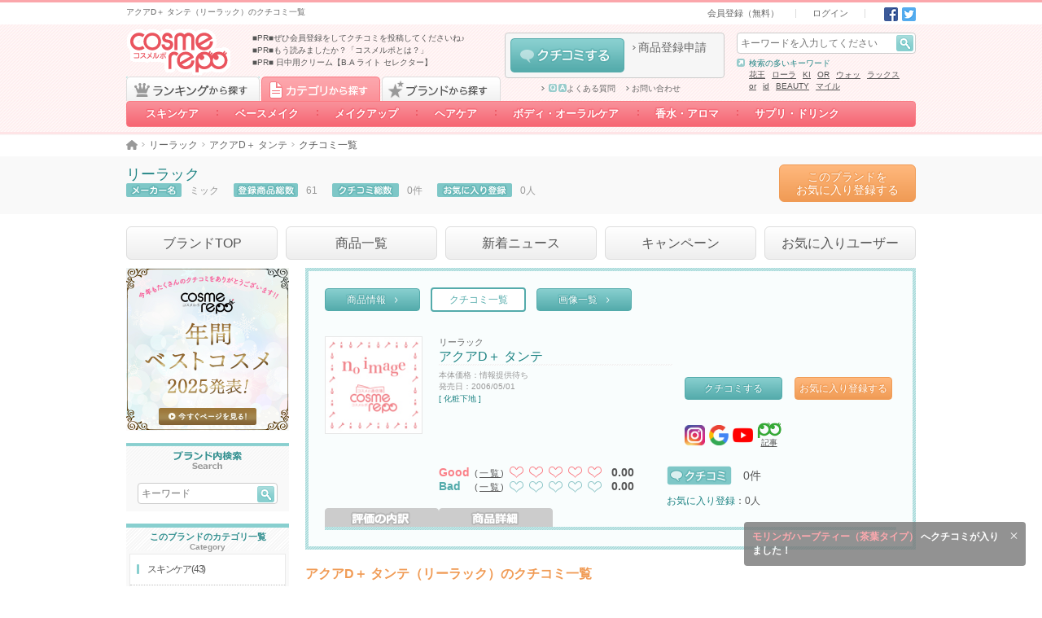

--- FILE ---
content_type: text/html; charset=UTF-8
request_url: https://cosmerepo.jp/product/review-list/106342
body_size: 25538
content:
<!DOCTYPE html>
<html lang="ja">
  <head prefix="og: http://ogp.me/ns# fb: http://ogp.me/ns/fb#">
        <meta charset="UTF-8">
    <meta name="format-detection" content="telephone=no">
    <meta name="csrf-token" content="zFT53cKcbtsKCyfEbrJOMwhvJzSXV1DdCZdlX8qz">
          <title>アクアD＋ タンテ（リーラック）のクチコミ一覧 - cosmerepo（コスメルポ）</title>
      <meta name="description" content="cosmerepo(コスメルポ)は、みんなのクチコミで作るコスメ・美容の通信簿です。アクアD＋ タンテ（リーラック）のクチコミ一覧です。クチコミを参考にしたり、気になるユーザーをフォローしたり。あなたのクチコミもお待ちしています。">
      <meta name="keywords" content="アクアD＋ タンテ,リーラック,ミック,口コミ,クチコミ,コスメルポ,cosmerepo,コスメ,化粧品,美容">
      <meta property="og:title" content="リーラック/アクアD＋ タンテのクチコミ一覧－コスメルポ－">
      <meta property="og:description" content="コスメの通信簿 cosmerepo（コスメルポ）のリーラック/アクアD＋ タンテのクチコミ一覧ページです！キーワードや商品本体価格、評価など、さまざまな条件で絞り込み検索ができます。">
            <meta property="og:site_name" content="コスメルポ　（リーラック）/（アクアD＋ タンテ）クチコミ一覧">
                  <link rel="canonical" href="https://cosmerepo.jp/product/review-list/106342">
          <meta property="og:type" content="website" />
    <link rel="icon" href="/favicon.ico">
    <link type="text/css" rel="stylesheet" href="https://cosmerepo.jp/css/normalize.css?20220412190000" media="all">
    <link type="text/css" rel="stylesheet" href="https://cosmerepo.jp/css/layout.css?20220412190000" media="all">
    <link type="text/css" rel="stylesheet" href="https://cosmerepo.jp/css/theme.css?20231226130000" media="all">
    <link type="text/css" rel="stylesheet" href="https://cosmerepo.jp/css/sprite.css?20230406170000" media="all">
    <link type="text/css" rel="stylesheet" href="https://cosmerepo.jp/css/cosmerepo-extend.css?20230406170000" media="all">
    <link type="text/css" rel="stylesheet" href="https://cosmerepo.jp/css/review-post-area.css?20230406170000" media="all">
    <script src="https://kit.fontawesome.com/8249f1d9fc.js" crossorigin="anonymous" data-auto-replace-svg="nest"></script> 

        <script type="text/javascript" src="https://cosmerepo.jp/js/jquery-1.11.3.min.js"></script>
    <script type="text/javascript" src="https://cosmerepo.jp/js/jquery.easing.1.3.js"></script>
    <script type="text/javascript" src="https://cosmerepo.jp/js/jquery.transit.js"></script>
    <script type="text/javascript" src="https://cosmerepo.jp/js/jquery.highlight-5.js"></script>
    <script type="text/javascript" src="https://cosmerepo.jp/js/jquery.theme.js?20230406170000"></script>
    <script type="text/javascript" src="https://cosmerepo.jp/js/featherlight.min.js"></script>
    <script type="text/javascript" src="https://cosmerepo.jp/js/cosmerepo-extend.js"></script>
    <script type="text/javascript" src="https://cosmerepo.jp/js/jquery.collapser.js"></script>
        
        <!--[if lt IE 9]>
      <script src="https://oss.maxcdn.com/html5shiv/3.7.2/html5shiv.min.js"></script> 
      <script src="https://oss.maxcdn.com/respond/1.4.2/respond.min.js"></script> 
    <![endif]-->
    <!-- Google Tag Manager -->
<script>(function(w,d,s,l,i){w[l]=w[l]||[];w[l].push({'gtm.start':
new Date().getTime(),event:'gtm.js'});var f=d.getElementsByTagName(s)[0],
j=d.createElement(s),dl=l!='dataLayer'?'&l='+l:'';j.async=true;j.src=
'https://www.googletagmanager.com/gtm.js?id='+i+dl;f.parentNode.insertBefore(j,f);
})(window,document,'script','dataLayer','GTM-KXTH6GG');</script>
<!-- End Google Tag Manager -->
    <script>
     (function(i,s,o,g,r,a,m){i['GoogleAnalyticsObject']=r;i[r]=i[r]||function(){
       (i[r].q=i[r].q||[]).push(arguments)},i[r].l=1*new Date();a=s.createElement(o),
                              m=s.getElementsByTagName(o)[0];a.async=1;a.src=g;m.parentNode.insertBefore(a,m)
     })(window,document,'script','//www.google-analytics.com/analytics.js','ga');

     ga('create', 'UA-71723851-1', 'auto');
     ga('send', 'pageview');

    </script>
      </head>
          <body>
    <!-- Google Tag Manager (noscript) -->
<noscript><iframe src="https://www.googletagmanager.com/ns.html?id=GTM-KXTH6GG"
height="0" width="0" style="display:none;visibility:hidden"></iframe></noscript>
<!-- End Google Tag Manager (noscript) -->
  
  <div id="top"></div>
  <header data-select="0">
                  <div id="header-bar" ontouchstart="">
  <div class="wmax ct cf">
    <div class="box hbar-description fl pv5">
      <h1 class="fs10 darkgray">アクアD＋ タンテ（リーラック）のクチコミ一覧</h1>
    </div>
    <div class="box hbar-nav fr ar">
      <nav class="subbox hbar-nav ib pv5">
        <ul class="ib fs0">
          <li class="hbar-nav-signin ib fs11 ph20 bl"><a class="darkgray" href="https://cosmerepo.jp/member/start">会員登録（無料）</a></li>
          <li class="hbar-nav-login ib fs11 ph20 bl"><a class="darkgray" href="https://cosmerepo.jp/login">ログイン</a></li>
        </ul>
      </nav>
      <div class="subbox hbar-sns ib fs0 pl15">
  <a class="set-i-sns-fb ib pl5" href="http://www.facebook.com/share.php?u=https://cosmerepo.jp/product/review-list/106342" onclick="window.open(encodeURI(decodeURI(this.href)), 'FBwindow', 'width=554, height=470, menubar=no, toolbar=no, scrollbars=yes'); return false;" rel="nofollow">Facebook</a>
  <a class="set-i-sns-tw ib pl5" href="http://twitter.com/share?text=コスメの通信簿 cosmerepo（コスメルポ）のリーラック/アクアD＋ タンテのクチコミ一覧ページです！キーワードや商品本体価格、評価など、さまざまな条件で絞り込み検索ができます。&amp;url=https://cosmerepo.jp/product/review-list/106342" onClick="window.open(encodeURI(decodeURI(this.href)), 'tweetwindow', 'width=650, height=470, personalbar=0, toolbar=0, scrollbars=1, sizable=1'); return false;" rel="nofollow">Twitter</a>
  </div>
    </div>
  </div>
</div><!-- /#header-bar -->
<header id="header" class="p100 rel">
  <div class="wmax ct cf">
    <div class="box h-gnav p100 abs clear">
  <nav class="wmax ct">
    <div class="tabarea cf">
      <a href="https://cosmerepo.jp/ranking" id="RANKING-TAB" class="block fl set-b-tab-ranking js-select-0 ">ランキングから探す</a>
      <a href="https://cosmerepo.jp/category/list" id="CATEGORY-TAB" class="imgbtn block fl set-b-tab-category js-select-1  is-selected ">カテゴリから探す</a>
      <a href="#" id="BRAND-TAB" class="imgbtn block fl set-b-tab-bland js-select-2  ">ブランドから探す</a>
    </div>
    <ul class="btnarea h-rankingnav js-select-0 fs0  " id="RANKING-LIST">

                    <li class="h-rankingnav-item-1 ib rel">
          <a class="ib p100 ac fs14 decono white bold" href="https://cosmerepo.jp/ranking/job">職業</a>
          <ul class="none fs0 h-ranking-nav-top-box">
                          <li class="h-ranking-nav-middle__item">
                <a class="h-ranking-nav-middle__title" href="https://cosmerepo.jp/ranking/job1"><span><i class="linkarrow-c-pink"></i>〜高校生</span></a>
                <div class="h-ranking-nav-middle-box">
                                                        <a href="https://cosmerepo.jp/ranking/job1/sk2" class="child link linkarrow-pink darkgray ib">クレンジング</a>
                                      <a href="https://cosmerepo.jp/ranking/job1/sk1" class="child link linkarrow-pink darkgray ib">洗顔料</a>
                                      <a href="https://cosmerepo.jp/ranking/job1/sk3" class="child link linkarrow-pink darkgray ib">化粧水</a>
                                      <a href="https://cosmerepo.jp/ranking/job1/sk4" class="child link linkarrow-pink darkgray ib">乳液・美容液など</a>
                                      <a href="https://cosmerepo.jp/ranking/job1/sk5" class="child link linkarrow-pink darkgray ib">パック・フェイスマスク</a>
                                      <a href="https://cosmerepo.jp/ranking/job1/sk6" class="child link linkarrow-pink darkgray ib">目元・口元スペシャルケア</a>
                                      <a href="https://cosmerepo.jp/ranking/job1/sk7" class="child link linkarrow-pink darkgray ib">その他スキンケア</a>
                                      <a href="https://cosmerepo.jp/ranking/job1/sk8" class="child link linkarrow-pink darkgray ib">スキンケアグッズ</a>
                                      <a href="https://cosmerepo.jp/ranking/job1/bm2" class="child link linkarrow-pink darkgray ib">化粧下地・コンシーラー</a>
                                      <a href="https://cosmerepo.jp/ranking/job1/bm1" class="child link linkarrow-pink darkgray ib">ファンデーション</a>
                                      <a href="https://cosmerepo.jp/ranking/job1/bm3" class="child link linkarrow-pink darkgray ib">フェイスパウダー</a>
                                      <a href="https://cosmerepo.jp/ranking/job1/mu1" class="child link linkarrow-pink darkgray ib">アイブロウ</a>
                                      <a href="https://cosmerepo.jp/ranking/job1/mu2" class="child link linkarrow-pink darkgray ib">アイライナー</a>
                                      <a href="https://cosmerepo.jp/ranking/job1/mu3" class="child link linkarrow-pink darkgray ib">マスカラ</a>
                                      <a href="https://cosmerepo.jp/ranking/job1/mu4" class="child link linkarrow-pink darkgray ib">アイシャドウ</a>
                                      <a href="https://cosmerepo.jp/ranking/job1/mu6" class="child link linkarrow-pink darkgray ib">口紅・グロス・リップライナー</a>
                                      <a href="https://cosmerepo.jp/ranking/job1/mu7" class="child link linkarrow-pink darkgray ib">チーク</a>
                                      <a href="https://cosmerepo.jp/ranking/job1/mu5" class="child link linkarrow-pink darkgray ib">メイクアップグッズ</a>
                                      <a href="https://cosmerepo.jp/ranking/job1/mu8" class="child link linkarrow-pink darkgray ib">ネイル・ネイルケア</a>
                                      <a href="https://cosmerepo.jp/ranking/job1/hc1" class="child link linkarrow-pink darkgray ib">シャンプー・コンディショナー</a>
                                      <a href="https://cosmerepo.jp/ranking/job1/hc2" class="child link linkarrow-pink darkgray ib">スペシャルヘアケア</a>
                                      <a href="https://cosmerepo.jp/ranking/job1/hc3" class="child link linkarrow-pink darkgray ib">ヘアカラー・パーマ</a>
                                      <a href="https://cosmerepo.jp/ranking/job1/hc4" class="child link linkarrow-pink darkgray ib">ヘアスタイリング</a>
                                      <a href="https://cosmerepo.jp/ranking/job1/hc5" class="child link linkarrow-pink darkgray ib">ヘアグッズ</a>
                                      <a href="https://cosmerepo.jp/ranking/job1/bo1" class="child link linkarrow-pink darkgray ib">デイリーボディケア</a>
                                      <a href="https://cosmerepo.jp/ranking/job1/bo2" class="child link linkarrow-pink darkgray ib">スペシャルボディケア・パーツ</a>
                                      <a href="https://cosmerepo.jp/ranking/job1/bo3" class="child link linkarrow-pink darkgray ib">その他ボディケア</a>
                                      <a href="https://cosmerepo.jp/ranking/job1/bo4" class="child link linkarrow-pink darkgray ib">ボディグッズ</a>
                                      <a href="https://cosmerepo.jp/ranking/job1/bo5" class="child link linkarrow-pink darkgray ib">オーラルケア</a>
                                      <a href="https://cosmerepo.jp/ranking/job1/fa1" class="child link linkarrow-pink darkgray ib">香水・フレグランス</a>
                                      <a href="https://cosmerepo.jp/ranking/job1/fa2" class="child link linkarrow-pink darkgray ib">ハーブ・アロマ</a>
                                  </div>
              </li>
                          <li class="h-ranking-nav-middle__item">
                <a class="h-ranking-nav-middle__title" href="https://cosmerepo.jp/ranking/job2"><span><i class="linkarrow-c-pink"></i>大学・短大生</span></a>
                <div class="h-ranking-nav-middle-box">
                                                        <a href="https://cosmerepo.jp/ranking/job2/sk2" class="child link linkarrow-pink darkgray ib">クレンジング</a>
                                      <a href="https://cosmerepo.jp/ranking/job2/sk1" class="child link linkarrow-pink darkgray ib">洗顔料</a>
                                      <a href="https://cosmerepo.jp/ranking/job2/sk3" class="child link linkarrow-pink darkgray ib">化粧水</a>
                                      <a href="https://cosmerepo.jp/ranking/job2/sk4" class="child link linkarrow-pink darkgray ib">乳液・美容液など</a>
                                      <a href="https://cosmerepo.jp/ranking/job2/sk5" class="child link linkarrow-pink darkgray ib">パック・フェイスマスク</a>
                                      <a href="https://cosmerepo.jp/ranking/job2/sk6" class="child link linkarrow-pink darkgray ib">目元・口元スペシャルケア</a>
                                      <a href="https://cosmerepo.jp/ranking/job2/sk7" class="child link linkarrow-pink darkgray ib">その他スキンケア</a>
                                      <a href="https://cosmerepo.jp/ranking/job2/sk8" class="child link linkarrow-pink darkgray ib">スキンケアグッズ</a>
                                      <a href="https://cosmerepo.jp/ranking/job2/bm2" class="child link linkarrow-pink darkgray ib">化粧下地・コンシーラー</a>
                                      <a href="https://cosmerepo.jp/ranking/job2/bm1" class="child link linkarrow-pink darkgray ib">ファンデーション</a>
                                      <a href="https://cosmerepo.jp/ranking/job2/bm3" class="child link linkarrow-pink darkgray ib">フェイスパウダー</a>
                                      <a href="https://cosmerepo.jp/ranking/job2/mu1" class="child link linkarrow-pink darkgray ib">アイブロウ</a>
                                      <a href="https://cosmerepo.jp/ranking/job2/mu2" class="child link linkarrow-pink darkgray ib">アイライナー</a>
                                      <a href="https://cosmerepo.jp/ranking/job2/mu3" class="child link linkarrow-pink darkgray ib">マスカラ</a>
                                      <a href="https://cosmerepo.jp/ranking/job2/mu4" class="child link linkarrow-pink darkgray ib">アイシャドウ</a>
                                      <a href="https://cosmerepo.jp/ranking/job2/mu6" class="child link linkarrow-pink darkgray ib">口紅・グロス・リップライナー</a>
                                      <a href="https://cosmerepo.jp/ranking/job2/mu7" class="child link linkarrow-pink darkgray ib">チーク</a>
                                      <a href="https://cosmerepo.jp/ranking/job2/mu5" class="child link linkarrow-pink darkgray ib">メイクアップグッズ</a>
                                      <a href="https://cosmerepo.jp/ranking/job2/mu8" class="child link linkarrow-pink darkgray ib">ネイル・ネイルケア</a>
                                      <a href="https://cosmerepo.jp/ranking/job2/hc1" class="child link linkarrow-pink darkgray ib">シャンプー・コンディショナー</a>
                                      <a href="https://cosmerepo.jp/ranking/job2/hc2" class="child link linkarrow-pink darkgray ib">スペシャルヘアケア</a>
                                      <a href="https://cosmerepo.jp/ranking/job2/hc3" class="child link linkarrow-pink darkgray ib">ヘアカラー・パーマ</a>
                                      <a href="https://cosmerepo.jp/ranking/job2/hc4" class="child link linkarrow-pink darkgray ib">ヘアスタイリング</a>
                                      <a href="https://cosmerepo.jp/ranking/job2/hc5" class="child link linkarrow-pink darkgray ib">ヘアグッズ</a>
                                      <a href="https://cosmerepo.jp/ranking/job2/bo1" class="child link linkarrow-pink darkgray ib">デイリーボディケア</a>
                                      <a href="https://cosmerepo.jp/ranking/job2/bo2" class="child link linkarrow-pink darkgray ib">スペシャルボディケア・パーツ</a>
                                      <a href="https://cosmerepo.jp/ranking/job2/bo3" class="child link linkarrow-pink darkgray ib">その他ボディケア</a>
                                      <a href="https://cosmerepo.jp/ranking/job2/bo4" class="child link linkarrow-pink darkgray ib">ボディグッズ</a>
                                      <a href="https://cosmerepo.jp/ranking/job2/bo5" class="child link linkarrow-pink darkgray ib">オーラルケア</a>
                                      <a href="https://cosmerepo.jp/ranking/job2/fa1" class="child link linkarrow-pink darkgray ib">香水・フレグランス</a>
                                      <a href="https://cosmerepo.jp/ranking/job2/fa2" class="child link linkarrow-pink darkgray ib">ハーブ・アロマ</a>
                                  </div>
              </li>
                          <li class="h-ranking-nav-middle__item">
                <a class="h-ranking-nav-middle__title" href="https://cosmerepo.jp/ranking/job3"><span><i class="linkarrow-c-pink"></i>ママ</span></a>
                <div class="h-ranking-nav-middle-box">
                                                        <a href="https://cosmerepo.jp/ranking/job3/sk2" class="child link linkarrow-pink darkgray ib">クレンジング</a>
                                      <a href="https://cosmerepo.jp/ranking/job3/sk1" class="child link linkarrow-pink darkgray ib">洗顔料</a>
                                      <a href="https://cosmerepo.jp/ranking/job3/sk3" class="child link linkarrow-pink darkgray ib">化粧水</a>
                                      <a href="https://cosmerepo.jp/ranking/job3/sk4" class="child link linkarrow-pink darkgray ib">乳液・美容液など</a>
                                      <a href="https://cosmerepo.jp/ranking/job3/sk5" class="child link linkarrow-pink darkgray ib">パック・フェイスマスク</a>
                                      <a href="https://cosmerepo.jp/ranking/job3/sk6" class="child link linkarrow-pink darkgray ib">目元・口元スペシャルケア</a>
                                      <a href="https://cosmerepo.jp/ranking/job3/sk7" class="child link linkarrow-pink darkgray ib">その他スキンケア</a>
                                      <a href="https://cosmerepo.jp/ranking/job3/sk8" class="child link linkarrow-pink darkgray ib">スキンケアグッズ</a>
                                      <a href="https://cosmerepo.jp/ranking/job3/bm2" class="child link linkarrow-pink darkgray ib">化粧下地・コンシーラー</a>
                                      <a href="https://cosmerepo.jp/ranking/job3/bm1" class="child link linkarrow-pink darkgray ib">ファンデーション</a>
                                      <a href="https://cosmerepo.jp/ranking/job3/bm3" class="child link linkarrow-pink darkgray ib">フェイスパウダー</a>
                                      <a href="https://cosmerepo.jp/ranking/job3/mu1" class="child link linkarrow-pink darkgray ib">アイブロウ</a>
                                      <a href="https://cosmerepo.jp/ranking/job3/mu2" class="child link linkarrow-pink darkgray ib">アイライナー</a>
                                      <a href="https://cosmerepo.jp/ranking/job3/mu3" class="child link linkarrow-pink darkgray ib">マスカラ</a>
                                      <a href="https://cosmerepo.jp/ranking/job3/mu4" class="child link linkarrow-pink darkgray ib">アイシャドウ</a>
                                      <a href="https://cosmerepo.jp/ranking/job3/mu6" class="child link linkarrow-pink darkgray ib">口紅・グロス・リップライナー</a>
                                      <a href="https://cosmerepo.jp/ranking/job3/mu7" class="child link linkarrow-pink darkgray ib">チーク</a>
                                      <a href="https://cosmerepo.jp/ranking/job3/mu5" class="child link linkarrow-pink darkgray ib">メイクアップグッズ</a>
                                      <a href="https://cosmerepo.jp/ranking/job3/mu8" class="child link linkarrow-pink darkgray ib">ネイル・ネイルケア</a>
                                      <a href="https://cosmerepo.jp/ranking/job3/hc1" class="child link linkarrow-pink darkgray ib">シャンプー・コンディショナー</a>
                                      <a href="https://cosmerepo.jp/ranking/job3/hc2" class="child link linkarrow-pink darkgray ib">スペシャルヘアケア</a>
                                      <a href="https://cosmerepo.jp/ranking/job3/hc3" class="child link linkarrow-pink darkgray ib">ヘアカラー・パーマ</a>
                                      <a href="https://cosmerepo.jp/ranking/job3/hc4" class="child link linkarrow-pink darkgray ib">ヘアスタイリング</a>
                                      <a href="https://cosmerepo.jp/ranking/job3/hc5" class="child link linkarrow-pink darkgray ib">ヘアグッズ</a>
                                      <a href="https://cosmerepo.jp/ranking/job3/bo1" class="child link linkarrow-pink darkgray ib">デイリーボディケア</a>
                                      <a href="https://cosmerepo.jp/ranking/job3/bo2" class="child link linkarrow-pink darkgray ib">スペシャルボディケア・パーツ</a>
                                      <a href="https://cosmerepo.jp/ranking/job3/bo3" class="child link linkarrow-pink darkgray ib">その他ボディケア</a>
                                      <a href="https://cosmerepo.jp/ranking/job3/bo4" class="child link linkarrow-pink darkgray ib">ボディグッズ</a>
                                      <a href="https://cosmerepo.jp/ranking/job3/bo5" class="child link linkarrow-pink darkgray ib">オーラルケア</a>
                                      <a href="https://cosmerepo.jp/ranking/job3/fa1" class="child link linkarrow-pink darkgray ib">香水・フレグランス</a>
                                      <a href="https://cosmerepo.jp/ranking/job3/fa2" class="child link linkarrow-pink darkgray ib">ハーブ・アロマ</a>
                                  </div>
              </li>
                          <li class="h-ranking-nav-middle__item">
                <a class="h-ranking-nav-middle__title" href="https://cosmerepo.jp/ranking/job4"><span><i class="linkarrow-c-pink"></i>会社員</span></a>
                <div class="h-ranking-nav-middle-box">
                                                        <a href="https://cosmerepo.jp/ranking/job4/sk2" class="child link linkarrow-pink darkgray ib">クレンジング</a>
                                      <a href="https://cosmerepo.jp/ranking/job4/sk1" class="child link linkarrow-pink darkgray ib">洗顔料</a>
                                      <a href="https://cosmerepo.jp/ranking/job4/sk3" class="child link linkarrow-pink darkgray ib">化粧水</a>
                                      <a href="https://cosmerepo.jp/ranking/job4/sk4" class="child link linkarrow-pink darkgray ib">乳液・美容液など</a>
                                      <a href="https://cosmerepo.jp/ranking/job4/sk5" class="child link linkarrow-pink darkgray ib">パック・フェイスマスク</a>
                                      <a href="https://cosmerepo.jp/ranking/job4/sk6" class="child link linkarrow-pink darkgray ib">目元・口元スペシャルケア</a>
                                      <a href="https://cosmerepo.jp/ranking/job4/sk7" class="child link linkarrow-pink darkgray ib">その他スキンケア</a>
                                      <a href="https://cosmerepo.jp/ranking/job4/sk8" class="child link linkarrow-pink darkgray ib">スキンケアグッズ</a>
                                      <a href="https://cosmerepo.jp/ranking/job4/bm2" class="child link linkarrow-pink darkgray ib">化粧下地・コンシーラー</a>
                                      <a href="https://cosmerepo.jp/ranking/job4/bm1" class="child link linkarrow-pink darkgray ib">ファンデーション</a>
                                      <a href="https://cosmerepo.jp/ranking/job4/bm3" class="child link linkarrow-pink darkgray ib">フェイスパウダー</a>
                                      <a href="https://cosmerepo.jp/ranking/job4/mu1" class="child link linkarrow-pink darkgray ib">アイブロウ</a>
                                      <a href="https://cosmerepo.jp/ranking/job4/mu2" class="child link linkarrow-pink darkgray ib">アイライナー</a>
                                      <a href="https://cosmerepo.jp/ranking/job4/mu3" class="child link linkarrow-pink darkgray ib">マスカラ</a>
                                      <a href="https://cosmerepo.jp/ranking/job4/mu4" class="child link linkarrow-pink darkgray ib">アイシャドウ</a>
                                      <a href="https://cosmerepo.jp/ranking/job4/mu6" class="child link linkarrow-pink darkgray ib">口紅・グロス・リップライナー</a>
                                      <a href="https://cosmerepo.jp/ranking/job4/mu7" class="child link linkarrow-pink darkgray ib">チーク</a>
                                      <a href="https://cosmerepo.jp/ranking/job4/mu5" class="child link linkarrow-pink darkgray ib">メイクアップグッズ</a>
                                      <a href="https://cosmerepo.jp/ranking/job4/mu8" class="child link linkarrow-pink darkgray ib">ネイル・ネイルケア</a>
                                      <a href="https://cosmerepo.jp/ranking/job4/hc1" class="child link linkarrow-pink darkgray ib">シャンプー・コンディショナー</a>
                                      <a href="https://cosmerepo.jp/ranking/job4/hc2" class="child link linkarrow-pink darkgray ib">スペシャルヘアケア</a>
                                      <a href="https://cosmerepo.jp/ranking/job4/hc3" class="child link linkarrow-pink darkgray ib">ヘアカラー・パーマ</a>
                                      <a href="https://cosmerepo.jp/ranking/job4/hc4" class="child link linkarrow-pink darkgray ib">ヘアスタイリング</a>
                                      <a href="https://cosmerepo.jp/ranking/job4/hc5" class="child link linkarrow-pink darkgray ib">ヘアグッズ</a>
                                      <a href="https://cosmerepo.jp/ranking/job4/bo1" class="child link linkarrow-pink darkgray ib">デイリーボディケア</a>
                                      <a href="https://cosmerepo.jp/ranking/job4/bo2" class="child link linkarrow-pink darkgray ib">スペシャルボディケア・パーツ</a>
                                      <a href="https://cosmerepo.jp/ranking/job4/bo3" class="child link linkarrow-pink darkgray ib">その他ボディケア</a>
                                      <a href="https://cosmerepo.jp/ranking/job4/bo4" class="child link linkarrow-pink darkgray ib">ボディグッズ</a>
                                      <a href="https://cosmerepo.jp/ranking/job4/bo5" class="child link linkarrow-pink darkgray ib">オーラルケア</a>
                                      <a href="https://cosmerepo.jp/ranking/job4/fa1" class="child link linkarrow-pink darkgray ib">香水・フレグランス</a>
                                      <a href="https://cosmerepo.jp/ranking/job4/fa2" class="child link linkarrow-pink darkgray ib">ハーブ・アロマ</a>
                                  </div>
              </li>
                      </ul>
        </li>
                      <li class="h-rankingnav-item-2 ib rel">
          <a class="ib p100 ac fs14 decono white bold" href="https://cosmerepo.jp/ranking/price">価格</a>
          <ul class="none fs0 h-ranking-nav-top-box">
                          <li class="h-ranking-nav-middle__item">
                <a class="h-ranking-nav-middle__title" href="https://cosmerepo.jp/ranking/price1"><span><i class="linkarrow-c-pink"></i>1,000円未満</span></a>
                <div class="h-ranking-nav-middle-box">
                                                        <a href="https://cosmerepo.jp/ranking/price1/sk2" class="child link linkarrow-pink darkgray ib">クレンジング</a>
                                      <a href="https://cosmerepo.jp/ranking/price1/sk1" class="child link linkarrow-pink darkgray ib">洗顔料</a>
                                      <a href="https://cosmerepo.jp/ranking/price1/sk3" class="child link linkarrow-pink darkgray ib">化粧水</a>
                                      <a href="https://cosmerepo.jp/ranking/price1/sk4" class="child link linkarrow-pink darkgray ib">乳液・美容液など</a>
                                      <a href="https://cosmerepo.jp/ranking/price1/sk5" class="child link linkarrow-pink darkgray ib">パック・フェイスマスク</a>
                                      <a href="https://cosmerepo.jp/ranking/price1/sk6" class="child link linkarrow-pink darkgray ib">目元・口元スペシャルケア</a>
                                      <a href="https://cosmerepo.jp/ranking/price1/sk7" class="child link linkarrow-pink darkgray ib">その他スキンケア</a>
                                      <a href="https://cosmerepo.jp/ranking/price1/sk8" class="child link linkarrow-pink darkgray ib">スキンケアグッズ</a>
                                      <a href="https://cosmerepo.jp/ranking/price1/bm2" class="child link linkarrow-pink darkgray ib">化粧下地・コンシーラー</a>
                                      <a href="https://cosmerepo.jp/ranking/price1/bm1" class="child link linkarrow-pink darkgray ib">ファンデーション</a>
                                      <a href="https://cosmerepo.jp/ranking/price1/bm3" class="child link linkarrow-pink darkgray ib">フェイスパウダー</a>
                                      <a href="https://cosmerepo.jp/ranking/price1/mu1" class="child link linkarrow-pink darkgray ib">アイブロウ</a>
                                      <a href="https://cosmerepo.jp/ranking/price1/mu2" class="child link linkarrow-pink darkgray ib">アイライナー</a>
                                      <a href="https://cosmerepo.jp/ranking/price1/mu3" class="child link linkarrow-pink darkgray ib">マスカラ</a>
                                      <a href="https://cosmerepo.jp/ranking/price1/mu4" class="child link linkarrow-pink darkgray ib">アイシャドウ</a>
                                      <a href="https://cosmerepo.jp/ranking/price1/mu6" class="child link linkarrow-pink darkgray ib">口紅・グロス・リップライナー</a>
                                      <a href="https://cosmerepo.jp/ranking/price1/mu7" class="child link linkarrow-pink darkgray ib">チーク</a>
                                      <a href="https://cosmerepo.jp/ranking/price1/mu5" class="child link linkarrow-pink darkgray ib">メイクアップグッズ</a>
                                      <a href="https://cosmerepo.jp/ranking/price1/mu8" class="child link linkarrow-pink darkgray ib">ネイル・ネイルケア</a>
                                      <a href="https://cosmerepo.jp/ranking/price1/hc1" class="child link linkarrow-pink darkgray ib">シャンプー・コンディショナー</a>
                                      <a href="https://cosmerepo.jp/ranking/price1/hc2" class="child link linkarrow-pink darkgray ib">スペシャルヘアケア</a>
                                      <a href="https://cosmerepo.jp/ranking/price1/hc3" class="child link linkarrow-pink darkgray ib">ヘアカラー・パーマ</a>
                                      <a href="https://cosmerepo.jp/ranking/price1/hc4" class="child link linkarrow-pink darkgray ib">ヘアスタイリング</a>
                                      <a href="https://cosmerepo.jp/ranking/price1/hc5" class="child link linkarrow-pink darkgray ib">ヘアグッズ</a>
                                      <a href="https://cosmerepo.jp/ranking/price1/bo1" class="child link linkarrow-pink darkgray ib">デイリーボディケア</a>
                                      <a href="https://cosmerepo.jp/ranking/price1/bo2" class="child link linkarrow-pink darkgray ib">スペシャルボディケア・パーツ</a>
                                      <a href="https://cosmerepo.jp/ranking/price1/bo3" class="child link linkarrow-pink darkgray ib">その他ボディケア</a>
                                      <a href="https://cosmerepo.jp/ranking/price1/bo4" class="child link linkarrow-pink darkgray ib">ボディグッズ</a>
                                      <a href="https://cosmerepo.jp/ranking/price1/bo5" class="child link linkarrow-pink darkgray ib">オーラルケア</a>
                                      <a href="https://cosmerepo.jp/ranking/price1/fa1" class="child link linkarrow-pink darkgray ib">香水・フレグランス</a>
                                      <a href="https://cosmerepo.jp/ranking/price1/fa2" class="child link linkarrow-pink darkgray ib">ハーブ・アロマ</a>
                                  </div>
              </li>
                          <li class="h-ranking-nav-middle__item">
                <a class="h-ranking-nav-middle__title" href="https://cosmerepo.jp/ranking/price2"><span><i class="linkarrow-c-pink"></i>1,000円～4,000円未満</span></a>
                <div class="h-ranking-nav-middle-box">
                                                        <a href="https://cosmerepo.jp/ranking/price2/sk2" class="child link linkarrow-pink darkgray ib">クレンジング</a>
                                      <a href="https://cosmerepo.jp/ranking/price2/sk1" class="child link linkarrow-pink darkgray ib">洗顔料</a>
                                      <a href="https://cosmerepo.jp/ranking/price2/sk3" class="child link linkarrow-pink darkgray ib">化粧水</a>
                                      <a href="https://cosmerepo.jp/ranking/price2/sk4" class="child link linkarrow-pink darkgray ib">乳液・美容液など</a>
                                      <a href="https://cosmerepo.jp/ranking/price2/sk5" class="child link linkarrow-pink darkgray ib">パック・フェイスマスク</a>
                                      <a href="https://cosmerepo.jp/ranking/price2/sk6" class="child link linkarrow-pink darkgray ib">目元・口元スペシャルケア</a>
                                      <a href="https://cosmerepo.jp/ranking/price2/sk7" class="child link linkarrow-pink darkgray ib">その他スキンケア</a>
                                      <a href="https://cosmerepo.jp/ranking/price2/sk8" class="child link linkarrow-pink darkgray ib">スキンケアグッズ</a>
                                      <a href="https://cosmerepo.jp/ranking/price2/bm2" class="child link linkarrow-pink darkgray ib">化粧下地・コンシーラー</a>
                                      <a href="https://cosmerepo.jp/ranking/price2/bm1" class="child link linkarrow-pink darkgray ib">ファンデーション</a>
                                      <a href="https://cosmerepo.jp/ranking/price2/bm3" class="child link linkarrow-pink darkgray ib">フェイスパウダー</a>
                                      <a href="https://cosmerepo.jp/ranking/price2/mu1" class="child link linkarrow-pink darkgray ib">アイブロウ</a>
                                      <a href="https://cosmerepo.jp/ranking/price2/mu2" class="child link linkarrow-pink darkgray ib">アイライナー</a>
                                      <a href="https://cosmerepo.jp/ranking/price2/mu3" class="child link linkarrow-pink darkgray ib">マスカラ</a>
                                      <a href="https://cosmerepo.jp/ranking/price2/mu4" class="child link linkarrow-pink darkgray ib">アイシャドウ</a>
                                      <a href="https://cosmerepo.jp/ranking/price2/mu6" class="child link linkarrow-pink darkgray ib">口紅・グロス・リップライナー</a>
                                      <a href="https://cosmerepo.jp/ranking/price2/mu7" class="child link linkarrow-pink darkgray ib">チーク</a>
                                      <a href="https://cosmerepo.jp/ranking/price2/mu5" class="child link linkarrow-pink darkgray ib">メイクアップグッズ</a>
                                      <a href="https://cosmerepo.jp/ranking/price2/mu8" class="child link linkarrow-pink darkgray ib">ネイル・ネイルケア</a>
                                      <a href="https://cosmerepo.jp/ranking/price2/hc1" class="child link linkarrow-pink darkgray ib">シャンプー・コンディショナー</a>
                                      <a href="https://cosmerepo.jp/ranking/price2/hc2" class="child link linkarrow-pink darkgray ib">スペシャルヘアケア</a>
                                      <a href="https://cosmerepo.jp/ranking/price2/hc3" class="child link linkarrow-pink darkgray ib">ヘアカラー・パーマ</a>
                                      <a href="https://cosmerepo.jp/ranking/price2/hc4" class="child link linkarrow-pink darkgray ib">ヘアスタイリング</a>
                                      <a href="https://cosmerepo.jp/ranking/price2/hc5" class="child link linkarrow-pink darkgray ib">ヘアグッズ</a>
                                      <a href="https://cosmerepo.jp/ranking/price2/bo1" class="child link linkarrow-pink darkgray ib">デイリーボディケア</a>
                                      <a href="https://cosmerepo.jp/ranking/price2/bo2" class="child link linkarrow-pink darkgray ib">スペシャルボディケア・パーツ</a>
                                      <a href="https://cosmerepo.jp/ranking/price2/bo3" class="child link linkarrow-pink darkgray ib">その他ボディケア</a>
                                      <a href="https://cosmerepo.jp/ranking/price2/bo4" class="child link linkarrow-pink darkgray ib">ボディグッズ</a>
                                      <a href="https://cosmerepo.jp/ranking/price2/bo5" class="child link linkarrow-pink darkgray ib">オーラルケア</a>
                                      <a href="https://cosmerepo.jp/ranking/price2/fa1" class="child link linkarrow-pink darkgray ib">香水・フレグランス</a>
                                      <a href="https://cosmerepo.jp/ranking/price2/fa2" class="child link linkarrow-pink darkgray ib">ハーブ・アロマ</a>
                                  </div>
              </li>
                          <li class="h-ranking-nav-middle__item">
                <a class="h-ranking-nav-middle__title" href="https://cosmerepo.jp/ranking/price3"><span><i class="linkarrow-c-pink"></i>4,000円以上</span></a>
                <div class="h-ranking-nav-middle-box">
                                                        <a href="https://cosmerepo.jp/ranking/price3/sk2" class="child link linkarrow-pink darkgray ib">クレンジング</a>
                                      <a href="https://cosmerepo.jp/ranking/price3/sk1" class="child link linkarrow-pink darkgray ib">洗顔料</a>
                                      <a href="https://cosmerepo.jp/ranking/price3/sk3" class="child link linkarrow-pink darkgray ib">化粧水</a>
                                      <a href="https://cosmerepo.jp/ranking/price3/sk4" class="child link linkarrow-pink darkgray ib">乳液・美容液など</a>
                                      <a href="https://cosmerepo.jp/ranking/price3/sk5" class="child link linkarrow-pink darkgray ib">パック・フェイスマスク</a>
                                      <a href="https://cosmerepo.jp/ranking/price3/sk6" class="child link linkarrow-pink darkgray ib">目元・口元スペシャルケア</a>
                                      <a href="https://cosmerepo.jp/ranking/price3/sk7" class="child link linkarrow-pink darkgray ib">その他スキンケア</a>
                                      <a href="https://cosmerepo.jp/ranking/price3/sk8" class="child link linkarrow-pink darkgray ib">スキンケアグッズ</a>
                                      <a href="https://cosmerepo.jp/ranking/price3/bm2" class="child link linkarrow-pink darkgray ib">化粧下地・コンシーラー</a>
                                      <a href="https://cosmerepo.jp/ranking/price3/bm1" class="child link linkarrow-pink darkgray ib">ファンデーション</a>
                                      <a href="https://cosmerepo.jp/ranking/price3/bm3" class="child link linkarrow-pink darkgray ib">フェイスパウダー</a>
                                      <a href="https://cosmerepo.jp/ranking/price3/mu1" class="child link linkarrow-pink darkgray ib">アイブロウ</a>
                                      <a href="https://cosmerepo.jp/ranking/price3/mu2" class="child link linkarrow-pink darkgray ib">アイライナー</a>
                                      <a href="https://cosmerepo.jp/ranking/price3/mu3" class="child link linkarrow-pink darkgray ib">マスカラ</a>
                                      <a href="https://cosmerepo.jp/ranking/price3/mu4" class="child link linkarrow-pink darkgray ib">アイシャドウ</a>
                                      <a href="https://cosmerepo.jp/ranking/price3/mu6" class="child link linkarrow-pink darkgray ib">口紅・グロス・リップライナー</a>
                                      <a href="https://cosmerepo.jp/ranking/price3/mu7" class="child link linkarrow-pink darkgray ib">チーク</a>
                                      <a href="https://cosmerepo.jp/ranking/price3/mu5" class="child link linkarrow-pink darkgray ib">メイクアップグッズ</a>
                                      <a href="https://cosmerepo.jp/ranking/price3/mu8" class="child link linkarrow-pink darkgray ib">ネイル・ネイルケア</a>
                                      <a href="https://cosmerepo.jp/ranking/price3/hc1" class="child link linkarrow-pink darkgray ib">シャンプー・コンディショナー</a>
                                      <a href="https://cosmerepo.jp/ranking/price3/hc2" class="child link linkarrow-pink darkgray ib">スペシャルヘアケア</a>
                                      <a href="https://cosmerepo.jp/ranking/price3/hc3" class="child link linkarrow-pink darkgray ib">ヘアカラー・パーマ</a>
                                      <a href="https://cosmerepo.jp/ranking/price3/hc4" class="child link linkarrow-pink darkgray ib">ヘアスタイリング</a>
                                      <a href="https://cosmerepo.jp/ranking/price3/hc5" class="child link linkarrow-pink darkgray ib">ヘアグッズ</a>
                                      <a href="https://cosmerepo.jp/ranking/price3/bo1" class="child link linkarrow-pink darkgray ib">デイリーボディケア</a>
                                      <a href="https://cosmerepo.jp/ranking/price3/bo2" class="child link linkarrow-pink darkgray ib">スペシャルボディケア・パーツ</a>
                                      <a href="https://cosmerepo.jp/ranking/price3/bo3" class="child link linkarrow-pink darkgray ib">その他ボディケア</a>
                                      <a href="https://cosmerepo.jp/ranking/price3/bo4" class="child link linkarrow-pink darkgray ib">ボディグッズ</a>
                                      <a href="https://cosmerepo.jp/ranking/price3/bo5" class="child link linkarrow-pink darkgray ib">オーラルケア</a>
                                      <a href="https://cosmerepo.jp/ranking/price3/fa1" class="child link linkarrow-pink darkgray ib">香水・フレグランス</a>
                                      <a href="https://cosmerepo.jp/ranking/price3/fa2" class="child link linkarrow-pink darkgray ib">ハーブ・アロマ</a>
                                  </div>
              </li>
                      </ul>
        </li>
                      <li class="h-rankingnav-item-3 ib rel">
          <a class="ib p100 ac fs14 decono white bold" href="https://cosmerepo.jp/ranking/age">年代</a>
          <ul class="none fs0 h-ranking-nav-top-box">
                          <li class="h-ranking-nav-middle__item">
                <a class="h-ranking-nav-middle__title" href="https://cosmerepo.jp/ranking/age1"><span><i class="linkarrow-c-pink"></i>10代</span></a>
                <div class="h-ranking-nav-middle-box">
                                                        <a href="https://cosmerepo.jp/ranking/age1/sk2" class="child link linkarrow-pink darkgray ib">クレンジング</a>
                                      <a href="https://cosmerepo.jp/ranking/age1/sk1" class="child link linkarrow-pink darkgray ib">洗顔料</a>
                                      <a href="https://cosmerepo.jp/ranking/age1/sk3" class="child link linkarrow-pink darkgray ib">化粧水</a>
                                      <a href="https://cosmerepo.jp/ranking/age1/sk4" class="child link linkarrow-pink darkgray ib">乳液・美容液など</a>
                                      <a href="https://cosmerepo.jp/ranking/age1/sk5" class="child link linkarrow-pink darkgray ib">パック・フェイスマスク</a>
                                      <a href="https://cosmerepo.jp/ranking/age1/sk6" class="child link linkarrow-pink darkgray ib">目元・口元スペシャルケア</a>
                                      <a href="https://cosmerepo.jp/ranking/age1/sk7" class="child link linkarrow-pink darkgray ib">その他スキンケア</a>
                                      <a href="https://cosmerepo.jp/ranking/age1/sk8" class="child link linkarrow-pink darkgray ib">スキンケアグッズ</a>
                                      <a href="https://cosmerepo.jp/ranking/age1/bm2" class="child link linkarrow-pink darkgray ib">化粧下地・コンシーラー</a>
                                      <a href="https://cosmerepo.jp/ranking/age1/bm1" class="child link linkarrow-pink darkgray ib">ファンデーション</a>
                                      <a href="https://cosmerepo.jp/ranking/age1/bm3" class="child link linkarrow-pink darkgray ib">フェイスパウダー</a>
                                      <a href="https://cosmerepo.jp/ranking/age1/mu1" class="child link linkarrow-pink darkgray ib">アイブロウ</a>
                                      <a href="https://cosmerepo.jp/ranking/age1/mu2" class="child link linkarrow-pink darkgray ib">アイライナー</a>
                                      <a href="https://cosmerepo.jp/ranking/age1/mu3" class="child link linkarrow-pink darkgray ib">マスカラ</a>
                                      <a href="https://cosmerepo.jp/ranking/age1/mu4" class="child link linkarrow-pink darkgray ib">アイシャドウ</a>
                                      <a href="https://cosmerepo.jp/ranking/age1/mu6" class="child link linkarrow-pink darkgray ib">口紅・グロス・リップライナー</a>
                                      <a href="https://cosmerepo.jp/ranking/age1/mu7" class="child link linkarrow-pink darkgray ib">チーク</a>
                                      <a href="https://cosmerepo.jp/ranking/age1/mu5" class="child link linkarrow-pink darkgray ib">メイクアップグッズ</a>
                                      <a href="https://cosmerepo.jp/ranking/age1/mu8" class="child link linkarrow-pink darkgray ib">ネイル・ネイルケア</a>
                                      <a href="https://cosmerepo.jp/ranking/age1/hc1" class="child link linkarrow-pink darkgray ib">シャンプー・コンディショナー</a>
                                      <a href="https://cosmerepo.jp/ranking/age1/hc2" class="child link linkarrow-pink darkgray ib">スペシャルヘアケア</a>
                                      <a href="https://cosmerepo.jp/ranking/age1/hc3" class="child link linkarrow-pink darkgray ib">ヘアカラー・パーマ</a>
                                      <a href="https://cosmerepo.jp/ranking/age1/hc4" class="child link linkarrow-pink darkgray ib">ヘアスタイリング</a>
                                      <a href="https://cosmerepo.jp/ranking/age1/hc5" class="child link linkarrow-pink darkgray ib">ヘアグッズ</a>
                                      <a href="https://cosmerepo.jp/ranking/age1/bo1" class="child link linkarrow-pink darkgray ib">デイリーボディケア</a>
                                      <a href="https://cosmerepo.jp/ranking/age1/bo2" class="child link linkarrow-pink darkgray ib">スペシャルボディケア・パーツ</a>
                                      <a href="https://cosmerepo.jp/ranking/age1/bo3" class="child link linkarrow-pink darkgray ib">その他ボディケア</a>
                                      <a href="https://cosmerepo.jp/ranking/age1/bo4" class="child link linkarrow-pink darkgray ib">ボディグッズ</a>
                                      <a href="https://cosmerepo.jp/ranking/age1/bo5" class="child link linkarrow-pink darkgray ib">オーラルケア</a>
                                      <a href="https://cosmerepo.jp/ranking/age1/fa1" class="child link linkarrow-pink darkgray ib">香水・フレグランス</a>
                                      <a href="https://cosmerepo.jp/ranking/age1/fa2" class="child link linkarrow-pink darkgray ib">ハーブ・アロマ</a>
                                  </div>
              </li>
                          <li class="h-ranking-nav-middle__item">
                <a class="h-ranking-nav-middle__title" href="https://cosmerepo.jp/ranking/age2"><span><i class="linkarrow-c-pink"></i>20代</span></a>
                <div class="h-ranking-nav-middle-box">
                                                        <a href="https://cosmerepo.jp/ranking/age2/sk2" class="child link linkarrow-pink darkgray ib">クレンジング</a>
                                      <a href="https://cosmerepo.jp/ranking/age2/sk1" class="child link linkarrow-pink darkgray ib">洗顔料</a>
                                      <a href="https://cosmerepo.jp/ranking/age2/sk3" class="child link linkarrow-pink darkgray ib">化粧水</a>
                                      <a href="https://cosmerepo.jp/ranking/age2/sk4" class="child link linkarrow-pink darkgray ib">乳液・美容液など</a>
                                      <a href="https://cosmerepo.jp/ranking/age2/sk5" class="child link linkarrow-pink darkgray ib">パック・フェイスマスク</a>
                                      <a href="https://cosmerepo.jp/ranking/age2/sk6" class="child link linkarrow-pink darkgray ib">目元・口元スペシャルケア</a>
                                      <a href="https://cosmerepo.jp/ranking/age2/sk7" class="child link linkarrow-pink darkgray ib">その他スキンケア</a>
                                      <a href="https://cosmerepo.jp/ranking/age2/sk8" class="child link linkarrow-pink darkgray ib">スキンケアグッズ</a>
                                      <a href="https://cosmerepo.jp/ranking/age2/bm2" class="child link linkarrow-pink darkgray ib">化粧下地・コンシーラー</a>
                                      <a href="https://cosmerepo.jp/ranking/age2/bm1" class="child link linkarrow-pink darkgray ib">ファンデーション</a>
                                      <a href="https://cosmerepo.jp/ranking/age2/bm3" class="child link linkarrow-pink darkgray ib">フェイスパウダー</a>
                                      <a href="https://cosmerepo.jp/ranking/age2/mu1" class="child link linkarrow-pink darkgray ib">アイブロウ</a>
                                      <a href="https://cosmerepo.jp/ranking/age2/mu2" class="child link linkarrow-pink darkgray ib">アイライナー</a>
                                      <a href="https://cosmerepo.jp/ranking/age2/mu3" class="child link linkarrow-pink darkgray ib">マスカラ</a>
                                      <a href="https://cosmerepo.jp/ranking/age2/mu4" class="child link linkarrow-pink darkgray ib">アイシャドウ</a>
                                      <a href="https://cosmerepo.jp/ranking/age2/mu6" class="child link linkarrow-pink darkgray ib">口紅・グロス・リップライナー</a>
                                      <a href="https://cosmerepo.jp/ranking/age2/mu7" class="child link linkarrow-pink darkgray ib">チーク</a>
                                      <a href="https://cosmerepo.jp/ranking/age2/mu5" class="child link linkarrow-pink darkgray ib">メイクアップグッズ</a>
                                      <a href="https://cosmerepo.jp/ranking/age2/mu8" class="child link linkarrow-pink darkgray ib">ネイル・ネイルケア</a>
                                      <a href="https://cosmerepo.jp/ranking/age2/hc1" class="child link linkarrow-pink darkgray ib">シャンプー・コンディショナー</a>
                                      <a href="https://cosmerepo.jp/ranking/age2/hc2" class="child link linkarrow-pink darkgray ib">スペシャルヘアケア</a>
                                      <a href="https://cosmerepo.jp/ranking/age2/hc3" class="child link linkarrow-pink darkgray ib">ヘアカラー・パーマ</a>
                                      <a href="https://cosmerepo.jp/ranking/age2/hc4" class="child link linkarrow-pink darkgray ib">ヘアスタイリング</a>
                                      <a href="https://cosmerepo.jp/ranking/age2/hc5" class="child link linkarrow-pink darkgray ib">ヘアグッズ</a>
                                      <a href="https://cosmerepo.jp/ranking/age2/bo1" class="child link linkarrow-pink darkgray ib">デイリーボディケア</a>
                                      <a href="https://cosmerepo.jp/ranking/age2/bo2" class="child link linkarrow-pink darkgray ib">スペシャルボディケア・パーツ</a>
                                      <a href="https://cosmerepo.jp/ranking/age2/bo3" class="child link linkarrow-pink darkgray ib">その他ボディケア</a>
                                      <a href="https://cosmerepo.jp/ranking/age2/bo4" class="child link linkarrow-pink darkgray ib">ボディグッズ</a>
                                      <a href="https://cosmerepo.jp/ranking/age2/bo5" class="child link linkarrow-pink darkgray ib">オーラルケア</a>
                                      <a href="https://cosmerepo.jp/ranking/age2/fa1" class="child link linkarrow-pink darkgray ib">香水・フレグランス</a>
                                      <a href="https://cosmerepo.jp/ranking/age2/fa2" class="child link linkarrow-pink darkgray ib">ハーブ・アロマ</a>
                                  </div>
              </li>
                          <li class="h-ranking-nav-middle__item">
                <a class="h-ranking-nav-middle__title" href="https://cosmerepo.jp/ranking/age3"><span><i class="linkarrow-c-pink"></i>アラサー</span></a>
                <div class="h-ranking-nav-middle-box">
                                                        <a href="https://cosmerepo.jp/ranking/age3/sk2" class="child link linkarrow-pink darkgray ib">クレンジング</a>
                                      <a href="https://cosmerepo.jp/ranking/age3/sk1" class="child link linkarrow-pink darkgray ib">洗顔料</a>
                                      <a href="https://cosmerepo.jp/ranking/age3/sk3" class="child link linkarrow-pink darkgray ib">化粧水</a>
                                      <a href="https://cosmerepo.jp/ranking/age3/sk4" class="child link linkarrow-pink darkgray ib">乳液・美容液など</a>
                                      <a href="https://cosmerepo.jp/ranking/age3/sk5" class="child link linkarrow-pink darkgray ib">パック・フェイスマスク</a>
                                      <a href="https://cosmerepo.jp/ranking/age3/sk6" class="child link linkarrow-pink darkgray ib">目元・口元スペシャルケア</a>
                                      <a href="https://cosmerepo.jp/ranking/age3/sk7" class="child link linkarrow-pink darkgray ib">その他スキンケア</a>
                                      <a href="https://cosmerepo.jp/ranking/age3/sk8" class="child link linkarrow-pink darkgray ib">スキンケアグッズ</a>
                                      <a href="https://cosmerepo.jp/ranking/age3/bm2" class="child link linkarrow-pink darkgray ib">化粧下地・コンシーラー</a>
                                      <a href="https://cosmerepo.jp/ranking/age3/bm1" class="child link linkarrow-pink darkgray ib">ファンデーション</a>
                                      <a href="https://cosmerepo.jp/ranking/age3/bm3" class="child link linkarrow-pink darkgray ib">フェイスパウダー</a>
                                      <a href="https://cosmerepo.jp/ranking/age3/mu1" class="child link linkarrow-pink darkgray ib">アイブロウ</a>
                                      <a href="https://cosmerepo.jp/ranking/age3/mu2" class="child link linkarrow-pink darkgray ib">アイライナー</a>
                                      <a href="https://cosmerepo.jp/ranking/age3/mu3" class="child link linkarrow-pink darkgray ib">マスカラ</a>
                                      <a href="https://cosmerepo.jp/ranking/age3/mu4" class="child link linkarrow-pink darkgray ib">アイシャドウ</a>
                                      <a href="https://cosmerepo.jp/ranking/age3/mu6" class="child link linkarrow-pink darkgray ib">口紅・グロス・リップライナー</a>
                                      <a href="https://cosmerepo.jp/ranking/age3/mu7" class="child link linkarrow-pink darkgray ib">チーク</a>
                                      <a href="https://cosmerepo.jp/ranking/age3/mu5" class="child link linkarrow-pink darkgray ib">メイクアップグッズ</a>
                                      <a href="https://cosmerepo.jp/ranking/age3/mu8" class="child link linkarrow-pink darkgray ib">ネイル・ネイルケア</a>
                                      <a href="https://cosmerepo.jp/ranking/age3/hc1" class="child link linkarrow-pink darkgray ib">シャンプー・コンディショナー</a>
                                      <a href="https://cosmerepo.jp/ranking/age3/hc2" class="child link linkarrow-pink darkgray ib">スペシャルヘアケア</a>
                                      <a href="https://cosmerepo.jp/ranking/age3/hc3" class="child link linkarrow-pink darkgray ib">ヘアカラー・パーマ</a>
                                      <a href="https://cosmerepo.jp/ranking/age3/hc4" class="child link linkarrow-pink darkgray ib">ヘアスタイリング</a>
                                      <a href="https://cosmerepo.jp/ranking/age3/hc5" class="child link linkarrow-pink darkgray ib">ヘアグッズ</a>
                                      <a href="https://cosmerepo.jp/ranking/age3/bo1" class="child link linkarrow-pink darkgray ib">デイリーボディケア</a>
                                      <a href="https://cosmerepo.jp/ranking/age3/bo2" class="child link linkarrow-pink darkgray ib">スペシャルボディケア・パーツ</a>
                                      <a href="https://cosmerepo.jp/ranking/age3/bo3" class="child link linkarrow-pink darkgray ib">その他ボディケア</a>
                                      <a href="https://cosmerepo.jp/ranking/age3/bo4" class="child link linkarrow-pink darkgray ib">ボディグッズ</a>
                                      <a href="https://cosmerepo.jp/ranking/age3/bo5" class="child link linkarrow-pink darkgray ib">オーラルケア</a>
                                      <a href="https://cosmerepo.jp/ranking/age3/fa1" class="child link linkarrow-pink darkgray ib">香水・フレグランス</a>
                                      <a href="https://cosmerepo.jp/ranking/age3/fa2" class="child link linkarrow-pink darkgray ib">ハーブ・アロマ</a>
                                  </div>
              </li>
                          <li class="h-ranking-nav-middle__item">
                <a class="h-ranking-nav-middle__title" href="https://cosmerepo.jp/ranking/age4"><span><i class="linkarrow-c-pink"></i>30代</span></a>
                <div class="h-ranking-nav-middle-box">
                                                        <a href="https://cosmerepo.jp/ranking/age4/sk2" class="child link linkarrow-pink darkgray ib">クレンジング</a>
                                      <a href="https://cosmerepo.jp/ranking/age4/sk1" class="child link linkarrow-pink darkgray ib">洗顔料</a>
                                      <a href="https://cosmerepo.jp/ranking/age4/sk3" class="child link linkarrow-pink darkgray ib">化粧水</a>
                                      <a href="https://cosmerepo.jp/ranking/age4/sk4" class="child link linkarrow-pink darkgray ib">乳液・美容液など</a>
                                      <a href="https://cosmerepo.jp/ranking/age4/sk5" class="child link linkarrow-pink darkgray ib">パック・フェイスマスク</a>
                                      <a href="https://cosmerepo.jp/ranking/age4/sk6" class="child link linkarrow-pink darkgray ib">目元・口元スペシャルケア</a>
                                      <a href="https://cosmerepo.jp/ranking/age4/sk7" class="child link linkarrow-pink darkgray ib">その他スキンケア</a>
                                      <a href="https://cosmerepo.jp/ranking/age4/sk8" class="child link linkarrow-pink darkgray ib">スキンケアグッズ</a>
                                      <a href="https://cosmerepo.jp/ranking/age4/bm2" class="child link linkarrow-pink darkgray ib">化粧下地・コンシーラー</a>
                                      <a href="https://cosmerepo.jp/ranking/age4/bm1" class="child link linkarrow-pink darkgray ib">ファンデーション</a>
                                      <a href="https://cosmerepo.jp/ranking/age4/bm3" class="child link linkarrow-pink darkgray ib">フェイスパウダー</a>
                                      <a href="https://cosmerepo.jp/ranking/age4/mu1" class="child link linkarrow-pink darkgray ib">アイブロウ</a>
                                      <a href="https://cosmerepo.jp/ranking/age4/mu2" class="child link linkarrow-pink darkgray ib">アイライナー</a>
                                      <a href="https://cosmerepo.jp/ranking/age4/mu3" class="child link linkarrow-pink darkgray ib">マスカラ</a>
                                      <a href="https://cosmerepo.jp/ranking/age4/mu4" class="child link linkarrow-pink darkgray ib">アイシャドウ</a>
                                      <a href="https://cosmerepo.jp/ranking/age4/mu6" class="child link linkarrow-pink darkgray ib">口紅・グロス・リップライナー</a>
                                      <a href="https://cosmerepo.jp/ranking/age4/mu7" class="child link linkarrow-pink darkgray ib">チーク</a>
                                      <a href="https://cosmerepo.jp/ranking/age4/mu5" class="child link linkarrow-pink darkgray ib">メイクアップグッズ</a>
                                      <a href="https://cosmerepo.jp/ranking/age4/mu8" class="child link linkarrow-pink darkgray ib">ネイル・ネイルケア</a>
                                      <a href="https://cosmerepo.jp/ranking/age4/hc1" class="child link linkarrow-pink darkgray ib">シャンプー・コンディショナー</a>
                                      <a href="https://cosmerepo.jp/ranking/age4/hc2" class="child link linkarrow-pink darkgray ib">スペシャルヘアケア</a>
                                      <a href="https://cosmerepo.jp/ranking/age4/hc3" class="child link linkarrow-pink darkgray ib">ヘアカラー・パーマ</a>
                                      <a href="https://cosmerepo.jp/ranking/age4/hc4" class="child link linkarrow-pink darkgray ib">ヘアスタイリング</a>
                                      <a href="https://cosmerepo.jp/ranking/age4/hc5" class="child link linkarrow-pink darkgray ib">ヘアグッズ</a>
                                      <a href="https://cosmerepo.jp/ranking/age4/bo1" class="child link linkarrow-pink darkgray ib">デイリーボディケア</a>
                                      <a href="https://cosmerepo.jp/ranking/age4/bo2" class="child link linkarrow-pink darkgray ib">スペシャルボディケア・パーツ</a>
                                      <a href="https://cosmerepo.jp/ranking/age4/bo3" class="child link linkarrow-pink darkgray ib">その他ボディケア</a>
                                      <a href="https://cosmerepo.jp/ranking/age4/bo4" class="child link linkarrow-pink darkgray ib">ボディグッズ</a>
                                      <a href="https://cosmerepo.jp/ranking/age4/bo5" class="child link linkarrow-pink darkgray ib">オーラルケア</a>
                                      <a href="https://cosmerepo.jp/ranking/age4/fa1" class="child link linkarrow-pink darkgray ib">香水・フレグランス</a>
                                      <a href="https://cosmerepo.jp/ranking/age4/fa2" class="child link linkarrow-pink darkgray ib">ハーブ・アロマ</a>
                                  </div>
              </li>
                          <li class="h-ranking-nav-middle__item">
                <a class="h-ranking-nav-middle__title" href="https://cosmerepo.jp/ranking/age5"><span><i class="linkarrow-c-pink"></i>アラフォー</span></a>
                <div class="h-ranking-nav-middle-box">
                                                        <a href="https://cosmerepo.jp/ranking/age5/sk2" class="child link linkarrow-pink darkgray ib">クレンジング</a>
                                      <a href="https://cosmerepo.jp/ranking/age5/sk1" class="child link linkarrow-pink darkgray ib">洗顔料</a>
                                      <a href="https://cosmerepo.jp/ranking/age5/sk3" class="child link linkarrow-pink darkgray ib">化粧水</a>
                                      <a href="https://cosmerepo.jp/ranking/age5/sk4" class="child link linkarrow-pink darkgray ib">乳液・美容液など</a>
                                      <a href="https://cosmerepo.jp/ranking/age5/sk5" class="child link linkarrow-pink darkgray ib">パック・フェイスマスク</a>
                                      <a href="https://cosmerepo.jp/ranking/age5/sk6" class="child link linkarrow-pink darkgray ib">目元・口元スペシャルケア</a>
                                      <a href="https://cosmerepo.jp/ranking/age5/sk7" class="child link linkarrow-pink darkgray ib">その他スキンケア</a>
                                      <a href="https://cosmerepo.jp/ranking/age5/sk8" class="child link linkarrow-pink darkgray ib">スキンケアグッズ</a>
                                      <a href="https://cosmerepo.jp/ranking/age5/bm2" class="child link linkarrow-pink darkgray ib">化粧下地・コンシーラー</a>
                                      <a href="https://cosmerepo.jp/ranking/age5/bm1" class="child link linkarrow-pink darkgray ib">ファンデーション</a>
                                      <a href="https://cosmerepo.jp/ranking/age5/bm3" class="child link linkarrow-pink darkgray ib">フェイスパウダー</a>
                                      <a href="https://cosmerepo.jp/ranking/age5/mu1" class="child link linkarrow-pink darkgray ib">アイブロウ</a>
                                      <a href="https://cosmerepo.jp/ranking/age5/mu2" class="child link linkarrow-pink darkgray ib">アイライナー</a>
                                      <a href="https://cosmerepo.jp/ranking/age5/mu3" class="child link linkarrow-pink darkgray ib">マスカラ</a>
                                      <a href="https://cosmerepo.jp/ranking/age5/mu4" class="child link linkarrow-pink darkgray ib">アイシャドウ</a>
                                      <a href="https://cosmerepo.jp/ranking/age5/mu6" class="child link linkarrow-pink darkgray ib">口紅・グロス・リップライナー</a>
                                      <a href="https://cosmerepo.jp/ranking/age5/mu7" class="child link linkarrow-pink darkgray ib">チーク</a>
                                      <a href="https://cosmerepo.jp/ranking/age5/mu5" class="child link linkarrow-pink darkgray ib">メイクアップグッズ</a>
                                      <a href="https://cosmerepo.jp/ranking/age5/mu8" class="child link linkarrow-pink darkgray ib">ネイル・ネイルケア</a>
                                      <a href="https://cosmerepo.jp/ranking/age5/hc1" class="child link linkarrow-pink darkgray ib">シャンプー・コンディショナー</a>
                                      <a href="https://cosmerepo.jp/ranking/age5/hc2" class="child link linkarrow-pink darkgray ib">スペシャルヘアケア</a>
                                      <a href="https://cosmerepo.jp/ranking/age5/hc3" class="child link linkarrow-pink darkgray ib">ヘアカラー・パーマ</a>
                                      <a href="https://cosmerepo.jp/ranking/age5/hc4" class="child link linkarrow-pink darkgray ib">ヘアスタイリング</a>
                                      <a href="https://cosmerepo.jp/ranking/age5/hc5" class="child link linkarrow-pink darkgray ib">ヘアグッズ</a>
                                      <a href="https://cosmerepo.jp/ranking/age5/bo1" class="child link linkarrow-pink darkgray ib">デイリーボディケア</a>
                                      <a href="https://cosmerepo.jp/ranking/age5/bo2" class="child link linkarrow-pink darkgray ib">スペシャルボディケア・パーツ</a>
                                      <a href="https://cosmerepo.jp/ranking/age5/bo3" class="child link linkarrow-pink darkgray ib">その他ボディケア</a>
                                      <a href="https://cosmerepo.jp/ranking/age5/bo4" class="child link linkarrow-pink darkgray ib">ボディグッズ</a>
                                      <a href="https://cosmerepo.jp/ranking/age5/bo5" class="child link linkarrow-pink darkgray ib">オーラルケア</a>
                                      <a href="https://cosmerepo.jp/ranking/age5/fa1" class="child link linkarrow-pink darkgray ib">香水・フレグランス</a>
                                      <a href="https://cosmerepo.jp/ranking/age5/fa2" class="child link linkarrow-pink darkgray ib">ハーブ・アロマ</a>
                                  </div>
              </li>
                          <li class="h-ranking-nav-middle__item">
                <a class="h-ranking-nav-middle__title" href="https://cosmerepo.jp/ranking/age6"><span><i class="linkarrow-c-pink"></i>40代以上</span></a>
                <div class="h-ranking-nav-middle-box">
                                                        <a href="https://cosmerepo.jp/ranking/age6/sk2" class="child link linkarrow-pink darkgray ib">クレンジング</a>
                                      <a href="https://cosmerepo.jp/ranking/age6/sk1" class="child link linkarrow-pink darkgray ib">洗顔料</a>
                                      <a href="https://cosmerepo.jp/ranking/age6/sk3" class="child link linkarrow-pink darkgray ib">化粧水</a>
                                      <a href="https://cosmerepo.jp/ranking/age6/sk4" class="child link linkarrow-pink darkgray ib">乳液・美容液など</a>
                                      <a href="https://cosmerepo.jp/ranking/age6/sk5" class="child link linkarrow-pink darkgray ib">パック・フェイスマスク</a>
                                      <a href="https://cosmerepo.jp/ranking/age6/sk6" class="child link linkarrow-pink darkgray ib">目元・口元スペシャルケア</a>
                                      <a href="https://cosmerepo.jp/ranking/age6/sk7" class="child link linkarrow-pink darkgray ib">その他スキンケア</a>
                                      <a href="https://cosmerepo.jp/ranking/age6/sk8" class="child link linkarrow-pink darkgray ib">スキンケアグッズ</a>
                                      <a href="https://cosmerepo.jp/ranking/age6/bm2" class="child link linkarrow-pink darkgray ib">化粧下地・コンシーラー</a>
                                      <a href="https://cosmerepo.jp/ranking/age6/bm1" class="child link linkarrow-pink darkgray ib">ファンデーション</a>
                                      <a href="https://cosmerepo.jp/ranking/age6/bm3" class="child link linkarrow-pink darkgray ib">フェイスパウダー</a>
                                      <a href="https://cosmerepo.jp/ranking/age6/mu1" class="child link linkarrow-pink darkgray ib">アイブロウ</a>
                                      <a href="https://cosmerepo.jp/ranking/age6/mu2" class="child link linkarrow-pink darkgray ib">アイライナー</a>
                                      <a href="https://cosmerepo.jp/ranking/age6/mu3" class="child link linkarrow-pink darkgray ib">マスカラ</a>
                                      <a href="https://cosmerepo.jp/ranking/age6/mu4" class="child link linkarrow-pink darkgray ib">アイシャドウ</a>
                                      <a href="https://cosmerepo.jp/ranking/age6/mu6" class="child link linkarrow-pink darkgray ib">口紅・グロス・リップライナー</a>
                                      <a href="https://cosmerepo.jp/ranking/age6/mu7" class="child link linkarrow-pink darkgray ib">チーク</a>
                                      <a href="https://cosmerepo.jp/ranking/age6/mu5" class="child link linkarrow-pink darkgray ib">メイクアップグッズ</a>
                                      <a href="https://cosmerepo.jp/ranking/age6/mu8" class="child link linkarrow-pink darkgray ib">ネイル・ネイルケア</a>
                                      <a href="https://cosmerepo.jp/ranking/age6/hc1" class="child link linkarrow-pink darkgray ib">シャンプー・コンディショナー</a>
                                      <a href="https://cosmerepo.jp/ranking/age6/hc2" class="child link linkarrow-pink darkgray ib">スペシャルヘアケア</a>
                                      <a href="https://cosmerepo.jp/ranking/age6/hc3" class="child link linkarrow-pink darkgray ib">ヘアカラー・パーマ</a>
                                      <a href="https://cosmerepo.jp/ranking/age6/hc4" class="child link linkarrow-pink darkgray ib">ヘアスタイリング</a>
                                      <a href="https://cosmerepo.jp/ranking/age6/hc5" class="child link linkarrow-pink darkgray ib">ヘアグッズ</a>
                                      <a href="https://cosmerepo.jp/ranking/age6/bo1" class="child link linkarrow-pink darkgray ib">デイリーボディケア</a>
                                      <a href="https://cosmerepo.jp/ranking/age6/bo2" class="child link linkarrow-pink darkgray ib">スペシャルボディケア・パーツ</a>
                                      <a href="https://cosmerepo.jp/ranking/age6/bo3" class="child link linkarrow-pink darkgray ib">その他ボディケア</a>
                                      <a href="https://cosmerepo.jp/ranking/age6/bo4" class="child link linkarrow-pink darkgray ib">ボディグッズ</a>
                                      <a href="https://cosmerepo.jp/ranking/age6/bo5" class="child link linkarrow-pink darkgray ib">オーラルケア</a>
                                      <a href="https://cosmerepo.jp/ranking/age6/fa1" class="child link linkarrow-pink darkgray ib">香水・フレグランス</a>
                                      <a href="https://cosmerepo.jp/ranking/age6/fa2" class="child link linkarrow-pink darkgray ib">ハーブ・アロマ</a>
                                  </div>
              </li>
                      </ul>
        </li>
                      <li class="h-rankingnav-item-4 ib rel">
          <a class="ib p100 ac fs14 decono white bold" href="https://cosmerepo.jp/ranking/skin">肌質</a>
          <ul class="none fs0 h-ranking-nav-top-box">
                          <li class="h-ranking-nav-middle__item">
                <a class="h-ranking-nav-middle__title" href="https://cosmerepo.jp/ranking/skin1"><span><i class="linkarrow-c-pink"></i>普通</span></a>
                <div class="h-ranking-nav-middle-box">
                                                        <a href="https://cosmerepo.jp/ranking/skin1/sk2" class="child link linkarrow-pink darkgray ib">クレンジング</a>
                                      <a href="https://cosmerepo.jp/ranking/skin1/sk1" class="child link linkarrow-pink darkgray ib">洗顔料</a>
                                      <a href="https://cosmerepo.jp/ranking/skin1/sk3" class="child link linkarrow-pink darkgray ib">化粧水</a>
                                      <a href="https://cosmerepo.jp/ranking/skin1/sk4" class="child link linkarrow-pink darkgray ib">乳液・美容液など</a>
                                      <a href="https://cosmerepo.jp/ranking/skin1/sk5" class="child link linkarrow-pink darkgray ib">パック・フェイスマスク</a>
                                      <a href="https://cosmerepo.jp/ranking/skin1/sk6" class="child link linkarrow-pink darkgray ib">目元・口元スペシャルケア</a>
                                      <a href="https://cosmerepo.jp/ranking/skin1/sk7" class="child link linkarrow-pink darkgray ib">その他スキンケア</a>
                                      <a href="https://cosmerepo.jp/ranking/skin1/sk8" class="child link linkarrow-pink darkgray ib">スキンケアグッズ</a>
                                      <a href="https://cosmerepo.jp/ranking/skin1/bm2" class="child link linkarrow-pink darkgray ib">化粧下地・コンシーラー</a>
                                      <a href="https://cosmerepo.jp/ranking/skin1/bm1" class="child link linkarrow-pink darkgray ib">ファンデーション</a>
                                      <a href="https://cosmerepo.jp/ranking/skin1/bm3" class="child link linkarrow-pink darkgray ib">フェイスパウダー</a>
                                      <a href="https://cosmerepo.jp/ranking/skin1/mu1" class="child link linkarrow-pink darkgray ib">アイブロウ</a>
                                      <a href="https://cosmerepo.jp/ranking/skin1/mu2" class="child link linkarrow-pink darkgray ib">アイライナー</a>
                                      <a href="https://cosmerepo.jp/ranking/skin1/mu3" class="child link linkarrow-pink darkgray ib">マスカラ</a>
                                      <a href="https://cosmerepo.jp/ranking/skin1/mu4" class="child link linkarrow-pink darkgray ib">アイシャドウ</a>
                                      <a href="https://cosmerepo.jp/ranking/skin1/mu6" class="child link linkarrow-pink darkgray ib">口紅・グロス・リップライナー</a>
                                      <a href="https://cosmerepo.jp/ranking/skin1/mu7" class="child link linkarrow-pink darkgray ib">チーク</a>
                                      <a href="https://cosmerepo.jp/ranking/skin1/mu5" class="child link linkarrow-pink darkgray ib">メイクアップグッズ</a>
                                      <a href="https://cosmerepo.jp/ranking/skin1/mu8" class="child link linkarrow-pink darkgray ib">ネイル・ネイルケア</a>
                                      <a href="https://cosmerepo.jp/ranking/skin1/bo1" class="child link linkarrow-pink darkgray ib">デイリーボディケア</a>
                                      <a href="https://cosmerepo.jp/ranking/skin1/bo2" class="child link linkarrow-pink darkgray ib">スペシャルボディケア・パーツ</a>
                                      <a href="https://cosmerepo.jp/ranking/skin1/bo3" class="child link linkarrow-pink darkgray ib">その他ボディケア</a>
                                      <a href="https://cosmerepo.jp/ranking/skin1/bo4" class="child link linkarrow-pink darkgray ib">ボディグッズ</a>
                                      <a href="https://cosmerepo.jp/ranking/skin1/bo5" class="child link linkarrow-pink darkgray ib">オーラルケア</a>
                                      <a href="https://cosmerepo.jp/ranking/skin1/fa1" class="child link linkarrow-pink darkgray ib">香水・フレグランス</a>
                                      <a href="https://cosmerepo.jp/ranking/skin1/fa2" class="child link linkarrow-pink darkgray ib">ハーブ・アロマ</a>
                                  </div>
              </li>
                          <li class="h-ranking-nav-middle__item">
                <a class="h-ranking-nav-middle__title" href="https://cosmerepo.jp/ranking/skin2"><span><i class="linkarrow-c-pink"></i>乾燥</span></a>
                <div class="h-ranking-nav-middle-box">
                                                        <a href="https://cosmerepo.jp/ranking/skin2/sk2" class="child link linkarrow-pink darkgray ib">クレンジング</a>
                                      <a href="https://cosmerepo.jp/ranking/skin2/sk1" class="child link linkarrow-pink darkgray ib">洗顔料</a>
                                      <a href="https://cosmerepo.jp/ranking/skin2/sk3" class="child link linkarrow-pink darkgray ib">化粧水</a>
                                      <a href="https://cosmerepo.jp/ranking/skin2/sk4" class="child link linkarrow-pink darkgray ib">乳液・美容液など</a>
                                      <a href="https://cosmerepo.jp/ranking/skin2/sk5" class="child link linkarrow-pink darkgray ib">パック・フェイスマスク</a>
                                      <a href="https://cosmerepo.jp/ranking/skin2/sk6" class="child link linkarrow-pink darkgray ib">目元・口元スペシャルケア</a>
                                      <a href="https://cosmerepo.jp/ranking/skin2/sk7" class="child link linkarrow-pink darkgray ib">その他スキンケア</a>
                                      <a href="https://cosmerepo.jp/ranking/skin2/sk8" class="child link linkarrow-pink darkgray ib">スキンケアグッズ</a>
                                      <a href="https://cosmerepo.jp/ranking/skin2/bm2" class="child link linkarrow-pink darkgray ib">化粧下地・コンシーラー</a>
                                      <a href="https://cosmerepo.jp/ranking/skin2/bm1" class="child link linkarrow-pink darkgray ib">ファンデーション</a>
                                      <a href="https://cosmerepo.jp/ranking/skin2/bm3" class="child link linkarrow-pink darkgray ib">フェイスパウダー</a>
                                      <a href="https://cosmerepo.jp/ranking/skin2/mu1" class="child link linkarrow-pink darkgray ib">アイブロウ</a>
                                      <a href="https://cosmerepo.jp/ranking/skin2/mu2" class="child link linkarrow-pink darkgray ib">アイライナー</a>
                                      <a href="https://cosmerepo.jp/ranking/skin2/mu3" class="child link linkarrow-pink darkgray ib">マスカラ</a>
                                      <a href="https://cosmerepo.jp/ranking/skin2/mu4" class="child link linkarrow-pink darkgray ib">アイシャドウ</a>
                                      <a href="https://cosmerepo.jp/ranking/skin2/mu6" class="child link linkarrow-pink darkgray ib">口紅・グロス・リップライナー</a>
                                      <a href="https://cosmerepo.jp/ranking/skin2/mu7" class="child link linkarrow-pink darkgray ib">チーク</a>
                                      <a href="https://cosmerepo.jp/ranking/skin2/mu5" class="child link linkarrow-pink darkgray ib">メイクアップグッズ</a>
                                      <a href="https://cosmerepo.jp/ranking/skin2/mu8" class="child link linkarrow-pink darkgray ib">ネイル・ネイルケア</a>
                                      <a href="https://cosmerepo.jp/ranking/skin2/bo1" class="child link linkarrow-pink darkgray ib">デイリーボディケア</a>
                                      <a href="https://cosmerepo.jp/ranking/skin2/bo2" class="child link linkarrow-pink darkgray ib">スペシャルボディケア・パーツ</a>
                                      <a href="https://cosmerepo.jp/ranking/skin2/bo3" class="child link linkarrow-pink darkgray ib">その他ボディケア</a>
                                      <a href="https://cosmerepo.jp/ranking/skin2/bo4" class="child link linkarrow-pink darkgray ib">ボディグッズ</a>
                                      <a href="https://cosmerepo.jp/ranking/skin2/bo5" class="child link linkarrow-pink darkgray ib">オーラルケア</a>
                                      <a href="https://cosmerepo.jp/ranking/skin2/fa1" class="child link linkarrow-pink darkgray ib">香水・フレグランス</a>
                                      <a href="https://cosmerepo.jp/ranking/skin2/fa2" class="child link linkarrow-pink darkgray ib">ハーブ・アロマ</a>
                                  </div>
              </li>
                          <li class="h-ranking-nav-middle__item">
                <a class="h-ranking-nav-middle__title" href="https://cosmerepo.jp/ranking/skin3"><span><i class="linkarrow-c-pink"></i>脂性</span></a>
                <div class="h-ranking-nav-middle-box">
                                                        <a href="https://cosmerepo.jp/ranking/skin3/sk2" class="child link linkarrow-pink darkgray ib">クレンジング</a>
                                      <a href="https://cosmerepo.jp/ranking/skin3/sk1" class="child link linkarrow-pink darkgray ib">洗顔料</a>
                                      <a href="https://cosmerepo.jp/ranking/skin3/sk3" class="child link linkarrow-pink darkgray ib">化粧水</a>
                                      <a href="https://cosmerepo.jp/ranking/skin3/sk4" class="child link linkarrow-pink darkgray ib">乳液・美容液など</a>
                                      <a href="https://cosmerepo.jp/ranking/skin3/sk5" class="child link linkarrow-pink darkgray ib">パック・フェイスマスク</a>
                                      <a href="https://cosmerepo.jp/ranking/skin3/sk6" class="child link linkarrow-pink darkgray ib">目元・口元スペシャルケア</a>
                                      <a href="https://cosmerepo.jp/ranking/skin3/sk7" class="child link linkarrow-pink darkgray ib">その他スキンケア</a>
                                      <a href="https://cosmerepo.jp/ranking/skin3/sk8" class="child link linkarrow-pink darkgray ib">スキンケアグッズ</a>
                                      <a href="https://cosmerepo.jp/ranking/skin3/bm2" class="child link linkarrow-pink darkgray ib">化粧下地・コンシーラー</a>
                                      <a href="https://cosmerepo.jp/ranking/skin3/bm1" class="child link linkarrow-pink darkgray ib">ファンデーション</a>
                                      <a href="https://cosmerepo.jp/ranking/skin3/bm3" class="child link linkarrow-pink darkgray ib">フェイスパウダー</a>
                                      <a href="https://cosmerepo.jp/ranking/skin3/mu1" class="child link linkarrow-pink darkgray ib">アイブロウ</a>
                                      <a href="https://cosmerepo.jp/ranking/skin3/mu2" class="child link linkarrow-pink darkgray ib">アイライナー</a>
                                      <a href="https://cosmerepo.jp/ranking/skin3/mu3" class="child link linkarrow-pink darkgray ib">マスカラ</a>
                                      <a href="https://cosmerepo.jp/ranking/skin3/mu4" class="child link linkarrow-pink darkgray ib">アイシャドウ</a>
                                      <a href="https://cosmerepo.jp/ranking/skin3/mu6" class="child link linkarrow-pink darkgray ib">口紅・グロス・リップライナー</a>
                                      <a href="https://cosmerepo.jp/ranking/skin3/mu7" class="child link linkarrow-pink darkgray ib">チーク</a>
                                      <a href="https://cosmerepo.jp/ranking/skin3/mu5" class="child link linkarrow-pink darkgray ib">メイクアップグッズ</a>
                                      <a href="https://cosmerepo.jp/ranking/skin3/mu8" class="child link linkarrow-pink darkgray ib">ネイル・ネイルケア</a>
                                      <a href="https://cosmerepo.jp/ranking/skin3/bo1" class="child link linkarrow-pink darkgray ib">デイリーボディケア</a>
                                      <a href="https://cosmerepo.jp/ranking/skin3/bo2" class="child link linkarrow-pink darkgray ib">スペシャルボディケア・パーツ</a>
                                      <a href="https://cosmerepo.jp/ranking/skin3/bo3" class="child link linkarrow-pink darkgray ib">その他ボディケア</a>
                                      <a href="https://cosmerepo.jp/ranking/skin3/bo4" class="child link linkarrow-pink darkgray ib">ボディグッズ</a>
                                      <a href="https://cosmerepo.jp/ranking/skin3/bo5" class="child link linkarrow-pink darkgray ib">オーラルケア</a>
                                      <a href="https://cosmerepo.jp/ranking/skin3/fa1" class="child link linkarrow-pink darkgray ib">香水・フレグランス</a>
                                      <a href="https://cosmerepo.jp/ranking/skin3/fa2" class="child link linkarrow-pink darkgray ib">ハーブ・アロマ</a>
                                  </div>
              </li>
                          <li class="h-ranking-nav-middle__item">
                <a class="h-ranking-nav-middle__title" href="https://cosmerepo.jp/ranking/skin4"><span><i class="linkarrow-c-pink"></i>混合</span></a>
                <div class="h-ranking-nav-middle-box">
                                                        <a href="https://cosmerepo.jp/ranking/skin4/sk2" class="child link linkarrow-pink darkgray ib">クレンジング</a>
                                      <a href="https://cosmerepo.jp/ranking/skin4/sk1" class="child link linkarrow-pink darkgray ib">洗顔料</a>
                                      <a href="https://cosmerepo.jp/ranking/skin4/sk3" class="child link linkarrow-pink darkgray ib">化粧水</a>
                                      <a href="https://cosmerepo.jp/ranking/skin4/sk4" class="child link linkarrow-pink darkgray ib">乳液・美容液など</a>
                                      <a href="https://cosmerepo.jp/ranking/skin4/sk5" class="child link linkarrow-pink darkgray ib">パック・フェイスマスク</a>
                                      <a href="https://cosmerepo.jp/ranking/skin4/sk6" class="child link linkarrow-pink darkgray ib">目元・口元スペシャルケア</a>
                                      <a href="https://cosmerepo.jp/ranking/skin4/sk7" class="child link linkarrow-pink darkgray ib">その他スキンケア</a>
                                      <a href="https://cosmerepo.jp/ranking/skin4/sk8" class="child link linkarrow-pink darkgray ib">スキンケアグッズ</a>
                                      <a href="https://cosmerepo.jp/ranking/skin4/bm2" class="child link linkarrow-pink darkgray ib">化粧下地・コンシーラー</a>
                                      <a href="https://cosmerepo.jp/ranking/skin4/bm1" class="child link linkarrow-pink darkgray ib">ファンデーション</a>
                                      <a href="https://cosmerepo.jp/ranking/skin4/bm3" class="child link linkarrow-pink darkgray ib">フェイスパウダー</a>
                                      <a href="https://cosmerepo.jp/ranking/skin4/mu1" class="child link linkarrow-pink darkgray ib">アイブロウ</a>
                                      <a href="https://cosmerepo.jp/ranking/skin4/mu2" class="child link linkarrow-pink darkgray ib">アイライナー</a>
                                      <a href="https://cosmerepo.jp/ranking/skin4/mu3" class="child link linkarrow-pink darkgray ib">マスカラ</a>
                                      <a href="https://cosmerepo.jp/ranking/skin4/mu4" class="child link linkarrow-pink darkgray ib">アイシャドウ</a>
                                      <a href="https://cosmerepo.jp/ranking/skin4/mu6" class="child link linkarrow-pink darkgray ib">口紅・グロス・リップライナー</a>
                                      <a href="https://cosmerepo.jp/ranking/skin4/mu7" class="child link linkarrow-pink darkgray ib">チーク</a>
                                      <a href="https://cosmerepo.jp/ranking/skin4/mu5" class="child link linkarrow-pink darkgray ib">メイクアップグッズ</a>
                                      <a href="https://cosmerepo.jp/ranking/skin4/mu8" class="child link linkarrow-pink darkgray ib">ネイル・ネイルケア</a>
                                      <a href="https://cosmerepo.jp/ranking/skin4/bo1" class="child link linkarrow-pink darkgray ib">デイリーボディケア</a>
                                      <a href="https://cosmerepo.jp/ranking/skin4/bo2" class="child link linkarrow-pink darkgray ib">スペシャルボディケア・パーツ</a>
                                      <a href="https://cosmerepo.jp/ranking/skin4/bo3" class="child link linkarrow-pink darkgray ib">その他ボディケア</a>
                                      <a href="https://cosmerepo.jp/ranking/skin4/bo4" class="child link linkarrow-pink darkgray ib">ボディグッズ</a>
                                      <a href="https://cosmerepo.jp/ranking/skin4/bo5" class="child link linkarrow-pink darkgray ib">オーラルケア</a>
                                      <a href="https://cosmerepo.jp/ranking/skin4/fa1" class="child link linkarrow-pink darkgray ib">香水・フレグランス</a>
                                      <a href="https://cosmerepo.jp/ranking/skin4/fa2" class="child link linkarrow-pink darkgray ib">ハーブ・アロマ</a>
                                  </div>
              </li>
                          <li class="h-ranking-nav-middle__item">
                <a class="h-ranking-nav-middle__title" href="https://cosmerepo.jp/ranking/skin5"><span><i class="linkarrow-c-pink"></i>敏感</span></a>
                <div class="h-ranking-nav-middle-box">
                                                        <a href="https://cosmerepo.jp/ranking/skin5/sk2" class="child link linkarrow-pink darkgray ib">クレンジング</a>
                                      <a href="https://cosmerepo.jp/ranking/skin5/sk1" class="child link linkarrow-pink darkgray ib">洗顔料</a>
                                      <a href="https://cosmerepo.jp/ranking/skin5/sk3" class="child link linkarrow-pink darkgray ib">化粧水</a>
                                      <a href="https://cosmerepo.jp/ranking/skin5/sk4" class="child link linkarrow-pink darkgray ib">乳液・美容液など</a>
                                      <a href="https://cosmerepo.jp/ranking/skin5/sk5" class="child link linkarrow-pink darkgray ib">パック・フェイスマスク</a>
                                      <a href="https://cosmerepo.jp/ranking/skin5/sk6" class="child link linkarrow-pink darkgray ib">目元・口元スペシャルケア</a>
                                      <a href="https://cosmerepo.jp/ranking/skin5/sk7" class="child link linkarrow-pink darkgray ib">その他スキンケア</a>
                                      <a href="https://cosmerepo.jp/ranking/skin5/sk8" class="child link linkarrow-pink darkgray ib">スキンケアグッズ</a>
                                      <a href="https://cosmerepo.jp/ranking/skin5/bm2" class="child link linkarrow-pink darkgray ib">化粧下地・コンシーラー</a>
                                      <a href="https://cosmerepo.jp/ranking/skin5/bm1" class="child link linkarrow-pink darkgray ib">ファンデーション</a>
                                      <a href="https://cosmerepo.jp/ranking/skin5/bm3" class="child link linkarrow-pink darkgray ib">フェイスパウダー</a>
                                      <a href="https://cosmerepo.jp/ranking/skin5/mu1" class="child link linkarrow-pink darkgray ib">アイブロウ</a>
                                      <a href="https://cosmerepo.jp/ranking/skin5/mu2" class="child link linkarrow-pink darkgray ib">アイライナー</a>
                                      <a href="https://cosmerepo.jp/ranking/skin5/mu3" class="child link linkarrow-pink darkgray ib">マスカラ</a>
                                      <a href="https://cosmerepo.jp/ranking/skin5/mu4" class="child link linkarrow-pink darkgray ib">アイシャドウ</a>
                                      <a href="https://cosmerepo.jp/ranking/skin5/mu6" class="child link linkarrow-pink darkgray ib">口紅・グロス・リップライナー</a>
                                      <a href="https://cosmerepo.jp/ranking/skin5/mu7" class="child link linkarrow-pink darkgray ib">チーク</a>
                                      <a href="https://cosmerepo.jp/ranking/skin5/mu5" class="child link linkarrow-pink darkgray ib">メイクアップグッズ</a>
                                      <a href="https://cosmerepo.jp/ranking/skin5/mu8" class="child link linkarrow-pink darkgray ib">ネイル・ネイルケア</a>
                                      <a href="https://cosmerepo.jp/ranking/skin5/bo1" class="child link linkarrow-pink darkgray ib">デイリーボディケア</a>
                                      <a href="https://cosmerepo.jp/ranking/skin5/bo2" class="child link linkarrow-pink darkgray ib">スペシャルボディケア・パーツ</a>
                                      <a href="https://cosmerepo.jp/ranking/skin5/bo3" class="child link linkarrow-pink darkgray ib">その他ボディケア</a>
                                      <a href="https://cosmerepo.jp/ranking/skin5/bo4" class="child link linkarrow-pink darkgray ib">ボディグッズ</a>
                                      <a href="https://cosmerepo.jp/ranking/skin5/bo5" class="child link linkarrow-pink darkgray ib">オーラルケア</a>
                                      <a href="https://cosmerepo.jp/ranking/skin5/fa1" class="child link linkarrow-pink darkgray ib">香水・フレグランス</a>
                                      <a href="https://cosmerepo.jp/ranking/skin5/fa2" class="child link linkarrow-pink darkgray ib">ハーブ・アロマ</a>
                                  </div>
              </li>
                          <li class="h-ranking-nav-middle__item">
                <a class="h-ranking-nav-middle__title" href="https://cosmerepo.jp/ranking/skin6"><span><i class="linkarrow-c-pink"></i>アトピー</span></a>
                <div class="h-ranking-nav-middle-box">
                                                        <a href="https://cosmerepo.jp/ranking/skin6/sk2" class="child link linkarrow-pink darkgray ib">クレンジング</a>
                                      <a href="https://cosmerepo.jp/ranking/skin6/sk1" class="child link linkarrow-pink darkgray ib">洗顔料</a>
                                      <a href="https://cosmerepo.jp/ranking/skin6/sk3" class="child link linkarrow-pink darkgray ib">化粧水</a>
                                      <a href="https://cosmerepo.jp/ranking/skin6/sk4" class="child link linkarrow-pink darkgray ib">乳液・美容液など</a>
                                      <a href="https://cosmerepo.jp/ranking/skin6/sk5" class="child link linkarrow-pink darkgray ib">パック・フェイスマスク</a>
                                      <a href="https://cosmerepo.jp/ranking/skin6/sk6" class="child link linkarrow-pink darkgray ib">目元・口元スペシャルケア</a>
                                      <a href="https://cosmerepo.jp/ranking/skin6/sk7" class="child link linkarrow-pink darkgray ib">その他スキンケア</a>
                                      <a href="https://cosmerepo.jp/ranking/skin6/sk8" class="child link linkarrow-pink darkgray ib">スキンケアグッズ</a>
                                      <a href="https://cosmerepo.jp/ranking/skin6/bm2" class="child link linkarrow-pink darkgray ib">化粧下地・コンシーラー</a>
                                      <a href="https://cosmerepo.jp/ranking/skin6/bm1" class="child link linkarrow-pink darkgray ib">ファンデーション</a>
                                      <a href="https://cosmerepo.jp/ranking/skin6/bm3" class="child link linkarrow-pink darkgray ib">フェイスパウダー</a>
                                      <a href="https://cosmerepo.jp/ranking/skin6/mu1" class="child link linkarrow-pink darkgray ib">アイブロウ</a>
                                      <a href="https://cosmerepo.jp/ranking/skin6/mu2" class="child link linkarrow-pink darkgray ib">アイライナー</a>
                                      <a href="https://cosmerepo.jp/ranking/skin6/mu3" class="child link linkarrow-pink darkgray ib">マスカラ</a>
                                      <a href="https://cosmerepo.jp/ranking/skin6/mu4" class="child link linkarrow-pink darkgray ib">アイシャドウ</a>
                                      <a href="https://cosmerepo.jp/ranking/skin6/mu6" class="child link linkarrow-pink darkgray ib">口紅・グロス・リップライナー</a>
                                      <a href="https://cosmerepo.jp/ranking/skin6/mu7" class="child link linkarrow-pink darkgray ib">チーク</a>
                                      <a href="https://cosmerepo.jp/ranking/skin6/mu5" class="child link linkarrow-pink darkgray ib">メイクアップグッズ</a>
                                      <a href="https://cosmerepo.jp/ranking/skin6/mu8" class="child link linkarrow-pink darkgray ib">ネイル・ネイルケア</a>
                                      <a href="https://cosmerepo.jp/ranking/skin6/bo1" class="child link linkarrow-pink darkgray ib">デイリーボディケア</a>
                                      <a href="https://cosmerepo.jp/ranking/skin6/bo2" class="child link linkarrow-pink darkgray ib">スペシャルボディケア・パーツ</a>
                                      <a href="https://cosmerepo.jp/ranking/skin6/bo3" class="child link linkarrow-pink darkgray ib">その他ボディケア</a>
                                      <a href="https://cosmerepo.jp/ranking/skin6/bo4" class="child link linkarrow-pink darkgray ib">ボディグッズ</a>
                                      <a href="https://cosmerepo.jp/ranking/skin6/bo5" class="child link linkarrow-pink darkgray ib">オーラルケア</a>
                                      <a href="https://cosmerepo.jp/ranking/skin6/fa1" class="child link linkarrow-pink darkgray ib">香水・フレグランス</a>
                                      <a href="https://cosmerepo.jp/ranking/skin6/fa2" class="child link linkarrow-pink darkgray ib">ハーブ・アロマ</a>
                                  </div>
              </li>
                      </ul>
        </li>
                      <li class="h-rankingnav-item-5 ib rel">
          <a class="ib p100 ac fs14 decono white bold" href="https://cosmerepo.jp/ranking/hair">髪質</a>
          <ul class="none fs0 h-ranking-nav-top-box">
                          <li class="h-ranking-nav-middle__item">
                <a class="h-ranking-nav-middle__title" href="https://cosmerepo.jp/ranking/hair1"><span><i class="linkarrow-c-pink"></i>普通</span></a>
                <div class="h-ranking-nav-middle-box">
                                                        <a href="https://cosmerepo.jp/ranking/hair1/hc1" class="child link linkarrow-pink darkgray ib">シャンプー・コンディショナー</a>
                                      <a href="https://cosmerepo.jp/ranking/hair1/hc2" class="child link linkarrow-pink darkgray ib">スペシャルヘアケア</a>
                                      <a href="https://cosmerepo.jp/ranking/hair1/hc3" class="child link linkarrow-pink darkgray ib">ヘアカラー・パーマ</a>
                                      <a href="https://cosmerepo.jp/ranking/hair1/hc4" class="child link linkarrow-pink darkgray ib">ヘアスタイリング</a>
                                      <a href="https://cosmerepo.jp/ranking/hair1/hc5" class="child link linkarrow-pink darkgray ib">ヘアグッズ</a>
                                  </div>
              </li>
                          <li class="h-ranking-nav-middle__item">
                <a class="h-ranking-nav-middle__title" href="https://cosmerepo.jp/ranking/hair2"><span><i class="linkarrow-c-pink"></i>硬い</span></a>
                <div class="h-ranking-nav-middle-box">
                                                        <a href="https://cosmerepo.jp/ranking/hair2/hc1" class="child link linkarrow-pink darkgray ib">シャンプー・コンディショナー</a>
                                      <a href="https://cosmerepo.jp/ranking/hair2/hc2" class="child link linkarrow-pink darkgray ib">スペシャルヘアケア</a>
                                      <a href="https://cosmerepo.jp/ranking/hair2/hc3" class="child link linkarrow-pink darkgray ib">ヘアカラー・パーマ</a>
                                      <a href="https://cosmerepo.jp/ranking/hair2/hc4" class="child link linkarrow-pink darkgray ib">ヘアスタイリング</a>
                                      <a href="https://cosmerepo.jp/ranking/hair2/hc5" class="child link linkarrow-pink darkgray ib">ヘアグッズ</a>
                                  </div>
              </li>
                          <li class="h-ranking-nav-middle__item">
                <a class="h-ranking-nav-middle__title" href="https://cosmerepo.jp/ranking/hair3"><span><i class="linkarrow-c-pink"></i>柔らかい</span></a>
                <div class="h-ranking-nav-middle-box">
                                                        <a href="https://cosmerepo.jp/ranking/hair3/hc1" class="child link linkarrow-pink darkgray ib">シャンプー・コンディショナー</a>
                                      <a href="https://cosmerepo.jp/ranking/hair3/hc2" class="child link linkarrow-pink darkgray ib">スペシャルヘアケア</a>
                                      <a href="https://cosmerepo.jp/ranking/hair3/hc3" class="child link linkarrow-pink darkgray ib">ヘアカラー・パーマ</a>
                                      <a href="https://cosmerepo.jp/ranking/hair3/hc4" class="child link linkarrow-pink darkgray ib">ヘアスタイリング</a>
                                      <a href="https://cosmerepo.jp/ranking/hair3/hc5" class="child link linkarrow-pink darkgray ib">ヘアグッズ</a>
                                  </div>
              </li>
                      </ul>
        </li>
                  </ul><!-- /.h-rankingnav -->

    <ul class="btnarea h-categorynav js-select-0 fs1  is-selected  " id="CATEGORY-LIST">
              <li  class="h-categorynav-item-1 rel"
            >
          <a class="ib p100 ac fs14 decono white bold" href="https://cosmerepo.jp/category/top/1">スキンケア</a>

          <ul class="none fs0 btnarea-ul-2col ">
                          <li  class="row2"                                       >
                <a class="parent linkarrow-c-pink fs13 " href="https://cosmerepo.jp/category/middle/2">クレンジング</a>
                <div class="childlist ">
                                      <a href="https://cosmerepo.jp/category/bottom/5" class="child link linkarrow-pink darkgray ib ">オイルクレンジング</a>
                                      <a href="https://cosmerepo.jp/category/bottom/6" class="child link linkarrow-pink darkgray ib ">ミルククレンジング</a>
                                      <a href="https://cosmerepo.jp/category/bottom/7" class="child link linkarrow-pink darkgray ib ">クレンジングジェル</a>
                                      <a href="https://cosmerepo.jp/category/bottom/8" class="child link linkarrow-pink darkgray ib ">リキッドクレンジング</a>
                                      <a href="https://cosmerepo.jp/category/bottom/9" class="child link linkarrow-pink darkgray ib ">クレンジングクリーム</a>
                                      <a href="https://cosmerepo.jp/category/bottom/10" class="child link linkarrow-pink darkgray ib ">ポイントメイクリムーバー</a>
                                      <a href="https://cosmerepo.jp/category/bottom/91" class="child link linkarrow-pink darkgray ib ">クレンジングシート</a>
                                      <a href="https://cosmerepo.jp/category/bottom/11" class="child link linkarrow-pink darkgray ib ">その他クレンジング</a>
                                  </div>
              </li>
                          <li  class="row2"                                       >
                <a class="parent linkarrow-c-pink fs13 " href="https://cosmerepo.jp/category/middle/1">洗顔料</a>
                <div class="childlist ">
                                      <a href="https://cosmerepo.jp/category/bottom/1" class="child link linkarrow-pink darkgray ib ">洗顔石鹸</a>
                                      <a href="https://cosmerepo.jp/category/bottom/2" class="child link linkarrow-pink darkgray ib ">洗顔フォーム</a>
                                      <a href="https://cosmerepo.jp/category/bottom/3" class="child link linkarrow-pink darkgray ib ">洗顔パウダー</a>
                                      <a href="https://cosmerepo.jp/category/bottom/4" class="child link linkarrow-pink darkgray ib ">その他洗顔料</a>
                                  </div>
              </li>
                          <li  class="row2"                                       >
                <a class="parent linkarrow-c-pink fs13 " href="https://cosmerepo.jp/category/middle/3">化粧水</a>
                <div class="childlist ">
                                      <a href="https://cosmerepo.jp/category/bottom/12" class="child link linkarrow-pink darkgray ib ">化粧水</a>
                                      <a href="https://cosmerepo.jp/category/bottom/13" class="child link linkarrow-pink darkgray ib ">ミスト状化粧水</a>
                                      <a href="https://cosmerepo.jp/category/bottom/14" class="child link linkarrow-pink darkgray ib ">ブースター・導入液</a>
                                      <a href="https://cosmerepo.jp/category/bottom/92" class="child link linkarrow-pink darkgray ib ">ふき取り化粧水</a>
                                  </div>
              </li>
                          <li  class="row2"                                       >
                <a class="parent linkarrow-c-pink fs13 " href="https://cosmerepo.jp/category/middle/4">乳液・美容液など</a>
                <div class="childlist ">
                                      <a href="https://cosmerepo.jp/category/bottom/15" class="child link linkarrow-pink darkgray ib ">美容液</a>
                                      <a href="https://cosmerepo.jp/category/bottom/16" class="child link linkarrow-pink darkgray ib ">乳液</a>
                                      <a href="https://cosmerepo.jp/category/bottom/17" class="child link linkarrow-pink darkgray ib ">フェイスクリーム</a>
                                      <a href="https://cosmerepo.jp/category/bottom/18" class="child link linkarrow-pink darkgray ib ">フェイスオイル・バーム</a>
                                      <a href="https://cosmerepo.jp/category/bottom/19" class="child link linkarrow-pink darkgray ib ">オールインワン化粧品</a>
                                  </div>
              </li>
                          <li  class="row2"                                       >
                <a class="parent linkarrow-c-pink fs13 " href="https://cosmerepo.jp/category/middle/5">パック・フェイスマスク</a>
                <div class="childlist ">
                                      <a href="https://cosmerepo.jp/category/bottom/20" class="child link linkarrow-pink darkgray ib ">洗い流すパック・マスク</a>
                                      <a href="https://cosmerepo.jp/category/bottom/21" class="child link linkarrow-pink darkgray ib ">シートマスク・パック</a>
                                      <a href="https://cosmerepo.jp/category/bottom/22" class="child link linkarrow-pink darkgray ib ">ゴマージュ・ピーリング</a>
                                      <a href="https://cosmerepo.jp/category/bottom/23" class="child link linkarrow-pink darkgray ib ">マッサージ料</a>
                                  </div>
              </li>
                          <li  class="row2"                                       >
                <a class="parent linkarrow-c-pink fs13 " href="https://cosmerepo.jp/category/middle/6">目元・口元スペシャルケア</a>
                <div class="childlist ">
                                      <a href="https://cosmerepo.jp/category/bottom/24" class="child link linkarrow-pink darkgray ib ">アイケア・アイクリーム</a>
                                      <a href="https://cosmerepo.jp/category/bottom/25" class="child link linkarrow-pink darkgray ib ">まつげ美容液</a>
                                      <a href="https://cosmerepo.jp/category/bottom/26" class="child link linkarrow-pink darkgray ib ">リップケア・リップクリーム</a>
                                  </div>
              </li>
                          <li  class="row2"                                       >
                <a class="parent linkarrow-c-pink fs13 " href="https://cosmerepo.jp/category/middle/7">その他スキンケア</a>
                <div class="childlist ">
                                      <a href="https://cosmerepo.jp/category/bottom/89" class="child link linkarrow-pink darkgray ib ">日焼け止め・UVケア(顔用)</a>
                                      <a href="https://cosmerepo.jp/category/bottom/27" class="child link linkarrow-pink darkgray ib ">その他スキンケア</a>
                                  </div>
              </li>
                          <li  class="row2"                                       >
                <a class="parent linkarrow-c-pink fs13 " href="https://cosmerepo.jp/category/middle/25">スキンケアグッズ</a>
                <div class="childlist ">
                                      <a href="https://cosmerepo.jp/category/bottom/93" class="child link linkarrow-pink darkgray ib ">コットン</a>
                                      <a href="https://cosmerepo.jp/category/bottom/94" class="child link linkarrow-pink darkgray ib ">あぶらとり紙</a>
                                      <a href="https://cosmerepo.jp/category/bottom/95" class="child link linkarrow-pink darkgray ib ">スキンケア美容家電</a>
                                      <a href="https://cosmerepo.jp/category/bottom/96" class="child link linkarrow-pink darkgray ib ">その他スキンケアグッズ</a>
                                  </div>
              </li>
                      </ul>
        </li>
              <li  class="h-categorynav-item-2 rel"
            >
          <a class="ib p100 ac fs14 decono white bold" href="https://cosmerepo.jp/category/top/2">ベースメイク</a>

          <ul class="none fs0 btnarea-ul-2col ">
                          <li  class="row2"                                       >
                <a class="parent linkarrow-c-pink fs13 " href="https://cosmerepo.jp/category/middle/9">化粧下地・コンシーラー</a>
                <div class="childlist ">
                                      <a href="https://cosmerepo.jp/category/bottom/32" class="child link linkarrow-pink darkgray ib ">化粧下地</a>
                                      <a href="https://cosmerepo.jp/category/bottom/33" class="child link linkarrow-pink darkgray ib ">コンシーラー</a>
                                      <a href="https://cosmerepo.jp/category/bottom/34" class="child link linkarrow-pink darkgray ib ">BBクリーム</a>
                                      <a href="https://cosmerepo.jp/category/bottom/97" class="child link linkarrow-pink darkgray ib ">CCクリーム</a>
                                  </div>
              </li>
                          <li  class="row2"                                       >
                <a class="parent linkarrow-c-pink fs13 " href="https://cosmerepo.jp/category/middle/8">ファンデーション</a>
                <div class="childlist ">
                                      <a href="https://cosmerepo.jp/category/bottom/28" class="child link linkarrow-pink darkgray ib ">パウダーファンデーション</a>
                                      <a href="https://cosmerepo.jp/category/bottom/29" class="child link linkarrow-pink darkgray ib ">リキッドファンデーション</a>
                                      <a href="https://cosmerepo.jp/category/bottom/30" class="child link linkarrow-pink darkgray ib ">クリーム・エマルジョンファンデーション</a>
                                      <a href="https://cosmerepo.jp/category/bottom/98" class="child link linkarrow-pink darkgray ib ">クッションファンデーション</a>
                                      <a href="https://cosmerepo.jp/category/bottom/31" class="child link linkarrow-pink darkgray ib ">その他ファンデーション</a>
                                  </div>
              </li>
                          <li  class="row2"                                       >
                <a class="parent linkarrow-c-pink fs13 " href="https://cosmerepo.jp/category/middle/10">フェイスパウダー</a>
                <div class="childlist ">
                                      <a href="https://cosmerepo.jp/category/bottom/35" class="child link linkarrow-pink darkgray ib ">ルースパウダー</a>
                                      <a href="https://cosmerepo.jp/category/bottom/36" class="child link linkarrow-pink darkgray ib ">プレストパウダー</a>
                                  </div>
              </li>
                      </ul>
        </li>
              <li  class="h-categorynav-item-3 rel"
            >
          <a class="ib p100 ac fs14 decono white bold" href="https://cosmerepo.jp/category/top/3">メイクアップ</a>

          <ul class="none fs0 btnarea-ul-2col ">
                          <li  class="row2"                                       >
                <a class="parent linkarrow-c-pink fs13 " href="https://cosmerepo.jp/category/middle/11">アイブロウ</a>
                <div class="childlist ">
                                      <a href="https://cosmerepo.jp/category/bottom/37" class="child link linkarrow-pink darkgray ib ">アイブロウペンシル</a>
                                      <a href="https://cosmerepo.jp/category/bottom/38" class="child link linkarrow-pink darkgray ib ">パウダーアイブロウ</a>
                                      <a href="https://cosmerepo.jp/category/bottom/39" class="child link linkarrow-pink darkgray ib ">眉マスカラ</a>
                                      <a href="https://cosmerepo.jp/category/bottom/40" class="child link linkarrow-pink darkgray ib ">その他アイブロウ</a>
                                  </div>
              </li>
                          <li  class="row2"                                       >
                <a class="parent linkarrow-c-pink fs13 " href="https://cosmerepo.jp/category/middle/12">アイライナー</a>
                <div class="childlist ">
                                      <a href="https://cosmerepo.jp/category/bottom/41" class="child link linkarrow-pink darkgray ib ">リキッドアイライナー</a>
                                      <a href="https://cosmerepo.jp/category/bottom/42" class="child link linkarrow-pink darkgray ib ">ペンシルアイライナー</a>
                                      <a href="https://cosmerepo.jp/category/bottom/43" class="child link linkarrow-pink darkgray ib ">ジェルアイライナー</a>
                                      <a href="https://cosmerepo.jp/category/bottom/44" class="child link linkarrow-pink darkgray ib ">その他アイライナー</a>
                                  </div>
              </li>
                          <li  class="row2"                                       >
                <a class="parent linkarrow-c-pink fs13 " href="https://cosmerepo.jp/category/middle/13">マスカラ</a>
                <div class="childlist ">
                                      <a href="https://cosmerepo.jp/category/bottom/45" class="child link linkarrow-pink darkgray ib ">マスカラ</a>
                                      <a href="https://cosmerepo.jp/category/bottom/46" class="child link linkarrow-pink darkgray ib ">マスカラ下地・トップコート</a>
                                  </div>
              </li>
                          <li  class="row2"                                       >
                <a class="parent linkarrow-c-pink fs13 " href="https://cosmerepo.jp/category/middle/14">アイシャドウ</a>
                <div class="childlist ">
                                      <a href="https://cosmerepo.jp/category/bottom/47" class="child link linkarrow-pink darkgray ib ">パウダーアイシャドウ</a>
                                      <a href="https://cosmerepo.jp/category/bottom/48" class="child link linkarrow-pink darkgray ib ">ジェル・クリームアイシャドウ</a>
                                      <a href="https://cosmerepo.jp/category/bottom/99" class="child link linkarrow-pink darkgray ib ">アイシャドウベース</a>
                                  </div>
              </li>
                          <li  class="row2"                                       >
                <a class="parent linkarrow-c-pink fs13 " href="https://cosmerepo.jp/category/middle/16">口紅・グロス・リップライナー</a>
                <div class="childlist ">
                                      <a href="https://cosmerepo.jp/category/bottom/53" class="child link linkarrow-pink darkgray ib ">口紅</a>
                                      <a href="https://cosmerepo.jp/category/bottom/54" class="child link linkarrow-pink darkgray ib ">リップグロス</a>
                                      <a href="https://cosmerepo.jp/category/bottom/55" class="child link linkarrow-pink darkgray ib ">リップライナー</a>
                                      <a href="https://cosmerepo.jp/category/bottom/100" class="child link linkarrow-pink darkgray ib ">リップティント</a>
                                  </div>
              </li>
                          <li  class="row2"                                       >
                <a class="parent linkarrow-c-pink fs13 " href="https://cosmerepo.jp/category/middle/17">チーク</a>
                <div class="childlist ">
                                      <a href="https://cosmerepo.jp/category/bottom/56" class="child link linkarrow-pink darkgray ib ">パウダーチーク</a>
                                      <a href="https://cosmerepo.jp/category/bottom/57" class="child link linkarrow-pink darkgray ib ">ジェル・クリームチーク</a>
                                      <a href="https://cosmerepo.jp/category/bottom/101" class="child link linkarrow-pink darkgray ib ">ハイライト</a>
                                      <a href="https://cosmerepo.jp/category/bottom/102" class="child link linkarrow-pink darkgray ib ">シェーディング</a>
                                  </div>
              </li>
                          <li  class="row2"                                       >
                <a class="parent linkarrow-c-pink fs13 " href="https://cosmerepo.jp/category/middle/15">メイクアップグッズ</a>
                <div class="childlist ">
                                      <a href="https://cosmerepo.jp/category/bottom/103" class="child link linkarrow-pink darkgray ib ">フィックスミスト</a>
                                      <a href="https://cosmerepo.jp/category/bottom/49" class="child link linkarrow-pink darkgray ib ">つけまつげ</a>
                                      <a href="https://cosmerepo.jp/category/bottom/50" class="child link linkarrow-pink darkgray ib ">ビューラー</a>
                                      <a href="https://cosmerepo.jp/category/bottom/51" class="child link linkarrow-pink darkgray ib ">二重まぶた用アイテム</a>
                                      <a href="https://cosmerepo.jp/category/bottom/52" class="child link linkarrow-pink darkgray ib ">メイクブラシ</a>
                                      <a href="https://cosmerepo.jp/category/bottom/104" class="child link linkarrow-pink darkgray ib ">パフ・スポンジ</a>
                                      <a href="https://cosmerepo.jp/category/bottom/105" class="child link linkarrow-pink darkgray ib ">カラーコンタクトレンズ</a>
                                      <a href="https://cosmerepo.jp/category/bottom/106" class="child link linkarrow-pink darkgray ib ">その他メイクグッズ</a>
                                  </div>
              </li>
                          <li  class="row2"                                       >
                <a class="parent linkarrow-c-pink fs13 " href="https://cosmerepo.jp/category/middle/24">ネイル・ネイルケア</a>
                <div class="childlist ">
                                      <a href="https://cosmerepo.jp/category/bottom/80" class="child link linkarrow-pink darkgray ib ">マニキュア</a>
                                      <a href="https://cosmerepo.jp/category/bottom/81" class="child link linkarrow-pink darkgray ib ">ネイルトップコート</a>
                                      <a href="https://cosmerepo.jp/category/bottom/107" class="child link linkarrow-pink darkgray ib ">ジェルネイル</a>
                                      <a href="https://cosmerepo.jp/category/bottom/82" class="child link linkarrow-pink darkgray ib ">つけ爪・ネイルチップ</a>
                                      <a href="https://cosmerepo.jp/category/bottom/83" class="child link linkarrow-pink darkgray ib ">ネイル用品</a>
                                      <a href="https://cosmerepo.jp/category/bottom/84" class="child link linkarrow-pink darkgray ib ">ネイルケア</a>
                                      <a href="https://cosmerepo.jp/category/bottom/85" class="child link linkarrow-pink darkgray ib ">除光液</a>
                                  </div>
              </li>
                      </ul>
        </li>
              <li  class="h-categorynav-item-4 rel"
            >
          <a class="ib p100 ac fs14 decono white bold" href="https://cosmerepo.jp/category/top/4">ヘアケア</a>

          <ul class="none fs0 btnarea-ul-2col ">
                          <li  class="row2"                                       >
                <a class="parent linkarrow-c-pink fs13 " href="https://cosmerepo.jp/category/middle/18">シャンプー・コンディショナー</a>
                <div class="childlist ">
                                      <a href="https://cosmerepo.jp/category/bottom/58" class="child link linkarrow-pink darkgray ib ">シャンプー・コンディショナー</a>
                                      <a href="https://cosmerepo.jp/category/bottom/59" class="child link linkarrow-pink darkgray ib ">ヘアパック・トリートメント</a>
                                  </div>
              </li>
                          <li  class="row2"                                       >
                <a class="parent linkarrow-c-pink fs13 " href="https://cosmerepo.jp/category/middle/19">スペシャルヘアケア</a>
                <div class="childlist ">
                                      <a href="https://cosmerepo.jp/category/bottom/60" class="child link linkarrow-pink darkgray ib ">アウトバストリートメント</a>
                                      <a href="https://cosmerepo.jp/category/bottom/61" class="child link linkarrow-pink darkgray ib ">頭皮ケア</a>
                                  </div>
              </li>
                          <li  class="row2"                                       >
                <a class="parent linkarrow-c-pink fs13 " href="https://cosmerepo.jp/category/middle/20">ヘアカラー・パーマ</a>
                <div class="childlist ">
                                      <a href="https://cosmerepo.jp/category/bottom/62" class="child link linkarrow-pink darkgray ib ">ヘアカラー・ブリーチ</a>
                                      <a href="https://cosmerepo.jp/category/bottom/63" class="child link linkarrow-pink darkgray ib ">白髪染め</a>
                                      <a href="https://cosmerepo.jp/category/bottom/64" class="child link linkarrow-pink darkgray ib ">パーマ液</a>
                                  </div>
              </li>
                          <li  class="row2"                                       >
                <a class="parent linkarrow-c-pink fs13 " href="https://cosmerepo.jp/category/middle/21">ヘアスタイリング</a>
                <div class="childlist ">
                                      <a href="https://cosmerepo.jp/category/bottom/65" class="child link linkarrow-pink darkgray ib ">プレスタイリング・寝ぐせ直し</a>
                                      <a href="https://cosmerepo.jp/category/bottom/66" class="child link linkarrow-pink darkgray ib ">ヘアスプレー・ヘアミスト</a>
                                      <a href="https://cosmerepo.jp/category/bottom/67" class="child link linkarrow-pink darkgray ib ">ヘアワックス・クリーム</a>
                                      <a href="https://cosmerepo.jp/category/bottom/68" class="child link linkarrow-pink darkgray ib ">ヘアジェル</a>
                                      <a href="https://cosmerepo.jp/category/bottom/69" class="child link linkarrow-pink darkgray ib ">ヘアムース</a>
                                      <a href="https://cosmerepo.jp/category/bottom/70" class="child link linkarrow-pink darkgray ib ">その他スタイリング</a>
                                  </div>
              </li>
                          <li  class="row2"                                       >
                <a class="parent linkarrow-c-pink fs13 " href="https://cosmerepo.jp/category/middle/26">ヘアグッズ</a>
                <div class="childlist ">
                                      <a href="https://cosmerepo.jp/category/bottom/108" class="child link linkarrow-pink darkgray ib ">ヘアケアグッズ</a>
                                      <a href="https://cosmerepo.jp/category/bottom/109" class="child link linkarrow-pink darkgray ib ">ヘアケア美容家電</a>
                                  </div>
              </li>
                      </ul>
        </li>
              <li  class="h-categorynav-item-5 rel"
            >
          <a class="ib p100 ac fs14 decono white bold" href="https://cosmerepo.jp/category/top/5">ボディ・オーラルケア</a>

          <ul class="none fs0 btnarea-ul-2col ">
                          <li  class="row2"                                       >
                <a class="parent linkarrow-c-pink fs13 " href="https://cosmerepo.jp/category/middle/22">デイリーボディケア</a>
                <div class="childlist ">
                                      <a href="https://cosmerepo.jp/category/bottom/71" class="child link linkarrow-pink darkgray ib ">ボディローション・ミルク</a>
                                      <a href="https://cosmerepo.jp/category/bottom/72" class="child link linkarrow-pink darkgray ib ">ボディクリーム・オイル</a>
                                      <a href="https://cosmerepo.jp/category/bottom/73" class="child link linkarrow-pink darkgray ib ">ボディ石鹸</a>
                                      <a href="https://cosmerepo.jp/category/bottom/74" class="child link linkarrow-pink darkgray ib ">ボディソープ</a>
                                  </div>
              </li>
                          <li  class="row2"                                       >
                <a class="parent linkarrow-c-pink fs13 " href="https://cosmerepo.jp/category/middle/23">スペシャルボディケア・パーツ</a>
                <div class="childlist ">
                                      <a href="https://cosmerepo.jp/category/bottom/75" class="child link linkarrow-pink darkgray ib ">ハンドクリーム・ケア</a>
                                      <a href="https://cosmerepo.jp/category/bottom/76" class="child link linkarrow-pink darkgray ib ">ボディマッサージ</a>
                                      <a href="https://cosmerepo.jp/category/bottom/77" class="child link linkarrow-pink darkgray ib ">ボディスクラブ</a>
                                      <a href="https://cosmerepo.jp/category/bottom/78" class="child link linkarrow-pink darkgray ib ">ネック・デコルテケア</a>
                                      <a href="https://cosmerepo.jp/category/bottom/79" class="child link linkarrow-pink darkgray ib ">レッグ・フットケア</a>
                                  </div>
              </li>
                          <li  class="row2"                                       >
                <a class="parent linkarrow-c-pink fs13 " href="https://cosmerepo.jp/category/middle/27">その他ボディケア</a>
                <div class="childlist ">
                                      <a href="https://cosmerepo.jp/category/bottom/110" class="child link linkarrow-pink darkgray ib ">入浴剤</a>
                                      <a href="https://cosmerepo.jp/category/bottom/111" class="child link linkarrow-pink darkgray ib ">除毛・脱毛</a>
                                      <a href="https://cosmerepo.jp/category/bottom/112" class="child link linkarrow-pink darkgray ib ">デオドラント・制汗剤</a>
                                      <a href="https://cosmerepo.jp/category/bottom/90" class="child link linkarrow-pink darkgray ib ">日焼け止め・UVケア(ボディ用)</a>
                                      <a href="https://cosmerepo.jp/category/bottom/113" class="child link linkarrow-pink darkgray ib ">その他ボディケア</a>
                                  </div>
              </li>
                          <li  class="row2"                                       >
                <a class="parent linkarrow-c-pink fs13 " href="https://cosmerepo.jp/category/middle/28">ボディグッズ</a>
                <div class="childlist ">
                                      <a href="https://cosmerepo.jp/category/bottom/114" class="child link linkarrow-pink darkgray ib ">ボディ・バスグッズ</a>
                                      <a href="https://cosmerepo.jp/category/bottom/115" class="child link linkarrow-pink darkgray ib ">ボディケア美容家電</a>
                                  </div>
              </li>
                          <li  class="row2"                                       >
                <a class="parent linkarrow-c-pink fs13 " href="https://cosmerepo.jp/category/middle/29">オーラルケア</a>
                <div class="childlist ">
                                      <a href="https://cosmerepo.jp/category/bottom/116" class="child link linkarrow-pink darkgray ib ">歯磨き粉</a>
                                      <a href="https://cosmerepo.jp/category/bottom/117" class="child link linkarrow-pink darkgray ib ">マウスウォッシュ・スプレー</a>
                                      <a href="https://cosmerepo.jp/category/bottom/118" class="child link linkarrow-pink darkgray ib ">歯ブラシ・デンタルフロス</a>
                                      <a href="https://cosmerepo.jp/category/bottom/119" class="child link linkarrow-pink darkgray ib ">その他オーラルケア</a>
                                  </div>
              </li>
                      </ul>
        </li>
              <li  class="h-categorynav-item-7 rel"
            >
          <a class="ib p100 ac fs14 decono white bold" href="https://cosmerepo.jp/category/top/6">香水・アロマ</a>

          <ul class="none fs0 btnarea-ul-2col ">
                          <li  class="row2"                                       >
                <a class="parent linkarrow-c-pink fs13 " href="https://cosmerepo.jp/category/middle/30">香水・フレグランス</a>
                <div class="childlist ">
                                      <a href="https://cosmerepo.jp/category/bottom/86" class="child link linkarrow-pink darkgray ib ">香水(レディース)</a>
                                      <a href="https://cosmerepo.jp/category/bottom/87" class="child link linkarrow-pink darkgray ib ">香水(メンズ)</a>
                                      <a href="https://cosmerepo.jp/category/bottom/88" class="child link linkarrow-pink darkgray ib ">香水(その他)</a>
                                  </div>
              </li>
                          <li  class="row2"                                       >
                <a class="parent linkarrow-c-pink fs13 " href="https://cosmerepo.jp/category/middle/31">ハーブ・アロマ</a>
                <div class="childlist ">
                                      <a href="https://cosmerepo.jp/category/bottom/120" class="child link linkarrow-pink darkgray ib ">ハーブ・アロマ</a>
                                      <a href="https://cosmerepo.jp/category/bottom/121" class="child link linkarrow-pink darkgray ib ">ハーブ・アロマグッズ・その他</a>
                                  </div>
              </li>
                      </ul>
        </li>
              <li  class="h-categorynav-item-9 rel"
            >
          <a class="ib p100 ac fs14 decono white bold" href="https://cosmerepo.jp/category/top/7">サプリ・ドリンク</a>

          <ul class="none fs0 btnarea-ul-2col  gnav-supplement__ul ">
                          <li  class="row2 gnav-supplement__li-1"                                       >
                <a class="parent linkarrow-c-pink fs13  gnav-supplement__middle " href="https://cosmerepo.jp/category/middle/32">目的</a>
                <div class="childlist  gnav-supplement__small-wrapper ">
                                      <a href="https://cosmerepo.jp/category/bottom/122" class="child link linkarrow-pink darkgray ib  gnav-supplement__small ">お肌のハリ・弾力</a>
                                      <a href="https://cosmerepo.jp/category/bottom/123" class="child link linkarrow-pink darkgray ib  gnav-supplement__small ">うるおい</a>
                                      <a href="https://cosmerepo.jp/category/bottom/124" class="child link linkarrow-pink darkgray ib  gnav-supplement__small ">透明感</a>
                                      <a href="https://cosmerepo.jp/category/bottom/125" class="child link linkarrow-pink darkgray ib  gnav-supplement__small ">冷え体質</a>
                                      <a href="https://cosmerepo.jp/category/bottom/126" class="child link linkarrow-pink darkgray ib  gnav-supplement__small ">貧血・鉄分不足に</a>
                                      <a href="https://cosmerepo.jp/category/bottom/127" class="child link linkarrow-pink darkgray ib  gnav-supplement__small ">月のリズムを快適に</a>
                                      <a href="https://cosmerepo.jp/category/bottom/128" class="child link linkarrow-pink darkgray ib  gnav-supplement__small ">妊活・妊娠・出産後に</a>
                                      <a href="https://cosmerepo.jp/category/bottom/129" class="child link linkarrow-pink darkgray ib  gnav-supplement__small ">女性としての転換期に</a>
                                      <a href="https://cosmerepo.jp/category/bottom/130" class="child link linkarrow-pink darkgray ib  gnav-supplement__small ">野菜不足・栄養補助</a>
                                      <a href="https://cosmerepo.jp/category/bottom/131" class="child link linkarrow-pink darkgray ib  gnav-supplement__small ">お酒を飲む人に</a>
                                      <a href="https://cosmerepo.jp/category/bottom/132" class="child link linkarrow-pink darkgray ib  gnav-supplement__small ">丈夫な骨・膝</a>
                                      <a href="https://cosmerepo.jp/category/bottom/133" class="child link linkarrow-pink darkgray ib  gnav-supplement__small ">スッキリ快調</a>
                                      <a href="https://cosmerepo.jp/category/bottom/134" class="child link linkarrow-pink darkgray ib  gnav-supplement__small ">サラサラな流れに</a>
                                      <a href="https://cosmerepo.jp/category/bottom/135" class="child link linkarrow-pink darkgray ib  gnav-supplement__small ">圧が気になる</a>
                                      <a href="https://cosmerepo.jp/category/bottom/136" class="child link linkarrow-pink darkgray ib  gnav-supplement__small ">脂が気になる</a>
                                      <a href="https://cosmerepo.jp/category/bottom/137" class="child link linkarrow-pink darkgray ib  gnav-supplement__small ">糖・プリン体が気になる</a>
                                      <a href="https://cosmerepo.jp/category/bottom/138" class="child link linkarrow-pink darkgray ib  gnav-supplement__small ">頭の回転・冴え</a>
                                      <a href="https://cosmerepo.jp/category/bottom/139" class="child link linkarrow-pink darkgray ib  gnav-supplement__small ">元気ハツラツ</a>
                                      <a href="https://cosmerepo.jp/category/bottom/140" class="child link linkarrow-pink darkgray ib  gnav-supplement__small ">デリケートゾーン・トイレの悩み</a>
                                      <a href="https://cosmerepo.jp/category/bottom/141" class="child link linkarrow-pink darkgray ib  gnav-supplement__small ">気になるニオイ</a>
                                      <a href="https://cosmerepo.jp/category/bottom/142" class="child link linkarrow-pink darkgray ib  gnav-supplement__small ">ツヤツヤ・ふさふさ</a>
                                  </div>
              </li>
                          <li  class="row2 gnav-supplement__li-2"                                       >
                <a class="parent linkarrow-c-pink fs13  gnav-supplement__middle " href="https://cosmerepo.jp/category/middle/33">栄養成分</a>
                <div class="childlist  gnav-supplement__small-wrapper ">
                                      <a href="https://cosmerepo.jp/category/bottom/143" class="child link linkarrow-pink darkgray ib  gnav-supplement__small ">ビタミンA</a>
                                      <a href="https://cosmerepo.jp/category/bottom/144" class="child link linkarrow-pink darkgray ib  gnav-supplement__small ">ビタミンB</a>
                                      <a href="https://cosmerepo.jp/category/bottom/145" class="child link linkarrow-pink darkgray ib  gnav-supplement__small ">ビタミンC</a>
                                      <a href="https://cosmerepo.jp/category/bottom/146" class="child link linkarrow-pink darkgray ib  gnav-supplement__small ">ビタミンD</a>
                                      <a href="https://cosmerepo.jp/category/bottom/147" class="child link linkarrow-pink darkgray ib  gnav-supplement__small ">ビタミンE</a>
                                      <a href="https://cosmerepo.jp/category/bottom/148" class="child link linkarrow-pink darkgray ib  gnav-supplement__small ">マルチビタミン</a>
                                      <a href="https://cosmerepo.jp/category/bottom/149" class="child link linkarrow-pink darkgray ib  gnav-supplement__small ">マルチミネラル</a>
                                      <a href="https://cosmerepo.jp/category/bottom/150" class="child link linkarrow-pink darkgray ib  gnav-supplement__small ">葉酸</a>
                                      <a href="https://cosmerepo.jp/category/bottom/151" class="child link linkarrow-pink darkgray ib  gnav-supplement__small ">コエンザイムQ10</a>
                                      <a href="https://cosmerepo.jp/category/bottom/152" class="child link linkarrow-pink darkgray ib  gnav-supplement__small ">レチノール</a>
                                      <a href="https://cosmerepo.jp/category/bottom/153" class="child link linkarrow-pink darkgray ib  gnav-supplement__small ">コラーゲン</a>
                                      <a href="https://cosmerepo.jp/category/bottom/154" class="child link linkarrow-pink darkgray ib  gnav-supplement__small ">プラセンタ</a>
                                      <a href="https://cosmerepo.jp/category/bottom/155" class="child link linkarrow-pink darkgray ib  gnav-supplement__small ">ヒアルロン酸</a>
                                      <a href="https://cosmerepo.jp/category/bottom/156" class="child link linkarrow-pink darkgray ib  gnav-supplement__small ">セラミド</a>
                                      <a href="https://cosmerepo.jp/category/bottom/157" class="child link linkarrow-pink darkgray ib  gnav-supplement__small ">プロテオグリカン</a>
                                      <a href="https://cosmerepo.jp/category/bottom/158" class="child link linkarrow-pink darkgray ib  gnav-supplement__small ">鉄分</a>
                                      <a href="https://cosmerepo.jp/category/bottom/159" class="child link linkarrow-pink darkgray ib  gnav-supplement__small ">亜鉛</a>
                                      <a href="https://cosmerepo.jp/category/bottom/160" class="child link linkarrow-pink darkgray ib  gnav-supplement__small ">カルシウム</a>
                                      <a href="https://cosmerepo.jp/category/bottom/161" class="child link linkarrow-pink darkgray ib  gnav-supplement__small ">ゲルマニウム</a>
                                      <a href="https://cosmerepo.jp/category/bottom/162" class="child link linkarrow-pink darkgray ib  gnav-supplement__small ">食物繊維</a>
                                      <a href="https://cosmerepo.jp/category/bottom/163" class="child link linkarrow-pink darkgray ib  gnav-supplement__small ">ピクノジェノール</a>
                                      <a href="https://cosmerepo.jp/category/bottom/164" class="child link linkarrow-pink darkgray ib  gnav-supplement__small ">イソフラボン</a>
                                      <a href="https://cosmerepo.jp/category/bottom/165" class="child link linkarrow-pink darkgray ib  gnav-supplement__small ">ハトムギ</a>
                                      <a href="https://cosmerepo.jp/category/bottom/166" class="child link linkarrow-pink darkgray ib  gnav-supplement__small ">アントシアニン</a>
                                      <a href="https://cosmerepo.jp/category/bottom/167" class="child link linkarrow-pink darkgray ib  gnav-supplement__small ">セサミン</a>
                                      <a href="https://cosmerepo.jp/category/bottom/168" class="child link linkarrow-pink darkgray ib  gnav-supplement__small ">茶カテキン</a>
                                      <a href="https://cosmerepo.jp/category/bottom/169" class="child link linkarrow-pink darkgray ib  gnav-supplement__small ">AHA(フルーツ酸)</a>
                                      <a href="https://cosmerepo.jp/category/bottom/170" class="child link linkarrow-pink darkgray ib  gnav-supplement__small ">クエン酸</a>
                                      <a href="https://cosmerepo.jp/category/bottom/171" class="child link linkarrow-pink darkgray ib  gnav-supplement__small ">バナジウム</a>
                                      <a href="https://cosmerepo.jp/category/bottom/172" class="child link linkarrow-pink darkgray ib  gnav-supplement__small ">酵素</a>
                                      <a href="https://cosmerepo.jp/category/bottom/173" class="child link linkarrow-pink darkgray ib  gnav-supplement__small ">プロテイン</a>
                                      <a href="https://cosmerepo.jp/category/bottom/174" class="child link linkarrow-pink darkgray ib  gnav-supplement__small ">ラクトフェリン</a>
                                      <a href="https://cosmerepo.jp/category/bottom/175" class="child link linkarrow-pink darkgray ib  gnav-supplement__small ">ルテイン</a>
                                      <a href="https://cosmerepo.jp/category/bottom/176" class="child link linkarrow-pink darkgray ib  gnav-supplement__small ">ポリフェノール</a>
                                      <a href="https://cosmerepo.jp/category/bottom/177" class="child link linkarrow-pink darkgray ib  gnav-supplement__small ">リコピン</a>
                                      <a href="https://cosmerepo.jp/category/bottom/178" class="child link linkarrow-pink darkgray ib  gnav-supplement__small ">DHA・EPA</a>
                                      <a href="https://cosmerepo.jp/category/bottom/179" class="child link linkarrow-pink darkgray ib  gnav-supplement__small ">GABA</a>
                                      <a href="https://cosmerepo.jp/category/bottom/180" class="child link linkarrow-pink darkgray ib  gnav-supplement__small ">アスタキサンチン</a>
                                      <a href="https://cosmerepo.jp/category/bottom/181" class="child link linkarrow-pink darkgray ib  gnav-supplement__small ">コンドロイチン</a>
                                      <a href="https://cosmerepo.jp/category/bottom/182" class="child link linkarrow-pink darkgray ib  gnav-supplement__small ">アンセリン</a>
                                      <a href="https://cosmerepo.jp/category/bottom/183" class="child link linkarrow-pink darkgray ib  gnav-supplement__small ">アミノ酸</a>
                                      <a href="https://cosmerepo.jp/category/bottom/184" class="child link linkarrow-pink darkgray ib  gnav-supplement__small ">オルニチン</a>
                                      <a href="https://cosmerepo.jp/category/bottom/185" class="child link linkarrow-pink darkgray ib  gnav-supplement__small ">グルコサミン</a>
                                      <a href="https://cosmerepo.jp/category/bottom/186" class="child link linkarrow-pink darkgray ib  gnav-supplement__small ">カルニチン</a>
                                      <a href="https://cosmerepo.jp/category/bottom/187" class="child link linkarrow-pink darkgray ib  gnav-supplement__small ">サラシア</a>
                                      <a href="https://cosmerepo.jp/category/bottom/188" class="child link linkarrow-pink darkgray ib  gnav-supplement__small ">オリゴ糖</a>
                                      <a href="https://cosmerepo.jp/category/bottom/189" class="child link linkarrow-pink darkgray ib  gnav-supplement__small ">乳酸菌・ビフィズス菌</a>
                                  </div>
              </li>
                          <li  class="row2 gnav-supplement__li-3"                                       >
                <a class="parent linkarrow-c-pink fs13  gnav-supplement__middle " href="https://cosmerepo.jp/category/middle/34">素材</a>
                <div class="childlist  gnav-supplement__small-wrapper ">
                                      <a href="https://cosmerepo.jp/category/bottom/190" class="child link linkarrow-pink darkgray ib  gnav-supplement__small ">アサイー</a>
                                      <a href="https://cosmerepo.jp/category/bottom/191" class="child link linkarrow-pink darkgray ib  gnav-supplement__small ">サジー</a>
                                      <a href="https://cosmerepo.jp/category/bottom/192" class="child link linkarrow-pink darkgray ib  gnav-supplement__small ">ユーグレナ・ミドリムシ</a>
                                      <a href="https://cosmerepo.jp/category/bottom/193" class="child link linkarrow-pink darkgray ib  gnav-supplement__small ">ブルーベリー</a>
                                      <a href="https://cosmerepo.jp/category/bottom/194" class="child link linkarrow-pink darkgray ib  gnav-supplement__small ">モリンガ</a>
                                      <a href="https://cosmerepo.jp/category/bottom/195" class="child link linkarrow-pink darkgray ib  gnav-supplement__small ">スピルリナ</a>
                                      <a href="https://cosmerepo.jp/category/bottom/196" class="child link linkarrow-pink darkgray ib  gnav-supplement__small ">ノニ</a>
                                      <a href="https://cosmerepo.jp/category/bottom/197" class="child link linkarrow-pink darkgray ib  gnav-supplement__small ">アガリクス</a>
                                      <a href="https://cosmerepo.jp/category/bottom/198" class="child link linkarrow-pink darkgray ib  gnav-supplement__small ">たまねぎ</a>
                                      <a href="https://cosmerepo.jp/category/bottom/199" class="child link linkarrow-pink darkgray ib  gnav-supplement__small ">クロレラ</a>
                                      <a href="https://cosmerepo.jp/category/bottom/200" class="child link linkarrow-pink darkgray ib  gnav-supplement__small ">ブラックジンガー</a>
                                      <a href="https://cosmerepo.jp/category/bottom/201" class="child link linkarrow-pink darkgray ib  gnav-supplement__small ">ウコン</a>
                                      <a href="https://cosmerepo.jp/category/bottom/202" class="child link linkarrow-pink darkgray ib  gnav-supplement__small ">生姜(ショウガ)</a>
                                      <a href="https://cosmerepo.jp/category/bottom/203" class="child link linkarrow-pink darkgray ib  gnav-supplement__small ">プロポリス・ローヤルゼリー</a>
                                      <a href="https://cosmerepo.jp/category/bottom/204" class="child link linkarrow-pink darkgray ib  gnav-supplement__small ">アロエ</a>
                                      <a href="https://cosmerepo.jp/category/bottom/205" class="child link linkarrow-pink darkgray ib  gnav-supplement__small ">ギムネマ</a>
                                      <a href="https://cosmerepo.jp/category/bottom/206" class="child link linkarrow-pink darkgray ib  gnav-supplement__small ">シャンピニオン</a>
                                      <a href="https://cosmerepo.jp/category/bottom/207" class="child link linkarrow-pink darkgray ib  gnav-supplement__small ">ローズ</a>
                                      <a href="https://cosmerepo.jp/category/bottom/208" class="child link linkarrow-pink darkgray ib  gnav-supplement__small ">炭・チャコール</a>
                                      <a href="https://cosmerepo.jp/category/bottom/209" class="child link linkarrow-pink darkgray ib  gnav-supplement__small ">青汁</a>
                                      <a href="https://cosmerepo.jp/category/bottom/210" class="child link linkarrow-pink darkgray ib  gnav-supplement__small ">大豆・きなこ</a>
                                      <a href="https://cosmerepo.jp/category/bottom/211" class="child link linkarrow-pink darkgray ib  gnav-supplement__small ">ペポカボチャ・西洋かぼちゃ</a>
                                      <a href="https://cosmerepo.jp/category/bottom/212" class="child link linkarrow-pink darkgray ib  gnav-supplement__small ">お酢(黒酢・香酢・もろみ酢など)</a>
                                      <a href="https://cosmerepo.jp/category/bottom/213" class="child link linkarrow-pink darkgray ib  gnav-supplement__small ">どくだみ</a>
                                      <a href="https://cosmerepo.jp/category/bottom/214" class="child link linkarrow-pink darkgray ib  gnav-supplement__small ">イチョウ葉</a>
                                      <a href="https://cosmerepo.jp/category/bottom/215" class="child link linkarrow-pink darkgray ib  gnav-supplement__small ">マカ</a>
                                      <a href="https://cosmerepo.jp/category/bottom/216" class="child link linkarrow-pink darkgray ib  gnav-supplement__small ">高麗人参</a>
                                      <a href="https://cosmerepo.jp/category/bottom/217" class="child link linkarrow-pink darkgray ib  gnav-supplement__small ">ニンニク</a>
                                  </div>
              </li>
                      </ul>
        </li>
          </ul>

    <ul class="btnarea h-brandnav js-select-2 fs0 " id="BRAND-LIST">
                    <li class="h-brandnav-item-1 ib rel"><a class="ib p100 ac fs14 decono white bold js-select-1" href="https://cosmerepo.jp/brand/search?syllabary=1">ア</a>
          <ul class="none fs0 btnarea-ul-2col">
                                                      <li class="row2"><a class="parent linkarrow-c-pink fs13" href="https://cosmerepo.jp/brand/top/442">msh（エム・エス・エイ...</a></li>
                                                      <li class="row2"><a class="parent linkarrow-c-pink fs13" href="https://cosmerepo.jp/brand/top/25139">S FREE</a></li>
                                                      <li class="row2"><a class="parent linkarrow-c-pink fs13" href="https://cosmerepo.jp/brand/top/24386">エアリー＆イージー</a></li>
                                                      <li class="row2"><a class="parent linkarrow-c-pink fs13" href="https://cosmerepo.jp/brand/top/33068">Asmy（アズミー）</a></li>
                                                      <li class="row2"><a class="parent linkarrow-c-pink fs13" href="https://cosmerepo.jp/brand/top/24180">ウエラ</a></li>
                                                      <li class="row2"><a class="parent linkarrow-c-pink fs13" href="https://cosmerepo.jp/brand/top/32085">URUYOI</a></li>
                                                      <li class="row2"><a class="parent linkarrow-c-pink fs13" href="https://cosmerepo.jp/brand/top/32206">N＆m</a></li>
                                                      <li class="row2"><a class="parent linkarrow-c-pink fs13" href="https://cosmerepo.jp/brand/top/32263">Eyelist</a></li>
                                                      <li class="row2"><a class="parent linkarrow-c-pink fs13" href="https://cosmerepo.jp/brand/top/24858">インプリファイン</a></li>
                        <li class="row2"><a class="parent linkarrow-c-pink link-cat-lg fs13" href="https://cosmerepo.jp/brand/search?syllabary=1">ア行ブランド一覧（6,711）<i class="icon set-i-brand-arrow ml10"></i></a></li>
          </ul>
        </li>
                      <li class="h-brandnav-item-2 ib rel"><a class="ib p100 ac fs14 decono white bold js-select-1" href="https://cosmerepo.jp/brand/search?syllabary=6">カ</a>
          <ul class="none fs0 btnarea-ul-2col">
                                                      <li class="row2"><a class="parent linkarrow-c-pink fs13" href="https://cosmerepo.jp/brand/top/24184">コスメルポ事務局</a></li>
                                                      <li class="row2"><a class="parent linkarrow-c-pink fs13" href="https://cosmerepo.jp/brand/top/24085">コメラボ</a></li>
                                                      <li class="row2"><a class="parent linkarrow-c-pink fs13" href="https://cosmerepo.jp/brand/top/3835">毛穴パテ職人</a></li>
                                                      <li class="row2"><a class="parent linkarrow-c-pink fs13" href="https://cosmerepo.jp/brand/top/7">ケイト</a></li>
                                                      <li class="row2"><a class="parent linkarrow-c-pink fs13" href="https://cosmerepo.jp/brand/top/51">キャンメイク</a></li>
                                                      <li class="row2"><a class="parent linkarrow-c-pink fs13" href="https://cosmerepo.jp/brand/top/107">コスメデコルテ</a></li>
                                                      <li class="row2"><a class="parent linkarrow-c-pink fs13" href="https://cosmerepo.jp/brand/top/33289">京薬粧</a></li>
                                                      <li class="row2"><a class="parent linkarrow-c-pink fs13" href="https://cosmerepo.jp/brand/top/13652">キユートピア</a></li>
                                                      <li class="row2"><a class="parent linkarrow-c-pink fs13" href="https://cosmerepo.jp/brand/top/643">クレンジングリサーチ</a></li>
                        <li class="row2"><a class="parent linkarrow-c-pink link-cat-lg fs13" href="https://cosmerepo.jp/brand/search?syllabary=6">カ行ブランド一覧（3,643）<i class="icon set-i-brand-arrow ml10"></i></a></li>
          </ul>
        </li>
                      <li class="h-brandnav-item-3 ib rel"><a class="ib p100 ac fs14 decono white bold js-select-1" href="https://cosmerepo.jp/brand/search?syllabary=11">サ</a>
          <ul class="none fs0 btnarea-ul-2col">
                                                      <li class="row2"><a class="parent linkarrow-c-pink fs13" href="https://cosmerepo.jp/brand/top/700">ステラシード</a></li>
                                                      <li class="row2"><a class="parent linkarrow-c-pink fs13" href="https://cosmerepo.jp/brand/top/12854">celife</a></li>
                                                      <li class="row2"><a class="parent linkarrow-c-pink fs13" href="https://cosmerepo.jp/brand/top/4773">サボリーノ</a></li>
                                                      <li class="row2"><a class="parent linkarrow-c-pink fs13" href="https://cosmerepo.jp/brand/top/2563">素肌記念日</a></li>
                                                      <li class="row2"><a class="parent linkarrow-c-pink fs13" href="https://cosmerepo.jp/brand/top/48">サナ ニューボーン</a></li>
                                                      <li class="row2"><a class="parent linkarrow-c-pink fs13" href="https://cosmerepo.jp/brand/top/24103">G9 SKIN</a></li>
                                                      <li class="row2"><a class="parent linkarrow-c-pink fs13" href="https://cosmerepo.jp/brand/top/26043">CITRUSPA</a></li>
                                                      <li class="row2"><a class="parent linkarrow-c-pink fs13" href="https://cosmerepo.jp/brand/top/24872">Z＆MA</a></li>
                                                      <li class="row2"><a class="parent linkarrow-c-pink fs13" href="https://cosmerepo.jp/brand/top/47">セザンヌ</a></li>
                        <li class="row2"><a class="parent linkarrow-c-pink link-cat-lg fs13" href="https://cosmerepo.jp/brand/search?syllabary=11">サ行ブランド一覧（4,719）<i class="icon set-i-brand-arrow ml10"></i></a></li>
          </ul>
        </li>
                      <li class="h-brandnav-item-4 ib rel"><a class="ib p100 ac fs14 decono white bold js-select-1" href="https://cosmerepo.jp/brand/search?syllabary=16">タ</a>
          <ul class="none fs0 btnarea-ul-2col">
                                                      <li class="row2"><a class="parent linkarrow-c-pink fs13" href="https://cosmerepo.jp/brand/top/32392">TRUEST by S FREE</a></li>
                                                      <li class="row2"><a class="parent linkarrow-c-pink fs13" href="https://cosmerepo.jp/brand/top/4">ディオール</a></li>
                                                      <li class="row2"><a class="parent linkarrow-c-pink fs13" href="https://cosmerepo.jp/brand/top/20">DHC</a></li>
                                                      <li class="row2"><a class="parent linkarrow-c-pink fs13" href="https://cosmerepo.jp/brand/top/24618">DR PLANT</a></li>
                                                      <li class="row2"><a class="parent linkarrow-c-pink fs13" href="https://cosmerepo.jp/brand/top/33588">Dunamis</a></li>
                                                      <li class="row2"><a class="parent linkarrow-c-pink fs13" href="https://cosmerepo.jp/brand/top/25128">タッチャ</a></li>
                                                      <li class="row2"><a class="parent linkarrow-c-pink fs13" href="https://cosmerepo.jp/brand/top/32459">旅するJUSO</a></li>
                                                      <li class="row2"><a class="parent linkarrow-c-pink fs13" href="https://cosmerepo.jp/brand/top/67">ちふれ</a></li>
                                                      <li class="row2"><a class="parent linkarrow-c-pink fs13" href="https://cosmerepo.jp/brand/top/88">ドクターシーラボ</a></li>
                        <li class="row2"><a class="parent linkarrow-c-pink link-cat-lg fs13" href="https://cosmerepo.jp/brand/search?syllabary=16">タ行ブランド一覧（2,930）<i class="icon set-i-brand-arrow ml10"></i></a></li>
          </ul>
        </li>
                      <li class="h-brandnav-item-5 ib rel"><a class="ib p100 ac fs14 decono white bold js-select-1" href="https://cosmerepo.jp/brand/search?syllabary=21">ナ</a>
          <ul class="none fs0 btnarea-ul-2col">
                                                      <li class="row2"><a class="parent linkarrow-c-pink fs13" href="https://cosmerepo.jp/brand/top/168">なめらか本舗</a></li>
                                                      <li class="row2"><a class="parent linkarrow-c-pink fs13" href="https://cosmerepo.jp/brand/top/372">ニベア</a></li>
                                                      <li class="row2"><a class="parent linkarrow-c-pink fs13" href="https://cosmerepo.jp/brand/top/32221">NOILA</a></li>
                                                      <li class="row2"><a class="parent linkarrow-c-pink fs13" href="https://cosmerepo.jp/brand/top/149">NARS</a></li>
                                                      <li class="row2"><a class="parent linkarrow-c-pink fs13" href="https://cosmerepo.jp/brand/top/3799">ナチュリエ</a></li>
                                                      <li class="row2"><a class="parent linkarrow-c-pink fs13" href="https://cosmerepo.jp/brand/top/2423">ナリスアップ</a></li>
                                                      <li class="row2"><a class="parent linkarrow-c-pink fs13" href="https://cosmerepo.jp/brand/top/30250">ナンバーズイン（numb...</a></li>
                                                      <li class="row2"><a class="parent linkarrow-c-pink fs13" href="https://cosmerepo.jp/brand/top/306">ネイリスト</a></li>
                                                      <li class="row2"><a class="parent linkarrow-c-pink fs13" href="https://cosmerepo.jp/brand/top/5676">ネイチャーリパブリック</a></li>
                        <li class="row2"><a class="parent linkarrow-c-pink link-cat-lg fs13" href="https://cosmerepo.jp/brand/search?syllabary=21">ナ行ブランド一覧（1,487）<i class="icon set-i-brand-arrow ml10"></i></a></li>
          </ul>
        </li>
                      <li class="h-brandnav-item-6 ib rel"><a class="ib p100 ac fs14 decono white bold js-select-1" href="https://cosmerepo.jp/brand/search?syllabary=26">ハ</a>
          <ul class="none fs0 btnarea-ul-2col">
                                                      <li class="row2"><a class="parent linkarrow-c-pink fs13" href="https://cosmerepo.jp/brand/top/24932">Purunt．</a></li>
                                                      <li class="row2"><a class="parent linkarrow-c-pink fs13" href="https://cosmerepo.jp/brand/top/3736">ハンズ</a></li>
                                                      <li class="row2"><a class="parent linkarrow-c-pink fs13" href="https://cosmerepo.jp/brand/top/33187">B：ample（Bアンプル） </a></li>
                                                      <li class="row2"><a class="parent linkarrow-c-pink fs13" href="https://cosmerepo.jp/brand/top/3820">ブリリアージュ</a></li>
                                                      <li class="row2"><a class="parent linkarrow-c-pink fs13" href="https://cosmerepo.jp/brand/top/33057">ぺんてる ルルズコスメテ...</a></li>
                                                      <li class="row2"><a class="parent linkarrow-c-pink fs13" href="https://cosmerepo.jp/brand/top/24697">ピュレマルシェ</a></li>
                                                      <li class="row2"><a class="parent linkarrow-c-pink fs13" href="https://cosmerepo.jp/brand/top/32694">PASCOMB</a></li>
                                                      <li class="row2"><a class="parent linkarrow-c-pink fs13" href="https://cosmerepo.jp/brand/top/8">ホワイトラベル</a></li>
                                                      <li class="row2"><a class="parent linkarrow-c-pink fs13" href="https://cosmerepo.jp/brand/top/32778">530（FIVE THIRTY）</a></li>
                        <li class="row2"><a class="parent linkarrow-c-pink link-cat-lg fs13" href="https://cosmerepo.jp/brand/search?syllabary=26">ハ行ブランド一覧（6,673）<i class="icon set-i-brand-arrow ml10"></i></a></li>
          </ul>
        </li>
                      <li class="h-brandnav-item-7 ib rel"><a class="ib p100 ac fs14 decono white bold js-select-1" href="https://cosmerepo.jp/brand/search?syllabary=31">マ</a>
          <ul class="none fs0 btnarea-ul-2col">
                                                      <li class="row2"><a class="parent linkarrow-c-pink fs13" href="https://cosmerepo.jp/brand/top/3721">MIMURA</a></li>
                                                      <li class="row2"><a class="parent linkarrow-c-pink fs13" href="https://cosmerepo.jp/brand/top/57">mogans（モーガンズ）</a></li>
                                                      <li class="row2"><a class="parent linkarrow-c-pink fs13" href="https://cosmerepo.jp/brand/top/24598">メイクカバー</a></li>
                                                      <li class="row2"><a class="parent linkarrow-c-pink fs13" href="https://cosmerepo.jp/brand/top/3334">舞妓はん</a></li>
                                                      <li class="row2"><a class="parent linkarrow-c-pink fs13" href="https://cosmerepo.jp/brand/top/173">M・A・C</a></li>
                                                      <li class="row2"><a class="parent linkarrow-c-pink fs13" href="https://cosmerepo.jp/brand/top/162">ミノン</a></li>
                                                      <li class="row2"><a class="parent linkarrow-c-pink fs13" href="https://cosmerepo.jp/brand/top/5">メイベリン ニューヨーク</a></li>
                                                      <li class="row2"><a class="parent linkarrow-c-pink fs13" href="https://cosmerepo.jp/brand/top/41">マキアージュ</a></li>
                                                      <li class="row2"><a class="parent linkarrow-c-pink fs13" href="https://cosmerepo.jp/brand/top/50">マジョリカ マジョルカ</a></li>
                        <li class="row2"><a class="parent linkarrow-c-pink link-cat-lg fs13" href="https://cosmerepo.jp/brand/search?syllabary=31">マ行ブランド一覧（2,456）<i class="icon set-i-brand-arrow ml10"></i></a></li>
          </ul>
        </li>
                      <li class="h-brandnav-item-8 ib rel"><a class="ib p100 ac fs14 decono white bold js-select-1" href="https://cosmerepo.jp/brand/search?syllabary=36">ヤ</a>
          <ul class="none fs0 btnarea-ul-2col">
                                                      <li class="row2"><a class="parent linkarrow-c-pink fs13" href="https://cosmerepo.jp/brand/top/25049">YA－MAN TOKYO JAPAN</a></li>
                                                      <li class="row2"><a class="parent linkarrow-c-pink fs13" href="https://cosmerepo.jp/brand/top/25119">YOLU</a></li>
                                                      <li class="row2"><a class="parent linkarrow-c-pink fs13" href="https://cosmerepo.jp/brand/top/32216">yurabi</a></li>
                                                      <li class="row2"><a class="parent linkarrow-c-pink fs13" href="https://cosmerepo.jp/brand/top/141">ユメバンク</a></li>
                                                      <li class="row2"><a class="parent linkarrow-c-pink fs13" href="https://cosmerepo.jp/brand/top/229">焼みょうばん</a></li>
                                                      <li class="row2"><a class="parent linkarrow-c-pink fs13" href="https://cosmerepo.jp/brand/top/276">ゆずネイル</a></li>
                                                      <li class="row2"><a class="parent linkarrow-c-pink fs13" href="https://cosmerepo.jp/brand/top/449">ユースキン</a></li>
                                                      <li class="row2"><a class="parent linkarrow-c-pink fs13" href="https://cosmerepo.jp/brand/top/451">ユースキン シソラ</a></li>
                                                      <li class="row2"><a class="parent linkarrow-c-pink fs13" href="https://cosmerepo.jp/brand/top/473">雪塩ラボ</a></li>
                        <li class="row2"><a class="parent linkarrow-c-pink link-cat-lg fs13" href="https://cosmerepo.jp/brand/search?syllabary=36">ヤ行ブランド一覧（662）<i class="icon set-i-brand-arrow ml10"></i></a></li>
          </ul>
        </li>
                      <li class="h-brandnav-item-9 ib rel"><a class="ib p100 ac fs14 decono white bold js-select-1" href="https://cosmerepo.jp/brand/search?syllabary=39">ラ</a>
          <ul class="none fs0 btnarea-ul-2col">
                                                      <li class="row2"><a class="parent linkarrow-c-pink fs13" href="https://cosmerepo.jp/brand/top/24685">Rose Brillante</a></li>
                                                      <li class="row2"><a class="parent linkarrow-c-pink fs13" href="https://cosmerepo.jp/brand/top/2883">リソウコーポレーション</a></li>
                                                      <li class="row2"><a class="parent linkarrow-c-pink fs13" href="https://cosmerepo.jp/brand/top/32894">Rubian Royal</a></li>
                                                      <li class="row2"><a class="parent linkarrow-c-pink fs13" href="https://cosmerepo.jp/brand/top/33452">リルーチェ</a></li>
                                                      <li class="row2"><a class="parent linkarrow-c-pink fs13" href="https://cosmerepo.jp/brand/top/24631">ラクオリ</a></li>
                                                      <li class="row2"><a class="parent linkarrow-c-pink fs13" href="https://cosmerepo.jp/brand/top/36">ランコム</a></li>
                                                      <li class="row2"><a class="parent linkarrow-c-pink fs13" href="https://cosmerepo.jp/brand/top/24144">ルドゥーブル</a></li>
                                                      <li class="row2"><a class="parent linkarrow-c-pink fs13" href="https://cosmerepo.jp/brand/top/24965">REBELLS</a></li>
                                                      <li class="row2"><a class="parent linkarrow-c-pink fs13" href="https://cosmerepo.jp/brand/top/169">ルルルン</a></li>
                        <li class="row2"><a class="parent linkarrow-c-pink link-cat-lg fs13" href="https://cosmerepo.jp/brand/search?syllabary=39">ラ行ブランド一覧（2,732）<i class="icon set-i-brand-arrow ml10"></i></a></li>
          </ul>
        </li>
                      <li class="h-brandnav-item-10 ib rel"><a class="ib p100 ac fs14 decono white bold js-select-1" href="https://cosmerepo.jp/brand/search?syllabary=44">ワ</a>
          <ul class="none fs0 btnarea-ul-2col">
                                                      <li class="row2"><a class="parent linkarrow-c-pink fs13" href="https://cosmerepo.jp/brand/top/4262">ONE BY KOSE</a></li>
                                                      <li class="row2"><a class="parent linkarrow-c-pink fs13" href="https://cosmerepo.jp/brand/top/160">我的美麗日記（私のきれい...</a></li>
                                                      <li class="row2"><a class="parent linkarrow-c-pink fs13" href="https://cosmerepo.jp/brand/top/95">YSK働く女性研究所</a></li>
                                                      <li class="row2"><a class="parent linkarrow-c-pink fs13" href="https://cosmerepo.jp/brand/top/2359">ワミレス</a></li>
                                                      <li class="row2"><a class="parent linkarrow-c-pink fs13" href="https://cosmerepo.jp/brand/top/2360">WATASHINO CLINIC</a></li>
                                                      <li class="row2"><a class="parent linkarrow-c-pink fs13" href="https://cosmerepo.jp/brand/top/2412">WaLatte</a></li>
                                                      <li class="row2"><a class="parent linkarrow-c-pink fs13" href="https://cosmerepo.jp/brand/top/2437">ワトゥサ</a></li>
                                                      <li class="row2"><a class="parent linkarrow-c-pink fs13" href="https://cosmerepo.jp/brand/top/2592">ワンデビジン</a></li>
                                                      <li class="row2"><a class="parent linkarrow-c-pink fs13" href="https://cosmerepo.jp/brand/top/3067">若肌物語</a></li>
                        <li class="row2"><a class="parent linkarrow-c-pink link-cat-lg fs13" href="https://cosmerepo.jp/brand/search?syllabary=44">ワ行ブランド一覧（224）<i class="icon set-i-brand-arrow ml10"></i></a></li>
          </ul>
        </li>
                  </ul>
  </nav>
</div><!-- h-gnav -->
<script>
  $('.h-ranking-nav-middle-box').hover(
    function() {
      $(this).prev().children('span').addClass('h-ranking-nav-middle-box-balloon');
    },
    function() {
      $(this).prev().children('span').removeClass('h-ranking-nav-middle-box-balloon');
    }
  );

  $('.h-ranking-nav-middle__title').hover(
    function() {
      $(this).children('span').addClass('h-ranking-nav-middle-box-balloon');
    },
    function() {
      $(this).children('span').removeClass('h-ranking-nav-middle-box-balloon');
    }
  );

  $('.h-ranking-nav-middle__item').hover(
    function() {
      $(this).children('.h-ranking-nav-middle-box').show();
    },
    function() {
      $(this).children('.h-ranking-nav-middle-box').hide();
    }
  );
  $('.h-ranking-nav-middle-box').hover(
    function() {
      $(this).prev().addClass('h-ranking-nav-open');
    },
    function() {
      $(this).prev().removeClass('h-ranking-nav-open');
    }
  );
  $(function () {
    $('#RANKING-TAB').hover(
      function () {
        $(this).addClass('is-selected');
        $('#RANKING-LIST').addClass('is-selected');
        $('#CATEGORY-TAB').removeClass('is-selected');
        $('#CATEGORY-LIST').removeClass('is-selected');
        $('#BRAND-TAB').removeClass('is-selected');
        $('#BRAND-LIST').removeClass('is-selected');
      },
      function () {
      }
    );

  $('#CATEGORY-TAB').hover(
    function () {
      $(this).addClass('is-selected');
      $('#CATEGORY-LIST').addClass('is-selected');
      $('#RANKING-TAB').removeClass('is-selected');
      $('#RANKING-LIST').removeClass('is-selected');
      $('#BRAND-TAB').removeClass('is-selected');
      $('#BRAND-LIST').removeClass('is-selected');
    },
    function () {
    }
  );

  $('#BRAND-TAB').hover(
    function () {
      $(this).addClass('is-selected');
      $('#BRAND-LIST').addClass('is-selected');
      $('#RANKING-TAB').removeClass('is-selected');
      $('#RANKING-LIST').removeClass('is-selected');
      $('#CATEGORY-TAB').removeClass('is-selected');
      $('#CATEGORY-LIST').removeClass('is-selected');
    },
    function () {
    }
  );
});
</script>
    <div class="box h-title rel fl pt5">
  <a href="https://cosmerepo.jp"><img src="https://cosmerepo.jp/img/logo.png" alt="コスメの通信簿 cosmerepo（コスメルポ）"></a>
</div>
<div class="box h-info rel fl pt10">
  <ul class="fs10">
    <li class="js-ellipsis"><a href="https://cosmerepo.jp/member/start" class="evaluated-title-link">■PR■ぜひ会員登録をしてクチコミを投稿してくださいね♪</a></li>
    <li class="js-ellipsis"><a href="https://cosmerepo.jp/about" class="evaluated-title-link">■PR■もう読みましたか？「コスメルポとは？」</a></li>
    <li class="js-ellipsis">
      ■PR■ <a href="https://px.a8.net/svt/ejp?a8mat=2ZPMTV+490GSI+2B4S+4SO4V6" rel="nofollow" class="evaluated-title-link" target="_blank">日中用クリーム【B.A ライト セレクター】</a>
      <img border="0" width="1" height="1" src="https://www17.a8.net/0.gif?a8mat=2ZPMTV+490GSI+2B4S+4SO4V6" alt="">
    </li>
  </ul>
</div>
<div class="box h-review rel fl pt10">
  <div class="subbox h-reviewinner bg-lightgray1 p100 cf mb5">
    <a class="imgbtn block fl ct set-b-review" href="https://cosmerepo.jp/review/search">クチコミする</a>
    <div class="txt fl pl10">
      <a class="linkarrow-gray ib fs14" href="https://cosmerepo.jp/apply/step1">商品登録申請</a><br>
          </div>
  </div>
  <div class="subbox ac">
        <a class="linkarrow-gray ib fs10 mr10" href="https://cosmerepo.jp/faq"><span class="icon set-i-q ml2"></span><span class="icon set-i-a ml2"></span>よくある質問</a>
    <a class="linkarrow-gray ib fs10 mr10" href="https://cosmerepo.jp/inquiry/top">お問い合わせ</a>
  </div>
</div>
<div class="box h-search rel fr pt10">
  <form action="https://cosmerepo.jp/search/product" method="get" name="search">
    <div class="subbox rel">
      <input class="searchword-box p100 block fs12" type="text" id="h-search" name="keyword" value="" placeholder="キーワードを入力してください">
      <a href="javascript:void(0)" type="button" class="cross-btn set-i-cross vamiddle"></a>
      <input class="imgbtn set-b-search abs" type="submit" id="h-search-submit">
    </div>
  </form>
  <div class="subbox h-searchword mt5">
    <div class="fs10 green"><span class="icon set-i-searchword mr5"></span>検索の多いキーワード</div>
    <div class="h-searchwordarea js-ellipsis ml15 fs10">
              <a class="link ib mr5" href="https://cosmerepo.jp/search/product?keyword=花王">花王</a>
              <a class="link ib mr5" href="https://cosmerepo.jp/search/product?keyword=ローラ">ローラ</a>
              <a class="link ib mr5" href="https://cosmerepo.jp/search/product?keyword=KI">KI</a>
              <a class="link ib mr5" href="https://cosmerepo.jp/search/product?keyword=OR">OR</a>
              <a class="link ib mr5" href="https://cosmerepo.jp/search/product?keyword=ウォッ">ウォッ</a>
              <a class="link ib mr5" href="https://cosmerepo.jp/search/product?keyword=ラックス">ラックス</a>
              <a class="link ib mr5" href="https://cosmerepo.jp/search/product?keyword=or">or</a>
              <a class="link ib mr5" href="https://cosmerepo.jp/search/product?keyword=id">id</a>
              <a class="link ib mr5" href="https://cosmerepo.jp/search/product?keyword=BEAUTY">BEAUTY</a>
              <a class="link ib mr5" href="https://cosmerepo.jp/search/product?keyword=マイル">マイル</a>
          </div>
  </div>
</div>
  </div>
</header><!-- /#header -->
            </header>
  <div class="breadcrumb-wrap">
<ul class="breadcrumb"><li class="breadcrumb__li"><a href="/" class="breadcrumb__a--home"><i class="fa fa-home"></i></a></li><li class="breadcrumb__li"><span class="icon set-arrow-lightgray breadcrumb__arrow"></span><a href="https://cosmerepo.jp/brand/top/6406" class="breadcrumb__a">リーラック</a></li><li class="breadcrumb__li"><span class="icon set-arrow-lightgray breadcrumb__arrow"></span><a href="https://cosmerepo.jp/product/top/106342" class="breadcrumb__a">アクアD＋ タンテ</a></li><li class="breadcrumb__li"><span class="icon set-arrow-lightgray breadcrumb__arrow"></span>クチコミ一覧</li></ul>
</div><!--/.breadcrumb-wrap END -->
  <div class="brandheader mb15 pv10">
    <div class="inner wmax ct cf">
        <div class="bh-infobox fl">
            <p class="h1-title fs18"><a class="green decono" href="https://cosmerepo.jp/brand/top/6406">リーラック</a></p>
            <div class="bh-info gray mb5">
                <div class="ib mr15"><i class="icon set-i-brand-maker mr10">メーカー名</i>ミック</div>
                <div class="ib mr15"><i class="icon set-i-brand-product-total mr10">登録商品総数</i>61</div>
                <div class="ib mr15"><i class="icon set-i-brand-review-total mr10">クチコミ総数</i>0件</div>
                <div class="ib mr15"><i class="icon set-i-brand-favorite mr10">お気に入り登録</i>0人</div>
            </div>
                    </div>
        <div class="bh-favorite ac fr">
                      <a class="btn btn-m btn-normal fs14 block line2 mb5 ph20" href="https://cosmerepo.jp/login?back_url=https%3A%2F%2Fcosmerepo.jp%2Fproduct%2Freview-list%2F106342">このブランドを<br>お気に入り登録する</a>
                  </div>
    </div>
</div><!-- /.brandheader -->
  
  <div id="contents" class="wmax cf ct mb10 original-design">    
    <nav class="brandnav mb10">
    <ul class="lsno cf">
        <li>
            <a class="btn btn-l fs16 block " href="https://cosmerepo.jp/brand/top/6406">ブランドTOP</a>
        </li>
        <li>
            <a class="btn btn-l fs16 block " href="https://cosmerepo.jp/brand/product-list/6406">商品一覧</a>
        </li>
        <!--<li>
            <a class="btn btn-l fs16 block " href="#">新着ニュース</a>
        </li>-->
        <!--<li>
            <a class="btn btn-l fs16 block " href="#">キャンペーン</a>
        </li>-->
        <li><a class="btn btn-l fs16 block" href="https://cosmerepo.jp/brand/news/6406">新着ニュース</a></li>
		<li><a class="btn btn-l fs16 block" href="https://cosmerepo.jp/brand/campaign/6406">キャンペーン</a></li>
        <li class="last">
                        <a class="btn btn-l fs16 block " href="https://cosmerepo.jp/brand/favorite-user-list/6406">お気に入りユーザー</a>
        </li>
    </ul>
</nav><!-- /.blandnav -->
    <div id="main" class="fr ml20">

<div class="blandbox mb20">
    <div class="subbox">
        <div class="bg-slashgreen pv4 ph4">
            <div class="bg-lightgreen pv20 ph20 cf">

                <div class="clear mb30">
                  <a class="btn btn-s btn-primary ib mr10 p16" href="https://cosmerepo.jp/product/top/106342"><span class="btn-primary__inner">商品情報<i class="fa-regular fa-angle-right"></i></span></a>
                  <span class="btn btn-s btn-primary ib mr10 p16 is-selected"><span class="btn-primary__inner">クチコミ一覧<i class="fa-regular fa-angle-right"></i></span></span>
                  <a class="btn btn-s btn-primary ib p16" href="https://cosmerepo.jp/product/image_list/106342"><span class="btn-primary__inner">画像一覧<i class="fa-regular fa-angle-right"></i></span></a>
                </div>

                <div class="img fl">
                    <div class="img-border ac ib">
                        <div class="img-item-thumb-item">
                            <div class="img-frame img-frame-product-120">
                              <img class="block mb10" id="product-mainImage" src="https://nva9whj4cx.user-space.cdn.idcfcloud.net/product/no-image.jpg" alt="">
                            </div>
                        </div>
                        <ul class="img-item-thumb46x46-list-row2">
                                                                                                                                        </ul>
                    </div>
                </div>
                <div class="txt fl">
                    <div class="cf mb20">
                        <div class="bb-info fl pr15">
                            <h2><span class="title"><a class="list-brand" href="https://cosmerepo.jp/brand/top/6406">リーラック</a></span>
                            <a class="list-item" href="https://cosmerepo.jp/product/top/106342">アクアD＋ タンテ</a></h2>
                            <div class="list-detail">
                                                            本体価格：情報提供待ち
<br>
                            </div>
                            <div class="list-detail">
                                                                                        </div>
                            <div class="list-detail">
                                                                                        </div>
                            <div class="list-detail">
                              発売日：2006/05/01 
                            </div>
                            <div class="list-category">
                                <a href="https://cosmerepo.jp/category/bottom/32">[ 化粧下地 ]</a>
                                                                                            </div>
                                                    </div>
                        <div class="fl mt50">
                          <div class="bb-btn cf">
                            <a class="btn btn-s btn-primary fs12 fl mb10 mr15" href="https://cosmerepo.jp/review/create/106342">クチコミする</a>
                                                          <a class="btn btn-s btn-normal fs12 fl mb10" href="https://cosmerepo.jp/login?back_url=https%3A%2F%2Fcosmerepo.jp%2Fproduct%2Freview-list%2F106342">お気に入り登録する</a>
                                                                                  </div>
                          <div class="img-search mt15">
                            <a href="https://www.instagram.com/explore/tags/アクアDタンテ" class="img-search__logo" target="_blank"><img class="img-search__img" src="https://cosmerepo.jp/img/common/img-insta.png" alt="Instagramで商品画像検索" width="30" height="30"></a>
<a href="https://www.google.co.jp/search?tbm=isch&amp;q=アクアD＋ タンテ" class="img-search__logo" target="_blank"><img class="img-search__img" src="https://cosmerepo.jp/img/common/img-google.png" alt="Googleで商品画像検索" width="30" height="30"></a>
<a href="https://www.youtube.com/results?search_query=リーラック" class="img-search__logo" target="_blank"><img class="img-search__img" src="https://cosmerepo.jp/img/common/img-youtube.png" alt="YouTubeで検索" width="30" height="30"></a>
<a href="https://cosmerepo.jp/matome/?s=リーラック" class="img-search__logo--matome" target="_blank"><img class="img-search__img--matome" src="https://cosmerepo.jp/img/common/img-matome.png" alt="コスメルポまとめで検索" width="30" height="20"><span class="img-search__span--matome">記事</span></a>
                          </div>
                        </div>
                    </div>
                    <div class="cf">
                        <div class="review review-l fl pr40">
                            <div class="good ">
    <span class="title ib lightpink bold">Good</span>
    <span class="review-alllist">(<a href="https://cosmerepo.jp/product/review-list-good/106342">一覧</a>)</span>
            <span class="icon  set-i-good000-l "></span>
                <span class="icon  set-i-good000-l "></span>
                <span class="icon  set-i-good000-l "></span>
                <span class="icon  set-i-good000-l "></span>
                <span class="icon  set-i-good000-l "></span>
          <span class="review-count bold">0.00</span>
  </div>
                            <div class="bad ">
  <span class="title ib blue bold">Bad</span>
  <span class="review-alllist">(<a href="https://cosmerepo.jp/product/review-list-bad/106342">一覧</a>)</span>
            <span class="icon  set-i-bad000-l "></span>
                <span class="icon  set-i-bad000-l "></span>
                <span class="icon  set-i-bad000-l "></span>
                <span class="icon  set-i-bad000-l "></span>
                <span class="icon  set-i-bad000-l "></span>
          <span class="review-count bold">0.00</span>
  </div>
                        </div>
                        <div class="fl p40">
                            <a class="reviewcount reviewcount-l mb10 block decono" href="https://cosmerepo.jp/product/review-list/106342">
                                <i class="icon set-i-review-l mr10"></i>
                                <span class="ib">0件</span>
                            </a>
                            <div>
                                <a href="https://cosmerepo.jp/product/favorite-user-list/106342"><span class="ib mr5"><span class="green">お気に入り登録</span>：0人</span></a>
                            </div>
                        </div>
                    </div>
                                    </div>
                <div class="clear">
                    <div class="product-detail-area">
                        <div class="cf fs0">
                            <h3 class="inline-block"><a class="imgbtn block fl set-b-tab-review-detail" href="https://cosmerepo.jp/product/top/106342#tab-productdetail-review">評価の内訳</a></h3>
                            <h3 class="inline-block"><a class="imgbtn block fl set-b-tab-product-detail" href="https://cosmerepo.jp/product/top/106342#tab-productdetail-product">商品詳細</a></h3>
                        </div>
                        <hr class="slash-green04">
                    </div>
                </div>
            </div>
        </div>
    </div>
</div>

<div id="sb-boxfilter" class="sb-boxfilter mb20">
    <h3 class="fs16 bold darkorange mb20">アクアD＋ タンテ（リーラック）のクチコミ一覧</h3>
    <h4 class="sb-tabbox cf">
        <span class="imgbtn block fl set-b-tab-review-filter is-selected">クチコミからの絞り込み</span>
    </h4>
    <div class="subbox sb-review">
        <div class="inner">
            <form name="sample" method="get" action="https://cosmerepo.jp/product/review-list/106342#sb-boxfilter" id="product-review_list">
                <div class="searchform mb5">
                    <input class="ib mr10" type="text" name="keyword" placeholder="キーワードを入力してください" value="" size="32">
                    <!--
                    <div class="ib mr5 fs10 green">関連ワード：</div>
                    <div class="ib fs10">
                    </div>
                    -->
                </div>

                <div class="topbox cf">
                                      <div class="searchselect searchselect-l fl pr10 mb5">
                        <span class="txt bold ib line2 mr5">クチコミ<br>投稿期間</span>
                        <label class="select ib">
                            <select name="search_period">
                                <option value="">投稿期間を選択</option>
                                                                <option value="1" >1週間以内</option>
                                                                <option value="2" >1ヶ月以内</option>
                                                                <option value="3" >3ヶ月以内</option>
                                                                <option value="4" >6ヶ月以内</option>
                                                                <option value="5" >1年以内</option>
                                                                <option value="6" >1年以上前</option>
                                                            </select>
                        </label>
                    </div>
                    <div class="searchselect searchselect-l fl pr10 mb5">
                        <span class="txt bold ib mr5">髪質</span>
                        <label class="select ib">
                            <select name="search_hair_type">
                                <option value="">髪質を選択</option>
                                                                <option value="2" >普通</option>
                                                                <option value="1" >硬い</option>
                                                                <option value="3" >柔らかい</option>
                                                            </select>
                        </label>
                    </div>
                    <div class="searchselect searchselect-s searchselect-r fl mb5">
                        <span class="txt bold ib mr5">髪量</span>
                        <label class="select ib">
                            <select name="search_hair_volume">
                                <option value="">髪量を選択</option>
                                                                <option value="2" >普通</option>
                                                                <option value="1" >多い</option>
                                                                <option value="3" >少ない</option>
                                                            </select>
                        </label>
                    </div>
                    <div class="searchselect searchselect-s fl pr10 mb5">
                        <span class="txt bold ib mr5">年代</span>
                        <label class="select ib">
                            <select name="search_age">
                                <option value="">年代を選択</option>
                                                                <option value="10" >10代</option>
                                                                <option value="20" >20代</option>
                                                                <option value="30" >30代</option>
                                                                <option value="40" >40代</option>
                                                                <option value="50" >50代以降</option>
                                                            </select>
                        </label>
                    </div>
                    <div class="searchselect searchselect-l fl pr10 mb5">
                        <span class="txt bold ib line2 mr5">商品<br>タイプ</span>
                        <label class="select ib">
                            <select name="search_source_product_top" id="select_top">
                                <option value="">タイプを選択</option>
                                                                <option value="1" >現品</option>
                                                                <option value="2" >サンプル・テスター</option>
                                                            </select>
                        </label>
                    </div>
                    <div class="searchselect searchselect-l fl pr10 mb5">
                        <span class="txt bold ib line2 mr5">入手<br>方法</span>
                        <label class="select ib">
                            <select id="select_middle_default" disabled="disabled" style="background-color: #eee;">
                                <option value="">　</option>
                            </select>
                                                        <select name="search_source_product_middle" id="select_middle_1" class="select_middle" style="display: none;">
                                <option value="">取得方法を選択</option>
                                                                <option value="11" >購入品</option>
                                                                <option value="12" >モニター・プレゼント</option>
                                                            </select>
                                                        <select name="search_source_product_middle" id="select_middle_2" class="select_middle" style="display: none;">
                                <option value="">取得方法を選択</option>
                                                                <option value="22" >モニター・プレゼント</option>
                                                            </select>
                                                    </label>
                    </div>
                    <div class="searchselect searchselect-s searchselect-r fl mb5">
                        <span class="txt bold ib line2 mr5">入手<br>場所</span>
                        <label class="select ib">
                            <select id="select_bottom_default" disabled="disabled" style="background-color: #eee;">
                                <option value="">　</option>
                            </select>
                                                                                    <select name="search_source_product_bottom" id="select_bottom_11" class="select_bottom" style="display: none;">
                                <option value="">購入場所を選択</option>
                                                                <option value="1101" >デパート</option>
                                                                <option value="1102" >スーパー</option>
                                                                <option value="1103" >ドラッグストア</option>
                                                                <option value="1104" >バラエティショップ</option>
                                                                <option value="1105" >化粧品専門店</option>
                                                                <option value="1106" >コンビニ</option>
                                                                <option value="1107" >インターネット(公式サイト)</option>
                                                                <option value="1108" >インターネット(それ以外のサイト)</option>
                                                                <option value="1109" >訪問販売</option>
                                                                <option value="1110" >サロン・美容室</option>
                                                                <option value="1111" >その他</option>
                                                            </select>
                                                        <select name="search_source_product_bottom" id="select_bottom_12" class="select_bottom" style="display: none;">
                                <option value="">購入場所を選択</option>
                                                                <option value="1201" >コスメルポ</option>
                                                                <option value="1202" >メーカー</option>
                                                                <option value="1203" >その他</option>
                                                            </select>
                                                                                                                <select name="search_source_product_bottom" id="select_bottom_22" class="select_bottom" style="display: none;">
                                <option value="">購入場所を選択</option>
                                                                <option value="2201" >コスメルポ</option>
                                                                <option value="2202" >メーカー</option>
                                                                <option value="2203" >その他</option>
                                                            </select>
                                                                                </label>
                    </div>
                    <div class="searchselect searchselect-s fl pr10">
                        <span class="txt bold ib mr5">肌質</span>
                        <label class="select ib">
                            <select name="search_skin_type">
                                <option value="">肌質を選択</option>
                                                                <option value="1" >普通肌</option>
                                                                <option value="2" >乾燥肌</option>
                                                                <option value="3" >脂性肌</option>
                                                                <option value="4" >混合肌</option>
                                                                <option value="5" >敏感肌</option>
                                                                <option value="6" >アトピー</option>
                                                            </select>
                        </label>
                    </div>
                    <div class="searchcheck-review fl pr10">
                        <div class="mb5">
                            <span class="txt bold ib mr5">Good♥数</span>
                            <input type="checkbox" name="search_review_good_none" value="1" id="searchcheck-review-good-none" >
                            <label for="searchcheck-review-good-none" class="checkbox mr5">評価なし</label>
                                                                                    <input type="checkbox" name="search_review_good[0]" value="1" id="searchcheck-review-good0" >
                            <label for="searchcheck-review-good0" class="checkbox mr5">0</label>
                                                        <input type="checkbox" name="search_review_good[1]" value="1" id="searchcheck-review-good1" >
                            <label for="searchcheck-review-good1" class="checkbox mr5">1</label>
                                                        <input type="checkbox" name="search_review_good[2]" value="1" id="searchcheck-review-good2" >
                            <label for="searchcheck-review-good2" class="checkbox mr5">2</label>
                                                        <input type="checkbox" name="search_review_good[3]" value="1" id="searchcheck-review-good3" >
                            <label for="searchcheck-review-good3" class="checkbox mr5">3</label>
                                                        <input type="checkbox" name="search_review_good[4]" value="1" id="searchcheck-review-good4" >
                            <label for="searchcheck-review-good4" class="checkbox mr5">4</label>
                                                        <input type="checkbox" name="search_review_good[5]" value="1" id="searchcheck-review-good5" >
                            <label for="searchcheck-review-good5" class="checkbox mr5">5</label>
                                                    </div>
                        <div>
                            <span class="txt bold ib mr5">Bad♥数</span>
                            <input type="checkbox" name="search_review_bad_none" value="1" id="searchcheck-review-bad-none" >
                            <label for="searchcheck-review-bad-none" class="checkbox mr5">評価なし</label>
                                                                                    <input type="checkbox" name="search_review_bad[0]" value="1" id="searchcheck-review-bad0" >
                            <label for="searchcheck-review-bad0" class="checkbox mr5">0</label>
                                                        <input type="checkbox" name="search_review_bad[1]" value="1" id="searchcheck-review-bad1" >
                            <label for="searchcheck-review-bad1" class="checkbox mr5">1</label>
                                                        <input type="checkbox" name="search_review_bad[2]" value="1" id="searchcheck-review-bad2" >
                            <label for="searchcheck-review-bad2" class="checkbox mr5">2</label>
                                                        <input type="checkbox" name="search_review_bad[3]" value="1" id="searchcheck-review-bad3" >
                            <label for="searchcheck-review-bad3" class="checkbox mr5">3</label>
                                                        <input type="checkbox" name="search_review_bad[4]" value="1" id="searchcheck-review-bad4" >
                            <label for="searchcheck-review-bad4" class="checkbox mr5">4</label>
                                                        <input type="checkbox" name="search_review_bad[5]" value="1" id="searchcheck-review-bad5" >
                            <label for="searchcheck-review-bad5" class="checkbox mr5">5</label>
                                                    </div>
                    </div>
                    <div class="searchcheck-repeat checkbox-r fl">
                        <span class="cehckbox-title">リピート</span>
                        <input type="checkbox" name="search_repeat" value="1" id="searchcheck-repeat" ><label for="searchcheck-repeat" class="checkbox mr5"></label>
                    </div>
                </div>

                <div class="bottombox ar">
                  <input type="hidden" name="sort" value="new">
                  <input type="hidden" name="order" value="desc">
                  <input type="hidden" name="format" value="list">
                  <input type="button" class="btn btn-s btn-tertiary fs12 ib mr10" value="クリア" onClick="clearSelectBox();">
                  <input type="submit" class="btn btn-s btn-primary fs12 ib" value="検索">
                </div>

            </form>
        </div>
    </div>


</div><!-- /.sb-boxfilter -->

  <div class="mt40 mb120">
    <h3 class="bold fs16 pink">設定された条件に該当するものはございませんでした。</h3>
    <ul class="mt10 pink ul-01">
      <li class="ul-01__li">条件を変更して再度検索してください。</li>
      <li class="ul-01__li">キーワードを入力する際は、ひらがな・カタカナ・ローマ字・漢字 など、<br>いろいろな形式で入力してみてくださいね♪</li>
    </ul>
  </div><!--/#no-results-at-i END -->






<!-- スライダー -->
<div class="checkslider mb100" data-select="0">
    <div class="box carouselbox checkitem-we">
  <h4 class="mb10"><span class="ib imgtxt set-t-h-checkitem-we">みんながチェックしているアイテム</span></h4>
  <div class="carousel js-carousel1">
    <a href="javascript:void(0)" class="carousel-prev imgbtn abs set-arrowc-gray-m-r">戻る</a>
    <a href="javascript:void(0)" class="carousel-next imgbtn abs set-arrowc-gray-m-l">次へ</a>
    <div class="carousel-area">
      <div class="carousel-area-inner">
        <ul class="itembox cf">
                    <li class="item">
            <div class="img ac mb10">
              <a class="black" href="https://cosmerepo.jp/product/top/248703">
                <div class="img-frame img-frame-product-70"> 
                  <img src="https://nva9whj4cx.user-space.cdn.idcfcloud.net/product/no-image.jpg" alt="">
                </div>
              </a>
            </div>
            <div class="txt ac">
              <a class="brand block fs10 pink al" href="https://cosmerepo.jp/brand/top/687">アンファー</a>
              <a class="product block fs11 bold black al" href="https://cosmerepo.jp/product/top/248703">スカルプDボーテ モイスチャーヘアミルク</a>
              <div class="review">
                                    <div class="good ">
  <span class="title ib lightpink  fs10  bold">Good</span>             <span class="icon set-i-goodnone"></span>
                <span class="icon set-i-goodnone"></span>
                <span class="icon set-i-goodnone"></span>
                <span class="icon set-i-goodnone"></span>
                <span class="icon set-i-goodnone"></span>
      
  
  　
</div>

                    <div class="bad ">
  <span class="title ib blue  fs10  bold">Bad</span>             <span class="icon set-i-badnone"></span>
                <span class="icon set-i-badnone"></span>
                <span class="icon set-i-badnone"></span>
                <span class="icon set-i-badnone"></span>
                <span class="icon set-i-badnone"></span>
      
  
  </div>
                              </div>
                            <a class="block categoryranking fs11 bold" href="https://cosmerepo.jp/category/bottom/60"><span class="category block black">アウトバストリートメント</span>
              </a>
                          </div>
          </li>
                    <li class="item">
            <div class="img ac mb10">
              <a class="black" href="https://cosmerepo.jp/product/top/339713">
                <div class="img-frame img-frame-product-70"> 
                  <img src="https://nva9whj4cx.user-space.cdn.idcfcloud.net/product/no-image.jpg" alt="">
                </div>
              </a>
            </div>
            <div class="txt ac">
              <a class="brand block fs10 pink al" href="https://cosmerepo.jp/brand/top/34440">DOPAMY（ドパミー）</a>
              <a class="product block fs11 bold black al" href="https://cosmerepo.jp/product/top/339713">ニューロペップ8リセットトナー</a>
              <div class="review">
                                    <div class="good ">
  <span class="title ib lightpink  fs10  bold">Good</span>             <span class="icon set-i-goodnone"></span>
                <span class="icon set-i-goodnone"></span>
                <span class="icon set-i-goodnone"></span>
                <span class="icon set-i-goodnone"></span>
                <span class="icon set-i-goodnone"></span>
      
  
  　
</div>

                    <div class="bad ">
  <span class="title ib blue  fs10  bold">Bad</span>             <span class="icon set-i-badnone"></span>
                <span class="icon set-i-badnone"></span>
                <span class="icon set-i-badnone"></span>
                <span class="icon set-i-badnone"></span>
                <span class="icon set-i-badnone"></span>
      
  
  </div>
                              </div>
                            <a class="block categoryranking fs11 bold" href="https://cosmerepo.jp/category/bottom/12"><span class="category block black">化粧水</span>
              </a>
                          </div>
          </li>
                    <li class="item">
            <div class="img ac mb10">
              <a class="black" href="https://cosmerepo.jp/product/top/339714">
                <div class="img-frame img-frame-product-70"> 
                  <img src="https://nva9whj4cx.user-space.cdn.idcfcloud.net/product/no-image.jpg" alt="">
                </div>
              </a>
            </div>
            <div class="txt ac">
              <a class="brand block fs10 pink al" href="https://cosmerepo.jp/brand/top/34440">DOPAMY（ドパミー）</a>
              <a class="product block fs11 bold black al" href="https://cosmerepo.jp/product/top/339714">ニューロペップ8リセットトナーパッド</a>
              <div class="review">
                                    <div class="good ">
  <span class="title ib lightpink  fs10  bold">Good</span>             <span class="icon  set-i-good100 "></span>
                <span class="icon  set-i-good100 "></span>
                <span class="icon  set-i-good100 "></span>
                <span class="icon  set-i-good100 "></span>
                <span class="icon  set-i-good000 "></span>
      
  
  　
</div>

                    <div class="bad ">
  <span class="title ib blue  fs10  bold">Bad</span>             <span class="icon  set-i-bad000 "></span>
                <span class="icon  set-i-bad000 "></span>
                <span class="icon  set-i-bad000 "></span>
                <span class="icon  set-i-bad000 "></span>
                <span class="icon  set-i-bad000 "></span>
      
  
  </div>
                              </div>
                            <a class="block categoryranking fs11 bold" href="https://cosmerepo.jp/category/bottom/12"><span class="category block black">化粧水</span>
              </a>
                          </div>
          </li>
                    <li class="item">
            <div class="img ac mb10">
              <a class="black" href="https://cosmerepo.jp/product/top/49751">
                <div class="img-frame img-frame-product-70"> 
                  <img src="https://nva9whj4cx.user-space.cdn.idcfcloud.net/product/no-image.jpg" alt="">
                </div>
              </a>
            </div>
            <div class="txt ac">
              <a class="brand block fs10 pink al" href="https://cosmerepo.jp/brand/top/20">DHC</a>
              <a class="product block fs11 bold black al" href="https://cosmerepo.jp/product/top/49751">ラスティングホワイトパウダリーファンデーション</a>
              <div class="review">
                                    <div class="good ">
  <span class="title ib lightpink  fs10  bold">Good</span>             <span class="icon  set-i-good100 "></span>
                <span class="icon  set-i-good100 "></span>
                <span class="icon  set-i-good100 "></span>
                <span class="icon  set-i-good100 "></span>
                <span class="icon  set-i-good050 "></span>
      
  
  　
</div>

                    <div class="bad ">
  <span class="title ib blue  fs10  bold">Bad</span>             <span class="icon  set-i-bad050 "></span>
                <span class="icon  set-i-bad000 "></span>
                <span class="icon  set-i-bad000 "></span>
                <span class="icon  set-i-bad000 "></span>
                <span class="icon  set-i-bad000 "></span>
      
  
  </div>
                              </div>
                            <a class="block categoryranking fs11 bold" href="https://cosmerepo.jp/category/bottom/28"><span class="category block black">パウダーファンデーション</span>
              </a>
                          </div>
          </li>
                    <li class="item">
            <div class="img ac mb10">
              <a class="black" href="https://cosmerepo.jp/product/top/339853">
                <div class="img-frame img-frame-product-70"> 
                  <img src="https://nva9whj4cx.user-space.cdn.idcfcloud.net/product/no-image.jpg" alt="">
                </div>
              </a>
            </div>
            <div class="txt ac">
              <a class="brand block fs10 pink al" href="https://cosmerepo.jp/brand/top/34304">LoNLy</a>
              <a class="product block fs11 bold black al" href="https://cosmerepo.jp/product/top/339853">キャンドルライトジュレティント</a>
              <div class="review">
                                    <div class="good ">
  <span class="title ib lightpink  fs10  bold">Good</span>             <span class="icon  set-i-good100 "></span>
                <span class="icon  set-i-good100 "></span>
                <span class="icon  set-i-good100 "></span>
                <span class="icon  set-i-good100 "></span>
                <span class="icon  set-i-good025 "></span>
      
  
  　
</div>

                    <div class="bad ">
  <span class="title ib blue  fs10  bold">Bad</span>             <span class="icon  set-i-bad025 "></span>
                <span class="icon  set-i-bad000 "></span>
                <span class="icon  set-i-bad000 "></span>
                <span class="icon  set-i-bad000 "></span>
                <span class="icon  set-i-bad000 "></span>
      
  
  </div>
                              </div>
                            <a class="block categoryranking fs11 bold" href="https://cosmerepo.jp/category/bottom/54"><span class="category block black">リップグロス</span>
                <span class="ranking pink">第27位</span>
              </a>
                          </div>
          </li>
                    <li class="item">
            <div class="img ac mb10">
              <a class="black" href="https://cosmerepo.jp/product/top/340067">
                <div class="img-frame img-frame-product-70"> 
                  <img src="https://nva9whj4cx.user-space.cdn.idcfcloud.net/product/no-image.jpg" alt="">
                </div>
              </a>
            </div>
            <div class="txt ac">
              <a class="brand block fs10 pink al" href="https://cosmerepo.jp/brand/top/34479">美意識</a>
              <a class="product block fs11 bold black al" href="https://cosmerepo.jp/product/top/340067">プラセンタコラーゲン10000プラス</a>
              <div class="review">
                                    <div class="good ">
  <span class="title ib lightpink  fs10  bold">Good</span>             <span class="icon  set-i-good100 "></span>
                <span class="icon  set-i-good100 "></span>
                <span class="icon  set-i-good100 "></span>
                <span class="icon  set-i-good100 "></span>
                <span class="icon  set-i-good100 "></span>
      
  
  　
</div>

                    <div class="bad ">
  <span class="title ib blue  fs10  bold">Bad</span>             <span class="icon  set-i-bad000 "></span>
                <span class="icon  set-i-bad000 "></span>
                <span class="icon  set-i-bad000 "></span>
                <span class="icon  set-i-bad000 "></span>
                <span class="icon  set-i-bad000 "></span>
      
  
  </div>
                              </div>
                            <a class="block categoryranking fs11 bold" href="https://cosmerepo.jp/category/bottom/153"><span class="category block black">コラーゲン</span>
                <span class="ranking pink">第19位</span>
              </a>
                          </div>
          </li>
                    <li class="item">
            <div class="img ac mb10">
              <a class="black" href="https://cosmerepo.jp/product/top/340066">
                <div class="img-frame img-frame-product-70"> 
                  <img src="https://nva9whj4cx.user-space.cdn.idcfcloud.net/product/no-image.jpg" alt="">
                </div>
              </a>
            </div>
            <div class="txt ac">
              <a class="brand block fs10 pink al" href="https://cosmerepo.jp/brand/top/33075">up2me</a>
              <a class="product block fs11 bold black al" href="https://cosmerepo.jp/product/top/340066">hug my Lip color Lock plumpy balm</a>
              <div class="review">
                                    <div class="good ">
  <span class="title ib lightpink  fs10  bold">Good</span>             <span class="icon  set-i-good100 "></span>
                <span class="icon  set-i-good100 "></span>
                <span class="icon  set-i-good100 "></span>
                <span class="icon  set-i-good100 "></span>
                <span class="icon  set-i-good100 "></span>
      
  
  　
</div>

                    <div class="bad ">
  <span class="title ib blue  fs10  bold">Bad</span>             <span class="icon  set-i-bad000 "></span>
                <span class="icon  set-i-bad000 "></span>
                <span class="icon  set-i-bad000 "></span>
                <span class="icon  set-i-bad000 "></span>
                <span class="icon  set-i-bad000 "></span>
      
  
  </div>
                              </div>
                            <a class="block categoryranking fs11 bold" href="https://cosmerepo.jp/category/bottom/53"><span class="category block black">口紅</span>
                <span class="ranking pink">第68位</span>
              </a>
                          </div>
          </li>
                    <li class="item">
            <div class="img ac mb10">
              <a class="black" href="https://cosmerepo.jp/product/top/339783">
                <div class="img-frame img-frame-product-70"> 
                  <img src="https://nva9whj4cx.user-space.cdn.idcfcloud.net/product/no-image.jpg" alt="">
                </div>
              </a>
            </div>
            <div class="txt ac">
              <a class="brand block fs10 pink al" href="https://cosmerepo.jp/brand/top/2566">MTメタトロン</a>
              <a class="product block fs11 bold black al" href="https://cosmerepo.jp/product/top/339783">MT リペア グロウ ミスト</a>
              <div class="review">
                                    <div class="good ">
  <span class="title ib lightpink  fs10  bold">Good</span>             <span class="icon  set-i-good100 "></span>
                <span class="icon  set-i-good100 "></span>
                <span class="icon  set-i-good100 "></span>
                <span class="icon  set-i-good100 "></span>
                <span class="icon  set-i-good100 "></span>
      
  
  　
</div>

                    <div class="bad ">
  <span class="title ib blue  fs10  bold">Bad</span>             <span class="icon  set-i-bad000 "></span>
                <span class="icon  set-i-bad000 "></span>
                <span class="icon  set-i-bad000 "></span>
                <span class="icon  set-i-bad000 "></span>
                <span class="icon  set-i-bad000 "></span>
      
  
  </div>
                              </div>
                            <a class="block categoryranking fs11 bold" href="https://cosmerepo.jp/category/bottom/13"><span class="category block black">ミスト状化粧水</span>
                <span class="ranking pink">第41位</span>
              </a>
                          </div>
          </li>
                    <li class="item">
            <div class="img ac mb10">
              <a class="black" href="https://cosmerepo.jp/product/top/340024">
                <div class="img-frame img-frame-product-70"> 
                  <img src="https://nva9whj4cx.user-space.cdn.idcfcloud.net/product/no-image.jpg" alt="">
                </div>
              </a>
            </div>
            <div class="txt ac">
              <a class="brand block fs10 pink al" href="https://cosmerepo.jp/brand/top/34462">Bloom Lift</a>
              <a class="product block fs11 bold black al" href="https://cosmerepo.jp/product/top/340024">Bloom Lift 頭皮保湿ローション</a>
              <div class="review">
                                    <div class="good ">
  <span class="title ib lightpink  fs10  bold">Good</span>             <span class="icon  set-i-good100 "></span>
                <span class="icon  set-i-good100 "></span>
                <span class="icon  set-i-good100 "></span>
                <span class="icon  set-i-good100 "></span>
                <span class="icon  set-i-good000 "></span>
      
  
  　
</div>

                    <div class="bad ">
  <span class="title ib blue  fs10  bold">Bad</span>             <span class="icon  set-i-bad000 "></span>
                <span class="icon  set-i-bad000 "></span>
                <span class="icon  set-i-bad000 "></span>
                <span class="icon  set-i-bad000 "></span>
                <span class="icon  set-i-bad000 "></span>
      
  
  </div>
                              </div>
                            <a class="block categoryranking fs11 bold" href="https://cosmerepo.jp/category/bottom/61"><span class="category block black">頭皮ケア</span>
                <span class="ranking pink">第24位</span>
              </a>
                          </div>
          </li>
                    <li class="item">
            <div class="img ac mb10">
              <a class="black" href="https://cosmerepo.jp/product/top/9175">
                <div class="img-frame img-frame-product-70"> 
                  <img src="https://nva9whj4cx.user-space.cdn.idcfcloud.net/product/no-image.jpg" alt="">
                </div>
              </a>
            </div>
            <div class="txt ac">
              <a class="brand block fs10 pink al" href="https://cosmerepo.jp/brand/top/380">ドモホルンリンクル</a>
              <a class="product block fs11 bold black al" href="https://cosmerepo.jp/product/top/9175">進化した基本4点お試しサンプル</a>
              <div class="review">
                                    <div class="good ">
  <span class="title ib lightpink  fs10  bold">Good</span>             <span class="icon  set-i-good100 "></span>
                <span class="icon  set-i-good100 "></span>
                <span class="icon  set-i-good100 "></span>
                <span class="icon  set-i-good000 "></span>
                <span class="icon  set-i-good000 "></span>
      
  
  　
</div>

                    <div class="bad ">
  <span class="title ib blue  fs10  bold">Bad</span>             <span class="icon  set-i-bad100 "></span>
                <span class="icon  set-i-bad000 "></span>
                <span class="icon  set-i-bad000 "></span>
                <span class="icon  set-i-bad000 "></span>
                <span class="icon  set-i-bad000 "></span>
      
  
  </div>
                              </div>
                            <a class="block categoryranking fs11 bold" href="https://cosmerepo.jp/category/bottom/27"><span class="category block black">その他スキンケア</span>
              </a>
                          </div>
          </li>
                    <li class="item">
            <div class="img ac mb10">
              <a class="black" href="https://cosmerepo.jp/product/top/339789">
                <div class="img-frame img-frame-product-70"> 
                  <img src="https://nva9whj4cx.user-space.cdn.idcfcloud.net/product/no-image.jpg" alt="">
                </div>
              </a>
            </div>
            <div class="txt ac">
              <a class="brand block fs10 pink al" href="https://cosmerepo.jp/brand/top/33317">The Ordinary</a>
              <a class="product block fs11 bold black al" href="https://cosmerepo.jp/product/top/339789">R0．2フェイスセラム</a>
              <div class="review">
                                    <div class="good ">
  <span class="title ib lightpink  fs10  bold">Good</span>             <span class="icon  set-i-good100 "></span>
                <span class="icon  set-i-good100 "></span>
                <span class="icon  set-i-good100 "></span>
                <span class="icon  set-i-good100 "></span>
                <span class="icon  set-i-good050 "></span>
      
  
  　
</div>

                    <div class="bad ">
  <span class="title ib blue  fs10  bold">Bad</span>             <span class="icon  set-i-bad000 "></span>
                <span class="icon  set-i-bad000 "></span>
                <span class="icon  set-i-bad000 "></span>
                <span class="icon  set-i-bad000 "></span>
                <span class="icon  set-i-bad000 "></span>
      
  
  </div>
                              </div>
                            <a class="block categoryranking fs11 bold" href="https://cosmerepo.jp/category/bottom/15"><span class="category block black">美容液</span>
              </a>
                          </div>
          </li>
                    <li class="item">
            <div class="img ac mb10">
              <a class="black" href="https://cosmerepo.jp/product/top/43225">
                <div class="img-frame img-frame-product-70"> 
                  <img src="https://nva9whj4cx.user-space.cdn.idcfcloud.net/product/no-image.jpg" alt="">
                </div>
              </a>
            </div>
            <div class="txt ac">
              <a class="brand block fs10 pink al" href="https://cosmerepo.jp/brand/top/3323">SHISEIDO ザ・メーキャップ</a>
              <a class="product block fs11 bold black al" href="https://cosmerepo.jp/product/top/43225">マティファイングヴェール</a>
              <div class="review">
                                    <div class="good ">
  <span class="title ib lightpink  fs10  bold">Good</span>             <span class="icon set-i-goodnone"></span>
                <span class="icon set-i-goodnone"></span>
                <span class="icon set-i-goodnone"></span>
                <span class="icon set-i-goodnone"></span>
                <span class="icon set-i-goodnone"></span>
      
  
  　
</div>

                    <div class="bad ">
  <span class="title ib blue  fs10  bold">Bad</span>             <span class="icon set-i-badnone"></span>
                <span class="icon set-i-badnone"></span>
                <span class="icon set-i-badnone"></span>
                <span class="icon set-i-badnone"></span>
                <span class="icon set-i-badnone"></span>
      
  
  </div>
                              </div>
                            <a class="block categoryranking fs11 bold" href="https://cosmerepo.jp/category/bottom/31"><span class="category block black">その他ファンデーション</span>
              </a>
                          </div>
          </li>
                  </ul>
      </div>
    </div>
  </div><!-- /.js-carousel -->
  <script>
      carousel.init({target: '.js-carousel1'});
  </script>
</div><!-- /.checkitem-we -->
</div>
<!-- /.checkslider -->


</div><!-- /#main -->


<div id="sub" class="fl">
    <aside class="side-banner-0">
  <a class="side-banner-0__a" href="https://cosmerepo.jp/bestcosme/2025/"><img class="block" src="https://cosmerepo.jp/img/best_cosme/2025/bnr_pc_400sq.png" width="200" height="200" alt="コスメルポユーザーが選ぶ【ベストコスメ2025】"></a>
</aside>
    <div class="box s-inbrandsearch s-categorylistbox mb20">
  <h3 class="title imgtxt set-t-sub-inbrandsearch">ブランド内検索</h3>
  <div class="subbox bg-lightgray1">
    <div class="ph10 pv5">
      <form class="searchform p100" method="get" action="https://cosmerepo.jp/brand/product-list/6406" name="searchform">
        <input type="text" class="searchword-box" name="keyword" placeholder="キーワード" value="">
        <a href="javascript:void(0)" type="button" class="cross-btn set-i-cross vamiddle"></a>
        <input type="submit" class="imgbtn set-b-search" value="検索">
      </form>
    </div>
  </div>
</div>
<div class="box s-inbrandsearch s-categorylistbox mb20">
  <h3 class="title side-brand-category-title">
    <span class="side-brand-category-title__main">このブランドのカテゴリ一覧</span>
    <span class="side-brand-category-title__sub">Category</span>
  </h3>
  <div class="subbox bg-lightgray1">
    <div class="inner">
      <div class="side-brand-category">
  <ul class="side-brand-category-top">
              <li class="side-brand-category-top__item">
          <span class="side-brand-category-top__title ">
            <a class="side-brand-category-top__a" href="https://cosmerepo.jp/brand/prd-ctg/6406/top/1">スキンケア(43)</a>
          </span>
                                                  <ul class="side-brand-category-top-box">
                                    <li class="side-brand-category-middle__item">
                      <span class="side-brand-category-middle__title ">
                          <a class="side-brand-category-middle__a" href="https://cosmerepo.jp/brand/prd-ctg/6406/middle/1">洗顔料(1)</a>
                      </span>
                                                                  <ul class="side-brand-category-middle-box">
                                                        <li class="side-brand-category-bottom__title "><a href="https://cosmerepo.jp/brand/prd-ctg/6406/bottom/4" class="side-brand-category-bottom__a">その他洗顔料(1)</a></li>
                                                </ul><!-- brand-category-nav-middle-box -->
                                        </li><!-- brand-category-nav-middle__item -->
                                    <li class="side-brand-category-middle__item">
                      <span class="side-brand-category-middle__title ">
                          <a class="side-brand-category-middle__a" href="https://cosmerepo.jp/brand/prd-ctg/6406/middle/2">クレンジング(2)</a>
                      </span>
                                                                  <ul class="side-brand-category-middle-box">
                                                        <li class="side-brand-category-bottom__title "><a href="https://cosmerepo.jp/brand/prd-ctg/6406/bottom/6" class="side-brand-category-bottom__a">ミルククレンジング(1)</a></li>
                                                        <li class="side-brand-category-bottom__title "><a href="https://cosmerepo.jp/brand/prd-ctg/6406/bottom/10" class="side-brand-category-bottom__a">ポイントメイクリムーバー(1)</a></li>
                                                </ul><!-- brand-category-nav-middle-box -->
                                        </li><!-- brand-category-nav-middle__item -->
                                    <li class="side-brand-category-middle__item">
                      <span class="side-brand-category-middle__title ">
                          <a class="side-brand-category-middle__a" href="https://cosmerepo.jp/brand/prd-ctg/6406/middle/3">化粧水(2)</a>
                      </span>
                                                                  <ul class="side-brand-category-middle-box">
                                                        <li class="side-brand-category-bottom__title "><a href="https://cosmerepo.jp/brand/prd-ctg/6406/bottom/12" class="side-brand-category-bottom__a">化粧水(2)</a></li>
                                                </ul><!-- brand-category-nav-middle-box -->
                                        </li><!-- brand-category-nav-middle__item -->
                                    <li class="side-brand-category-middle__item">
                      <span class="side-brand-category-middle__title ">
                          <a class="side-brand-category-middle__a" href="https://cosmerepo.jp/brand/prd-ctg/6406/middle/4">乳液・美容液など(28)</a>
                      </span>
                                                                  <ul class="side-brand-category-middle-box">
                                                        <li class="side-brand-category-bottom__title "><a href="https://cosmerepo.jp/brand/prd-ctg/6406/bottom/15" class="side-brand-category-bottom__a">美容液(13)</a></li>
                                                        <li class="side-brand-category-bottom__title "><a href="https://cosmerepo.jp/brand/prd-ctg/6406/bottom/16" class="side-brand-category-bottom__a">乳液(3)</a></li>
                                                        <li class="side-brand-category-bottom__title "><a href="https://cosmerepo.jp/brand/prd-ctg/6406/bottom/17" class="side-brand-category-bottom__a">フェイスクリーム(12)</a></li>
                                                        <li class="side-brand-category-bottom__title "><a href="https://cosmerepo.jp/brand/prd-ctg/6406/bottom/18" class="side-brand-category-bottom__a">フェイスオイル・バーム(1)</a></li>
                                                </ul><!-- brand-category-nav-middle-box -->
                                        </li><!-- brand-category-nav-middle__item -->
                                    <li class="side-brand-category-middle__item">
                      <span class="side-brand-category-middle__title ">
                          <a class="side-brand-category-middle__a" href="https://cosmerepo.jp/brand/prd-ctg/6406/middle/6">目元・口元スペシャルケア(8)</a>
                      </span>
                                                                  <ul class="side-brand-category-middle-box">
                                                        <li class="side-brand-category-bottom__title "><a href="https://cosmerepo.jp/brand/prd-ctg/6406/bottom/24" class="side-brand-category-bottom__a">アイケア・アイクリーム(6)</a></li>
                                                        <li class="side-brand-category-bottom__title "><a href="https://cosmerepo.jp/brand/prd-ctg/6406/bottom/25" class="side-brand-category-bottom__a">まつげ美容液(1)</a></li>
                                                        <li class="side-brand-category-bottom__title "><a href="https://cosmerepo.jp/brand/prd-ctg/6406/bottom/26" class="side-brand-category-bottom__a">リップケア・リップクリーム(1)</a></li>
                                                </ul><!-- brand-category-nav-middle-box -->
                                        </li><!-- brand-category-nav-middle__item -->
                                    <li class="side-brand-category-middle__item">
                      <span class="side-brand-category-middle__title ">
                          <a class="side-brand-category-middle__a" href="https://cosmerepo.jp/brand/prd-ctg/6406/middle/7">その他スキンケア(2)</a>
                      </span>
                                                                  <ul class="side-brand-category-middle-box">
                                                        <li class="side-brand-category-bottom__title "><a href="https://cosmerepo.jp/brand/prd-ctg/6406/bottom/89" class="side-brand-category-bottom__a">日焼け止め・UVケア(顔用)(2)</a></li>
                                                </ul><!-- brand-category-nav-middle-box -->
                                        </li><!-- brand-category-nav-middle__item -->
                                    </ul><!-- brand-category-nav-top-box -->
                      </li><!-- brand-category-nav-top__item -->
              <li class="side-brand-category-top__item">
          <span class="side-brand-category-top__title ">
            <a class="side-brand-category-top__a" href="https://cosmerepo.jp/brand/prd-ctg/6406/top/2">ベースメイク(2)</a>
          </span>
                                                  <ul class="side-brand-category-top-box">
                                    <li class="side-brand-category-middle__item">
                      <span class="side-brand-category-middle__title ">
                          <a class="side-brand-category-middle__a" href="https://cosmerepo.jp/brand/prd-ctg/6406/middle/8">ファンデーション(1)</a>
                      </span>
                                                                  <ul class="side-brand-category-middle-box">
                                                        <li class="side-brand-category-bottom__title "><a href="https://cosmerepo.jp/brand/prd-ctg/6406/bottom/30" class="side-brand-category-bottom__a">クリーム・エマルジョンファンデーション(1)</a></li>
                                                </ul><!-- brand-category-nav-middle-box -->
                                        </li><!-- brand-category-nav-middle__item -->
                                    <li class="side-brand-category-middle__item">
                      <span class="side-brand-category-middle__title ">
                          <a class="side-brand-category-middle__a" href="https://cosmerepo.jp/brand/prd-ctg/6406/middle/9">化粧下地・コンシーラー(1)</a>
                      </span>
                                                                  <ul class="side-brand-category-middle-box">
                                                        <li class="side-brand-category-bottom__title "><a href="https://cosmerepo.jp/brand/prd-ctg/6406/bottom/32" class="side-brand-category-bottom__a">化粧下地(1)</a></li>
                                                </ul><!-- brand-category-nav-middle-box -->
                                        </li><!-- brand-category-nav-middle__item -->
                                    </ul><!-- brand-category-nav-top-box -->
                      </li><!-- brand-category-nav-top__item -->
              <li class="side-brand-category-top__item">
          <span class="side-brand-category-top__title ">
            <a class="side-brand-category-top__a" href="https://cosmerepo.jp/brand/prd-ctg/6406/top/5">ボディ・オーラルケア(16)</a>
          </span>
                                                  <ul class="side-brand-category-top-box">
                                    <li class="side-brand-category-middle__item">
                      <span class="side-brand-category-middle__title ">
                          <a class="side-brand-category-middle__a" href="https://cosmerepo.jp/brand/prd-ctg/6406/middle/22">デイリーボディケア(5)</a>
                      </span>
                                                                  <ul class="side-brand-category-middle-box">
                                                        <li class="side-brand-category-bottom__title "><a href="https://cosmerepo.jp/brand/prd-ctg/6406/bottom/71" class="side-brand-category-bottom__a">ボディローション・ミルク(1)</a></li>
                                                        <li class="side-brand-category-bottom__title "><a href="https://cosmerepo.jp/brand/prd-ctg/6406/bottom/72" class="side-brand-category-bottom__a">ボディクリーム・オイル(4)</a></li>
                                                </ul><!-- brand-category-nav-middle-box -->
                                        </li><!-- brand-category-nav-middle__item -->
                                    <li class="side-brand-category-middle__item">
                      <span class="side-brand-category-middle__title ">
                          <a class="side-brand-category-middle__a" href="https://cosmerepo.jp/brand/prd-ctg/6406/middle/23">スペシャルボディケア・パーツ(3)</a>
                      </span>
                                                                  <ul class="side-brand-category-middle-box">
                                                        <li class="side-brand-category-bottom__title "><a href="https://cosmerepo.jp/brand/prd-ctg/6406/bottom/75" class="side-brand-category-bottom__a">ハンドクリーム・ケア(2)</a></li>
                                                        <li class="side-brand-category-bottom__title "><a href="https://cosmerepo.jp/brand/prd-ctg/6406/bottom/77" class="side-brand-category-bottom__a">ボディスクラブ(1)</a></li>
                                                </ul><!-- brand-category-nav-middle-box -->
                                        </li><!-- brand-category-nav-middle__item -->
                                    <li class="side-brand-category-middle__item">
                      <span class="side-brand-category-middle__title ">
                          <a class="side-brand-category-middle__a" href="https://cosmerepo.jp/brand/prd-ctg/6406/middle/27">その他ボディケア(8)</a>
                      </span>
                                                                  <ul class="side-brand-category-middle-box">
                                                        <li class="side-brand-category-bottom__title "><a href="https://cosmerepo.jp/brand/prd-ctg/6406/bottom/113" class="side-brand-category-bottom__a">その他ボディケア(8)</a></li>
                                                </ul><!-- brand-category-nav-middle-box -->
                                        </li><!-- brand-category-nav-middle__item -->
                                    </ul><!-- brand-category-nav-top-box -->
                      </li><!-- brand-category-nav-top__item -->
        </ul><!-- side-brand-category-top -->
      </div><!--/#side-brand-category END -->
    </div><!-- inner -->
  </div><!-- subbox bg-lightgray1 -->
</div><!--box s-inbrandsearch s-categorylistbox mb20 -->

    <!--
    <div class="box s-campaign">
        <h3 class="title mb10 imgtxt set-t-sub-news">新着ニュース</h3>
    </div>


    <div class="box s-campaign">
        <h3 class="title mb10 imgtxt set-t-sub-campaign">キャンペーン情報</h3>
    </div>

    -->
        <div class="box s-campaign">
  <h3 class="title mb10 imgtxt set-t-sub-campaign">キャンペーン情報</h3>
  <div class="fs10 mb5 bb">
                <div class="subbox-m">
      <a href="/brand/campaign-detail/33452/438">
        <div class="img-frame img-frame-campaign-120">
          <img class="img" src="https://cosmerepo.jp/campaign/438/image?sequence=2" alt="パフュームハンドクリーム　プリズムリリー 　50名様にプレゼント！（リルーチェ）">
        </div>
        <span class="txt">
            パフュームハンドクリーム　プリズムリリー 　50名様にプレゼント！&nbsp;&nbsp;[リルーチェ]
        </span>
      </a>
      <p class="date ar gray">期間：2025/10/27～2026/01/26</p>
    </div>
                <div class="subbox-m">
      <a href="/brand/campaign-detail/20/458">
        <div class="img-frame img-frame-campaign-120">
          <img class="img" src="https://cosmerepo.jp/campaign/458/image?sequence=2" alt="DHC ディープクレンジングオイルブーストケア　100名様にプレゼント！（DHC）">
        </div>
        <span class="txt">
            DHC ディープクレンジングオイルブーストケア　100名様にプレゼント！&nbsp;&nbsp;[DHC]
        </span>
      </a>
      <p class="date ar gray">期間：2026/01/09～2026/02/15</p>
    </div>
              </div>
  <div class="ar">
    <a class="linkarrow-c-pink pink fs10 " href="https://cosmerepo.jp/campaign/list">キャンペーンをもっと見る</a>
  </div>
</div>
        <div class="box s-campaign">
  <h3 class="title mb10 imgtxt set-t-sub-news">新着ニュース</h3>
  <div class="fs10 mb5 bb">
          <div class="subbox-m mb10">
        <a  href="/brand/news-detail/24184/70" >
          <div class="img-frame img-frame-news-120">
            <img class="img" src="https://cosmerepo.jp/news/70/image" alt="【発表！】ベストコスメ2025（コスメルポ事務局）">
          </div>
          <span class="txt"  style="color:#1155cc" >＼ベストコスメ 2025／
コスメルポの年間ベストコスメが発表されました！[コスメルポ事務局]</span>
        </a>
        <p class="date ar gray">
          2025/12/15</p>
      </div>
                <div class="subbox-m mb10">
        <a  href="/brand/news-detail/24184/69" >
          <div class="img-frame img-frame-news-120">
            <img class="img" src="https://cosmerepo.jp/news/69/image" alt="【発表！】ベストコスメ2024（コスメルポ事務局）">
          </div>
          <span class="txt"  style="color:#1155cc" >＼ベストコスメ 2024／
コスメルポの年間ベストコスメが発表されました！[コスメルポ事務局]</span>
        </a>
        <p class="date ar gray">
          2024/12/16</p>
      </div>
                <div class="subbox-m mb10">
        <a >
          <div class="img-frame img-frame-news-120">
            <img class="img" src="https://cosmerepo.jp/news/68/image" alt="INSTAGRAM公式サイト開設（PASCOMB）">
          </div>
          <span class="txt" >PASCOMBの公式INSTAGRAMサイトを開設しました。[PASCOMB]</span>
        </a>
        <p class="date ar gray">
          2024/04/25</p>
      </div>
                </div>
  <div class="ar">
    <a class="linkarrow-c-pink pink fs10 bold" href="https://cosmerepo.jp/news/list">ニュースをもっと見る</a>
  </div>
</div>
    <aside class="side-banner">
  <a href="https://px.a8.net/svt/ejp?a8mat=2ZPMTV+490GSI+2B4S+4SPF5T" rel="nofollow" target="_blank">
    <img border="0" width="160" height="600" alt="" src="https://www24.a8.net/svt/bgt?aid=180914899257&wid=003&eno=01&mid=s00000010774029008000&mc=1"></a>
    <img border="0" width="1" height="1" src="https://www14.a8.net/0.gif?a8mat=2ZPMTV+490GSI+2B4S+4SPF5T" alt="">
</aside>
</div><!-- /#sub -->



<div id="main-footer" class="cf clear">

    <!-- サイトマップ　カテゴリー+ブランド -->
    <nav class="box f-categorynav f-nav fl">
        <h4 class="f-nav-title f-nav-title-category"><span class="icon set-i-sitemap"></span>カテゴリ一覧</h4>
<ul class="f-nav-list">
    <li class="f-nav-listitem">
    <div class="f-nav-listitem-title"><a href="https://cosmerepo.jp/category/top/1">スキンケア</a></div>
    <ul class="f-nav-sublist">
            <li class="f-nav-sublistitem"><a class="linkarrow-gray" href="https://cosmerepo.jp/category/middle/2">クレンジング</a></li>
            <li class="f-nav-sublistitem"><a class="linkarrow-gray" href="https://cosmerepo.jp/category/middle/1">洗顔料</a></li>
            <li class="f-nav-sublistitem"><a class="linkarrow-gray" href="https://cosmerepo.jp/category/middle/3">化粧水</a></li>
            <li class="f-nav-sublistitem"><a class="linkarrow-gray" href="https://cosmerepo.jp/category/middle/4">乳液・美容液など</a></li>
            <li class="f-nav-sublistitem"><a class="linkarrow-gray" href="https://cosmerepo.jp/category/middle/5">パック・フェイスマスク</a></li>
            <li class="f-nav-sublistitem"><a class="linkarrow-gray" href="https://cosmerepo.jp/category/middle/6">目元・口元スペシャルケア</a></li>
            <li class="f-nav-sublistitem"><a class="linkarrow-gray" href="https://cosmerepo.jp/category/middle/7">その他スキンケア</a></li>
            <li class="f-nav-sublistitem"><a class="linkarrow-gray" href="https://cosmerepo.jp/category/middle/25">スキンケアグッズ</a></li>
          </ul>
  </li>
    <li class="f-nav-listitem">
    <div class="f-nav-listitem-title"><a href="https://cosmerepo.jp/category/top/2">ベースメイク</a></div>
    <ul class="f-nav-sublist">
            <li class="f-nav-sublistitem"><a class="linkarrow-gray" href="https://cosmerepo.jp/category/middle/9">化粧下地・コンシーラー</a></li>
            <li class="f-nav-sublistitem"><a class="linkarrow-gray" href="https://cosmerepo.jp/category/middle/8">ファンデーション</a></li>
            <li class="f-nav-sublistitem"><a class="linkarrow-gray" href="https://cosmerepo.jp/category/middle/10">フェイスパウダー</a></li>
          </ul>
  </li>
    <li class="f-nav-listitem">
    <div class="f-nav-listitem-title"><a href="https://cosmerepo.jp/category/top/3">メイクアップ</a></div>
    <ul class="f-nav-sublist">
            <li class="f-nav-sublistitem"><a class="linkarrow-gray" href="https://cosmerepo.jp/category/middle/11">アイブロウ</a></li>
            <li class="f-nav-sublistitem"><a class="linkarrow-gray" href="https://cosmerepo.jp/category/middle/12">アイライナー</a></li>
            <li class="f-nav-sublistitem"><a class="linkarrow-gray" href="https://cosmerepo.jp/category/middle/13">マスカラ</a></li>
            <li class="f-nav-sublistitem"><a class="linkarrow-gray" href="https://cosmerepo.jp/category/middle/14">アイシャドウ</a></li>
            <li class="f-nav-sublistitem"><a class="linkarrow-gray" href="https://cosmerepo.jp/category/middle/16">口紅・グロス・リップライナー</a></li>
            <li class="f-nav-sublistitem"><a class="linkarrow-gray" href="https://cosmerepo.jp/category/middle/17">チーク</a></li>
            <li class="f-nav-sublistitem"><a class="linkarrow-gray" href="https://cosmerepo.jp/category/middle/15">メイクアップグッズ</a></li>
            <li class="f-nav-sublistitem"><a class="linkarrow-gray" href="https://cosmerepo.jp/category/middle/24">ネイル・ネイルケア</a></li>
          </ul>
  </li>
    <li class="f-nav-listitem">
    <div class="f-nav-listitem-title"><a href="https://cosmerepo.jp/category/top/4">ヘアケア</a></div>
    <ul class="f-nav-sublist">
            <li class="f-nav-sublistitem"><a class="linkarrow-gray" href="https://cosmerepo.jp/category/middle/18">シャンプー・コンディショナー</a></li>
            <li class="f-nav-sublistitem"><a class="linkarrow-gray" href="https://cosmerepo.jp/category/middle/19">スペシャルヘアケア</a></li>
            <li class="f-nav-sublistitem"><a class="linkarrow-gray" href="https://cosmerepo.jp/category/middle/20">ヘアカラー・パーマ</a></li>
            <li class="f-nav-sublistitem"><a class="linkarrow-gray" href="https://cosmerepo.jp/category/middle/21">ヘアスタイリング</a></li>
            <li class="f-nav-sublistitem"><a class="linkarrow-gray" href="https://cosmerepo.jp/category/middle/26">ヘアグッズ</a></li>
          </ul>
  </li>
    <li class="f-nav-listitem">
    <div class="f-nav-listitem-title"><a href="https://cosmerepo.jp/category/top/5">ボディ・オーラルケア</a></div>
    <ul class="f-nav-sublist">
            <li class="f-nav-sublistitem"><a class="linkarrow-gray" href="https://cosmerepo.jp/category/middle/22">デイリーボディケア</a></li>
            <li class="f-nav-sublistitem"><a class="linkarrow-gray" href="https://cosmerepo.jp/category/middle/23">スペシャルボディケア・パーツ</a></li>
            <li class="f-nav-sublistitem"><a class="linkarrow-gray" href="https://cosmerepo.jp/category/middle/27">その他ボディケア</a></li>
            <li class="f-nav-sublistitem"><a class="linkarrow-gray" href="https://cosmerepo.jp/category/middle/28">ボディグッズ</a></li>
            <li class="f-nav-sublistitem"><a class="linkarrow-gray" href="https://cosmerepo.jp/category/middle/29">オーラルケア</a></li>
          </ul>
  </li>
    <li class="f-nav-listitem">
    <div class="f-nav-listitem-title"><a href="https://cosmerepo.jp/category/top/6">香水・アロマ</a></div>
    <ul class="f-nav-sublist">
            <li class="f-nav-sublistitem"><a class="linkarrow-gray" href="https://cosmerepo.jp/category/middle/30">香水・フレグランス</a></li>
            <li class="f-nav-sublistitem"><a class="linkarrow-gray" href="https://cosmerepo.jp/category/middle/31">ハーブ・アロマ</a></li>
          </ul>
  </li>
    <li class="f-nav-listitem">
    <div class="f-nav-listitem-title"><a href="https://cosmerepo.jp/category/top/7">サプリ・ドリンク</a></div>
    <ul class="f-nav-sublist">
            <li class="f-nav-sublistitem"><a class="linkarrow-gray" href="https://cosmerepo.jp/category/middle/32">目的</a></li>
            <li class="f-nav-sublistitem"><a class="linkarrow-gray" href="https://cosmerepo.jp/category/middle/33">栄養成分</a></li>
            <li class="f-nav-sublistitem"><a class="linkarrow-gray" href="https://cosmerepo.jp/category/middle/34">素材</a></li>
          </ul>
  </li>
  </ul>
    </nav><!-- /.f-categorynav -->

    <nav class="box f-blandnav fr">
        <div class="subbox f-popularbland">
  <h4 class="f-nav-title"><span class="icon set-i-sitemap mr5"></span>人気のブランド</h4>
  <ul class="imglist">
        <li class="cf mb10">
      <div class="img-frame img-frame-brand-45 fl">
        <img src="https://nva9whj4cx.user-space.cdn.idcfcloud.net/brand/0/fe593662ae62b5b31b949f606190d4216b0e3f76_2.png" alt="DHC">
      </div>
      <div class="txt fl">
                        <a class="block mb5 js-ellipsis" href="https://cosmerepo.jp/brand/top/20">DHC</a>
        <span class="blandname pink">DHC</span>
      </div>
    </li>
        <li class="cf mb10">
      <div class="img-frame img-frame-brand-45 fl">
        <img src="https://nva9whj4cx.user-space.cdn.idcfcloud.net/brand/0/52694f0e53af28b9614ffc85f3c0c1da837f65a9_2.jpg" alt="デジャヴュ">
      </div>
      <div class="txt fl">
                        <a class="block mb5 js-ellipsis" href="https://cosmerepo.jp/brand/top/52">デジャヴュ</a>
        <span class="blandname pink">イミュ</span>
      </div>
    </li>
        <li class="cf mb10">
      <div class="img-frame img-frame-brand-45 fl">
        <img src="https://nva9whj4cx.user-space.cdn.idcfcloud.net/brand/1/a9a0c0091e9d7008841784b08980779593c9e9bb_2.jpg" alt="Bobbi Brown（ボビイ ブラウン）">
      </div>
      <div class="txt fl">
                                          <a class="block mb5 js-ellipsis" href="https://cosmerepo.jp/brand/top/150">Bobbi Brown（ボビ...</a>
        <span class="blandname pink">ELCジャパン</span>
      </div>
    </li>
        <li class="cf mb10">
      <div class="img-frame img-frame-brand-45 fl">
        <img src="https://nva9whj4cx.user-space.cdn.idcfcloud.net/brand/1/04456ed5f160128b8d5934733a76bd5713279aa3_2.jpg" alt="なめらか本舗">
      </div>
      <div class="txt fl">
                        <a class="block mb5 js-ellipsis" href="https://cosmerepo.jp/brand/top/168">なめらか本舗</a>
        <span class="blandname pink">常盤薬品工業</span>
      </div>
    </li>
        <li class="cf mb10">
      <div class="img-frame img-frame-brand-45 fl">
        <img src="https://nva9whj4cx.user-space.cdn.idcfcloud.net/brand/47/66762b06d4be7a908d2f05d1d349eecb7a1f8926_2.jpg" alt="サボリーノ">
      </div>
      <div class="txt fl">
                        <a class="block mb5 js-ellipsis" href="https://cosmerepo.jp/brand/top/4773">サボリーノ</a>
        <span class="blandname pink">スタイリングライフ・ホールディングス BCL カンパニー</span>
      </div>
    </li>
      </ul>
  <ul class="txtlist fs10">
        <li class="rel"><a href="https://cosmerepo.jp/brand/top/5516">LUQUE（ルクエ）</a></li>
        <li class="rel"><a href="https://cosmerepo.jp/brand/top/7211">Eucerin</a></li>
        <li class="rel"><a href="https://cosmerepo.jp/brand/top/24184">コスメルポ事務局</a></li>
        <li class="rel"><a href="https://cosmerepo.jp/brand/top/24386">エアリー＆イージー</a></li>
        <li class="rel"><a href="https://cosmerepo.jp/brand/top/32894">Rubian Royal</a></li>
        <li class="rel"><a href="https://cosmerepo.jp/brand/top/33057">ぺんてる ルルズコスメティコ</a></li>
        <li class="rel"><a href="https://cosmerepo.jp/brand/top/33068">Asmy（アズミー）</a></li>
        <li class="rel"><a href="https://cosmerepo.jp/brand/top/33452">リルーチェ</a></li>
        <li class="rel"><a href="https://cosmerepo.jp/brand/top/33693">FSGB</a></li>
        <li class="rel"><a href="https://cosmerepo.jp/brand/top/33851">たもぎLAB</a></li>
      </ul>
</div>
<div class="f-blandsearch pt10">
  <div class="f-nav-title"><span class="icon set-i-sitemap mr5"></span>50音から探す</div>
  <ul class="txtlist">
    <li class="ib br"><a href="https://cosmerepo.jp/brand/search?syllabary=1">ア行</a></li>
    <li class="ib "><a href="https://cosmerepo.jp/brand/search?syllabary=6">カ行</a></li>
    <li class="ib br"><a href="https://cosmerepo.jp/brand/search?syllabary=11">サ行</a></li>
    <li class="ib"><a href="https://cosmerepo.jp/brand/search?syllabary=16">タ行</a></li>
    <li class="ib br"><a href="https://cosmerepo.jp/brand/search?syllabary=21">ナ行</a></li>
    <li class="ib"><a href="https://cosmerepo.jp/brand/search?syllabary=26">ハ行</a></li>
    <li class="ib br"><a href="https://cosmerepo.jp/brand/search?syllabary=31">マ行</a></li>
    <li class="ib"><a href="https://cosmerepo.jp/brand/search?syllabary=36">ヤ行</a></li>
    <li class="ib br"><a href="https://cosmerepo.jp/brand/search?syllabary=39">ラ行</a></li>
    <li class="ib"><a href="https://cosmerepo.jp/brand/search?syllabary=44">ワ行</a></li>
  </ul>
</div>
    </nav>


</div><!-- /#main-footer -->

<script>

 $(function () {

   $('#select_top').change(function(e){
     var top = $(this).val();
     if (top != '') {
       $('#select_middle_default').hide();
       $('.select_middle').hide().attr('disabled', '');
       $('#select_middle_' + top).show().removeAttr('disabled');
     } else {
       $('#select_middle_default').show();
       $('#select_bottom_default').show();
       $('.select_middle').hide().attr('disabled', '');
       $('.select_bottom').hide().attr('disabled', '');
     }
   });

   $('.select_middle').change(function(e){
     var middle = $(this).val();
     if (middle != '') {
       $('#select_bottom_default').hide();
       $('.select_bottom').hide().attr('disabled', '');
       $('#select_bottom_' + middle).show().removeAttr('disabled');
     } else {
       $('#select_bottom_default').show();
       $('.select_bottom').hide().attr('disabled', '');
     }
   });

            
    });
</script>
<script>
$(function () {
  $.ajaxSetup({
    headers: {
      "X-CSRF-TOKEN": $("meta[name='csrf-token']").attr("content")
    }
  });

  $(".product-subImage").on("click", function(e) {
    e.preventDefault();
    var btn = $(this);
    btn.attr("disabled", true);
    $("#product-mainImage").attr("src", $(btn).attr("href"));
    btn.attr("disabled", false);
    return;
  });

  $(".favorite-brand").on("click", function(e) {
    e.preventDefault();
    var btn = $(this);
    btn.attr("disabled", true);
    var url = "https://cosmerepo.jp/api/favorite-brand";
    var data = {
      "target_id": btn.data("target-id")
    };
    var selector = "a.favorite-brand";
    var label = [
    "このブランドを<br>お気に入り登録する",
    "このブランドを<br>お気に入り登録済み",
    ];
    postFavorite(url, data, selector, label);
  });

  $(".favorite-product").on("click", function(e) {
    e.preventDefault();
    var btn = $(this);
    btn.attr("disabled", true);
    var url = "https://cosmerepo.jp/api/favorite-product";
    var data = {
      "target_id": btn.data("target-id")
    };
    var selector = "a.favorite-product";
    var label = [
    "お気に入り登録する",
    "お気に入り登録済み",
    ];
    postFavorite(url, data, selector, label);
  });

  $(".favorite-user").on("click", function(e) {
    e.preventDefault();
    var btn = $(this);
    btn.attr("disabled", true);
    var url = "https://cosmerepo.jp/api/favorite-user";
    var data = {
      "target_user_id": btn.data("target-id")
    };
    var selector = "a.favorite-user";
    var label = "このユーザーをお気に入り登録済";
    if (btn.hasClass("is-disable")) {
      label = "このユーザーをお気に入り登録する";
    }
    postFavoriteUser(url, data, selector, label);
  });

  function postFavorite(url, data, selector, label) {
    $.post(url, data).done(function (result) {
      if (result.target_id) {
        $(selector).each(function() {
          var el = $(this);
          if (el.data("target-id") == result.target_id) {
            toggleFavorite(el, label, result.favorited);
          }
        });
      }
    });
  }

  function postFavoriteUser(url, data, selector, label) {
    $.post(url, data).done(function (result) {
      if (result.target_user_id) {
        $(selector).each(function() {
          var el = $(this);
          if (el.data("target-id") == result.target_user_id) {
            toggleFavoriteUser(el, label, result.favorited);
          }
        });
      }
    });
  }

  function toggleFavorite(el, label, favorited) {
    if (el.hasClass('detail')) {
      $.each(label,function(index,val){
        label[index] = val.replace('<br>','');
      });
    }
    if (favorited == 1) {
      el.removeClass("btn-normal").addClass("is-disable").html(label[favorited]);
    } else if (favorited == 0) {
      el.removeClass("is-disable").addClass("btn-normal").html(label[favorited]);
    }
    el.attr("disabled", false).removeAttr("disabled");
    return;
  }

  function toggleFavoriteUser(el, label, favorited) {
    if (favorited == 1) {
      el.addClass("set-b-fav-user_act").html(label);
    } else if (favorited == 0) {
      el.removeClass("set-b-fav-user_act").html(label);
    }
    el.attr("disabled", false).removeAttr("disabled");
    return;
  }


  $(".reference-review").on("click", function(e) {
    e.preventDefault();
    var btn = $(this);
    btn.attr("disabled", true);
    var url = "https://cosmerepo.jp/api/reference-review";
    var data = {
      "target_id": btn.data("target-id"),
      "is_good": btn.data("is-good")
    };
    var selector = "a.reference-review";
    postReferenceReview(url, data, selector);
  });

  function postReferenceReview(url, data, selector) {
    $.post(url, data).done(function (result) {
      if (result.target_id) {
        $(selector).each(function() {
          var el = $(this);
          if (el.data("target-id") == result.target_id && el.data("is-good") == result.is_good) {
            toggleReferenceReview(el, result.referenced);
          }
        });
      }
    });
  }

  function toggleReferenceReview(el, referenced) {
    if (referenced == 1) {
      el.addClass("b-consultation-hover");
    } else if (referenced == 0) {
      el.removeClass("b-consultation-hover");
    }
    return;
  }

  //クチコミへの返信へのナットク
  $(".reference-review-reply").on("click", function(e) {
    e.preventDefault();
    var btn = $(this);
    btn.attr("disabled", true);
    var url = "https://cosmerepo.jp/api/reference-review-reply";
    var data = {
      "target_id": btn.data("target-id"),
      "is_good": btn.data("is-good")
    };
    var selector = "button.reference-review-reply";
    postReferenceReviewReply(url, data, selector);
    console.log(data, url, selector);
  });

  function postReferenceReviewReply(url, data, selector) {
    $.post(url, data).done(function (result) {        
      if (result.target_id) {
        $(selector).each(function() {
          var el = $(this);
          if (el.data("target-id") == result.target_id && el.data("is-good") == result.is_good) {
            toggleReferenceReviewReply(el, result.referenced);
          }
        });
      }
    });
  }

  function toggleReferenceReviewReply(el, referenced) {
    if (referenced == 1) {
      el.addClass("is-active");
    } else if (referenced == 0) {
      el.removeClass("is-active");
    }
    el.attr("disabled", false).removeAttr("disabled");
    return;
  }

});
</script>

<!-- このブランドのカテゴリ一覧用script -->
<script>
 function adjustScroll(target) {
   var targetOffsetTop = $(target).offset().top;
   var scrollVolume = $(window).scrollTop();
   if(targetOffsetTop < scrollVolume) {
     $('body, html').animate({scrollTop:targetOffsetTop - 20}, 'fast');
   }
 }
 function addCurrentPath() {
   $('.side-nav-current').addClass('side-nav-open');
   $('.side-nav-current').parent().parent().prev('.side-brand-category-top__title').addClass('side-nav-open');
   $('.side-nav-current').parent().parent().parent().prev('.side-brand-category-top__title').addClass('side-nav-open');
   $('.side-nav-current').parent().prev('.side-brand-category-middle__title').addClass('side-nav-open');
 }
 function toggleAccordion(subItem, target) {

   $(target).toggleClass('side-nav-open');
   if($(target).hasClass('side-nav-open')) {
     subItem.stop(true, true).slideDown('fast');
   } else {
     $(target).next().children().removeClass('side-nav-open');
     subItem.stop(true, true).slideUp('fast');
   }
 }
 $(function() {
   addCurrentPath();
   $('.side-nav-open').next().show();

   $('.side-brand-category').click(function(e) {
     var target = e.target;
     var className = target.className;
     var targetClasses = ['side-brand-category-top__title', 'side-brand-category-middle__title'];
     if(className.indexOf('side-brand-category-top__title') > -1 || className.indexOf('side-brand-category-middle__title') > -1) {
       var subItem = $(target).next();
       var depth = $(subItem).parents().length;
       var allAtDepth = $('.side-brand-category-top-box, .side-brand-category-middle-box').filter(function() {
         if($(this).parents().length >= depth && this !== subItem.get(0)) {
           return true;
         }
       });
       $.when(
         $(allAtDepth).stop(true, true).slideUp('fast', toggleAccordion(subItem, target))
       ).done(function() {
         adjustScroll(target)
       });

       $(allAtDepth).prev().removeClass('side-nav-open');
       $(allAtDepth).children().removeClass('side-nav-current');
       $(allAtdepth).children().removeclass('side-nav-open');
       $(allAtdepth).prev().removeclass('side-nav-current');

     }
   });
 });
</script>
<script>
$(function () {
  $.ajaxSetup({
    headers: {
      "X-CSRF-TOKEN": $("meta[name='csrf-token']").attr("content")
    }
  });

  function cleanQuery(query) {
      var arr = [];
      $.each(query.split('&'), function(i, param) {
        if (param.split('=')[1]) { arr.push(param); }
      });

      if (arr.length >  0) {
          arr.sort();
          return arr.join('&');
      } else {
          return 0;
      }
  }
  
  $('#' + "product-review_list").on('submit', function(event) {
      event.preventDefault(); // サブミットをキャンセルする。
      var query = $(this).serialize(); // フォームデータ集合をクエリー文字列で取得する。
      query = cleanQuery(query); // クエリー文字列から値が空のパラメータを取り除く。
      if  (query) {
          location.href = '?' + query;
      } else {
          var url   = location.href;
          param    = url.split("?");
          console.log(param[0]);
          location.href = param[0];
      }
      
  });  
});
</script>          <script type="application/ld+json">
{
  "@context": "http://schema.org",
  "@type": "BreadcrumbList",
  "itemListElement": [{
    "@type": "ListItem",
    "position": 1,
    "item": {
      "@id": "https://cosmerepo.jp",
      "name": "コスメルポ",
      "image": "https://cosmerepo.jp/img/logo.png"
    }
  }
  ,{
    "@type": "ListItem",
    "position": 2,
    "item": {
      "@id": "https://cosmerepo.jp/brand/top/6406",
      "name": "リーラック"
          }
  }
  ,{
    "@type": "ListItem",
    "position": 3,
    "item": {
      "@id": "https://cosmerepo.jp/product/top/106342",
      "name": "アクアD＋ タンテ"
          }
  }
  ,{
    "@type": "ListItem",
    "position": 4,
    "item": {
              "@id": "https://cosmerepo.jp/product/review-list/106342",
            "name": "アクアD＋ タンテのクチコミ一覧"
    }
  }

    ]
}
</script>
<script type="application/ld+json">
{
  "@context": "http://schema.org",
  "@type": "BreadcrumbList",
  "itemListElement": [{
    "@type": "ListItem",
    "position": 1,
    "item": {
      "@id": "https://cosmerepo.jp",
      "name": "コスメルポ",
      "image": "https://cosmerepo.jp/img/logo.png"
    }
  }
  ,{
    "@type": "ListItem",
    "position": 2,
    "item": {
      "@id": "https://cosmerepo.jp/category/top/2",
      "name": "ベースメイク"
    }
  }
  ,{
    "@type": "ListItem",
    "position": 3,
    "item": {
      "@id": "https://cosmerepo.jp/category/middle/9",
      "name": "化粧下地・コンシーラー"
    }
  }
  ,{
    "@type": "ListItem",
    "position": 4,
    "item": {
      "@id": "https://cosmerepo.jp/category/bottom/32",
      "name": "化粧下地"
    }
  }
  ,{
    "@type": "ListItem",
    "position": 5,
    "item": {
      "@id": "https://cosmerepo.jp/product/top/106342",
      "name": "アクアD＋ タンテ"
          }
  }
  ,{
    "@type": "ListItem",
    "position": 6,
    "item": {
              "@id": "https://cosmerepo.jp/product/review-list/106342",
            "name": "アクアD＋ タンテのクチコミ一覧"
    }
  }
    ]
}
</script>
<script type="application/ld+json">
{
  "@context": "http://schema.org/",
  "@type": "Product",
  "name": "アクアD＋ タンテ",
        "brand": {
    "@type": "Thing",
    "name": "リーラック"
  }
}
</script>

        </div><!-- /#contents -->
  <div class="wmax ct cf mb10">
    <a class="imgbtn set-b-backtotop fr" href="#top">TOPへ</a>
  </div>
  <footer id="footer">
    <div class="inner">
  <div class="wmax ct cf">
    <nav class="box f-nav">
            <ul class="f-nav-sublist">
        <li class="f-nav-sublistitem"><a class="linkarrow-gray" href="https://cosmerepo.jp/about">コスメルポとは</a></li>
        <li class="f-nav-sublistitem"><a class="linkarrow-gray" href="https://cosmerepo.jp/faq">ヘルプ・よくある質問</a></li>
        <li class="f-nav-sublistitem"><a class="linkarrow-gray" href="https://cosmerepo.jp/company">運営会社</a></li>
        <li class="f-nav-sublistitem"><a class="linkarrow-gray" href="https://cosmerepo.jp/_pages/responsive/docs/rank/" target="_blank">会員ランクとは</a></li>
        <li class="f-nav-sublistitem"><a class="linkarrow-gray" href="https://cosmerepo.jp/inquiry/top">お問い合わせ</a></li>
        <li class="f-nav-sublistitem"><a class="linkarrow-gray" href="https://cosmerepo.jp/tos">利用規約</a></li>
        <li class="f-nav-sublistitem"><a class="linkarrow-gray" href="https://cosmerepo.jp/bestcosme/">ベストコスメ</a></li>
        <li class="f-nav-sublistitem"><a class="linkarrow-gray" href="https://cosmerepo.jp/join/top">メーカーの皆さまへ</a></li>
        <li class="f-nav-sublistitem"><a class="linkarrow-gray" href="https://cosmerepo.jp/privacy">個人情報の取扱いについて</a></li>        
      </ul>
    </nav>
    <p class="clear lightgray fs11 ac pv30">Copyright © iCompany Inc. All Rights Reserved.</p>
  </div>
</div>
  </footer>
  
      <ul class="popup__fixed notifications">
              <li class="notifications__li" data-popup-name="a" style="display: none;" data-popup-num="1">
        <a class="notifications__a" href="https://cosmerepo.jp/product/review-detail/442140">
        <p class="notifications__message">
          <span class="notifications__color">モリンガハーブティー（茶葉タイプ）</span> へクチコミが入りました！
        </p>
      </a>
      <i class="notifications__close fa-light fa-xmark"></i>
      </li>
             
            <li class="notifications__li" data-popup-name="a" style="display: none;" data-popup-num="2">
        <a class="notifications__a" href="https://cosmerepo.jp/product/review-detail/442118">
        <p class="notifications__message">
          <span class="notifications__color">manage 00 ブースタークレンジング</span> へクチコミが入りました！
        </p>
      </a>
      <i class="notifications__close fa-light fa-xmark"></i>
      </li>
             
            <li class="notifications__li" data-popup-name="a" style="display: none;" data-popup-num="3">
        <a class="notifications__a" href="https://cosmerepo.jp/product/review-detail/442131">
        <p class="notifications__message">
          <span class="notifications__color">シャワークリーム コットンフラワー＆ホワイトロータス</span> へクチコミが入りました！
        </p>
      </a>
      <i class="notifications__close fa-light fa-xmark"></i>
      </li>
             
            <li class="notifications__li" data-popup-name="a" style="display: none;" data-popup-num="4">
        <a class="notifications__a" href="https://cosmerepo.jp/product/review-detail/442110">
        <p class="notifications__message">
          <span class="notifications__color">タカミスキンピール</span> へクチコミが入りました！
        </p>
      </a>
      <i class="notifications__close fa-light fa-xmark"></i>
      </li>
             
            <li class="notifications__li" data-popup-name="a" style="display: none;" data-popup-num="5">
        <a class="notifications__a" href="https://cosmerepo.jp/product/review-detail/442148">
        <p class="notifications__message">
          <span class="notifications__color">セミキュアジェルネイル</span> へクチコミが入りました！
        </p>
      </a>
      <i class="notifications__close fa-light fa-xmark"></i>
      </li>
             
  </ul>

  
  </body>
</html>


--- FILE ---
content_type: text/css
request_url: https://cosmerepo.jp/css/layout.css?20220412190000
body_size: 5165
content:
* {
  -webkit-box-sizing: border-box;
  -moz-box-sizing: border-box;
  -o-box-sizing: border-box;
  -ms-box-sizing: border-box;
  box-sizing: border-box;
}

ol, ul {
  margin-top: 0;
  margin-bottom: 0;
}

div, p, form, table,
pre, code,
h1, h2, h3, h4, h5, h6 {
  margin: 0;
  padding: 0;
  border: 0;
}

/* Clear fix */
.cf:before, .cf:after {
  content: " ";
  display: table;
}

.cf:after {
  clear: both;
}

.cf {
  *zoom: 1;
}

/* Box Layout */
.abs, .l .l-abs, .m .m-abs, .s .s-abs {
  position: absolute;
}

.rel, .l .l-rel, .m .m-rel, .s .s-rel {
  position: relative;
}

.fix, .l .l-fix, .m .m-fix, .s .s-fix {
  position: fixed;
}

.fl, .l .l-fl, .m .m-fl, .s .s-fl {
  float: left;
}

.fr, .l .l-fr, .m .m-fr, .s .s-fr {
  float: right;
}

.ct, .l .l-ct, .m .m-ct, .s .s-ct {
  margin-left: auto;
  margin-right: auto;
}

.clear, .l .l-clear, .m .m-clear, .s .s-clear {
  clear: both;
}

.block, .l .l-block, .m .m-block, .s .s-block {
  display: block;
}

.inline, .l .l-inline, .m .m-inline, .s .s-inline {
  display: inline;
}

.ib, .l .l-ib, .m .m-ib, .s .s-ib {
  display: inline-block;
  *display: inline;
  *zoom: 1;
}

.none, .l .l-none, .m .m-none, .s .s-none {
  display: none !important;
}

/* Text */
.normal, .l .l-normal, .m .m-normal, .s .s-normal {
  font-weight: normal;
}

.nowrap, .l .l-nowrap, .m .m-nowrap, .s .s-nowrap {
  white-space: nowrap;
}

.break, .l .l-break, .m .m-break, .s .s-break {
  word-wrap: break-word;
}

.bold, .b, .l .l-bold, .m .m-bold, .s .s-bold {
  font-weight: bold;
}

.italic, .l .l-italic, .m .m-italic, .s .s-italic {
  font-style: italic;
}

.ul, .l .l-ul, .m .m-ul, .s .s-ul {
  text-decoration: underline;
}

.strike, .l .l-strike, .m .m-strike, .s .s-strike {
  text-decoration: line-through;
}

.ac, .text-center, .l .l-ac, .m .m-ac, .s .s-ac {
  text-align: center;
}

.al, .text-left, .l .l-al, .m .m-al, .s .s-al {
  text-align: left;
}

.ar, .text-right, .l .l-ar, .m .m-ar, .s .s-ar {
  text-align: right;
}

.just, .l .l-just, .m .m-just, .s .s-just {
  text-align: justify;
}

/* Font Size */
.fs8, .l .l-fs8, .m .m-fs8, .s .s-fs8 {
  font-size: 8px;
  font-size: 0.8rem;
}

.fs9, .l .l-fs9, .m .m-fs9, .s .s-fs9 {
  font-size: 9px;
  font-size: 0.9rem;
}

.fs10, .l .l-fs10, .m .m-fs10, .s .s-fs10 {
  font-size: 10px;
  font-size: 1rem;
}

.fs11, .l .l-fs11, .m .m-fs11, .s .s-fs11 {
  font-size: 11px;
  font-size: 1.1rem;
}

.fs12, .l .l-fs12, .m .m-fs12, .s .s-fs12 {
  font-size: 12px;
  font-size: 1.2rem;
}

.fs13, .l .l-fs13, .m .m-fs13, .s .s-fs13 {
  font-size: 13px;
  font-size: 1.3rem;
}

.fs14, .l .l-fs14, .m .m-fs14, .s .s-fs14 {
  font-size: 14px;
  font-size: 1.4rem;
}

.fs15, .l .l-fs15, .m .m-fs15, .s .s-fs15 {
  font-size: 15px;
  font-size: 1.5rem;
}

.fs16, .l .l-fs16, .m .m-fs16, .s .s-fs16 {
  font-size: 16px;
  font-size: 1.6rem;
}

.fs17, .l .l-fs17, .m .m-fs17, .s .s-fs17 {
  font-size: 17px;
  font-size: 1.7rem;
}

.fs18, .l .l-fs18, .m .m-fs18, .s .s-fs18 {
  font-size: 18px;
  font-size: 1.8rem;
}

.fs19, .l .l-fs19, .m .m-fs19, .s .s-fs19 {
  font-size: 19px;
  font-size: 1.9rem;
}

.fs20, .l .l-fs20, .m .m-fs20, .s .s-fs20 {
  font-size: 20px;
  font-size: 2rem;
}

.fs22, .l .l-fs22, .m .m-fs22, .s .s-fs22 {
  font-size: 22px;
  font-size: 2.2rem;
}

.fs24, .l .l-fs24, .m .m-fs24, .s .s-fs24 {
  font-size: 24px;
  font-size: 2.4rem;
}

.fs26, .l .l-fs26, .m .m-fs26, .s .s-fs26 {
  font-size: 26px;
  font-size: 2.6rem;
}

.fs28, .l .l-fs28, .m .m-fs28, .s .s-fs28 {
  font-size: 28px;
  font-size: 2.8rem;
}

.fs30, .l .l-fs30, .m .m-fs30, .s .s-fs30 {
  font-size: 30px;
  font-size: 3rem;
}

.fs32, .l .l-fs32, .m .m-fs32, .s .s-fs32 {
  font-size: 32px;
  font-size: 3.2rem;
}

.fs34, .l .l-fs34, .m .m-fs34, .s .s-fs34 {
  font-size: 34px;
  font-size: 3.4rem;
}

.fs36, .l .l-fs36, .m .m-fs36, .s .s-fs36 {
  font-size: 36px;
  font-size: 3.6rem;
}

.fs38, .l .l-fs38, .m .m-fs38, .s .s-fs38 {
  font-size: 38px;
  font-size: 3.8rem;
}

.fs40, .l .l-fs40, .m .m-fs40, .s .s-fs40 {
  font-size: 40px;
  font-size: 4rem;
}

.fs42, .l .l-fs42, .m .m-fs42, .s .s-fs42 {
  font-size: 42px;
  font-size: 4.2rem;
}

.fs44, .l .l-fs44, .m .m-fs44, .s .s-fs44 {
  font-size: 44px;
  font-size: 4.4rem;
}

.fs46, .l .l-fs46, .m .m-fs46, .s .s-fs46 {
  font-size: 46px;
  font-size: 4.6rem;
}

.fs48, .l .l-fs48, .m .m-fs48, .s .s-fs48 {
  font-size: 48px;
  font-size: 4.8rem;
}

.fs50, .l .l-fs50, .m .m-fs50, .s .s-fs50 {
  font-size: 50px;
  font-size: 5rem;
}

.fs52, .l .l-fs52, .m .m-fs52, .s .s-fs52 {
  font-size: 52px;
  font-size: 5.2rem;
}

.fs56, .l .l-fs56, .m .m-fs56, .s .s-fs56 {
  font-size: 56px;
  font-size: 5.6rem;
}

.fs60, .l .l-fs60, .m .m-fs60, .s .s-fs60 {
  font-size: 60px;
  font-size: 6rem;
}

.fs64, .l .l-fs64, .m .m-fs64, .s .s-fs64 {
  font-size: 64px;
  font-size: 6.4rem;
}

.fs72, .l .l-fs72, .m .m-fs72, .s .s-fs72 {
  font-size: 72px;
  font-size: 7.2rem;
}

/* Width by Percents */
.p10, .l .l-p10, .m .m-p10, .s .s-p10 {
  width: 10%;
}

.p16, .l .l-p16, .m .m-p16, .s .s-p16 {
  width: 16.66666667%;
}

.p20, .l .l-p20, .m .m-p20, .s .s-p20 {
  width: 20%;
}

.p25, .l .l-p25, .m .m-p25, .s .s-p25 {
  width: 25%;
}

.p33, .l .l-p33, .m .m-p33, .s .s-p33 {
  width: 33.33333333%;
}

.p40, .l .l-p40, .m .m-p40, .s .s-p40 {
  width: 40%;
}

.p50, .l .l-p50, .m .m-p50, .s .s-p50 {
  width: 50%;
}

.p60, .l .l-p60, .m .m-p60, .s .s-p60 {
  width: 60%;
}

.p66, .l .l-p66, .m .m-p66, .s .s-p66 {
  width: 66.66666667%;
}

.p75, .l .l-p75, .m .m-p75, .s .s-p75 {
  width: 75%;
}

.p80, .l .l-p80, .m .m-p80, .s .s-p80 {
  width: 80%;
}

.p100, .l .l-p100, .m .m-p100, .s .s-p100 {
  width: 100%;
}

/* Top Margin */
.mt0, .l .l-mt0, .m .m-mt0, .s .s-mt0 {
  margin-top: 0px !important;
}

.mt5, .l .l-mt5, .m .m-mt5, .s .s-mt5 {
  margin-top: 5px;
}

.mt10, .l .l-mt10, .m .m-mt10, .s .s-mt10 {
  margin-top: 10px !important;
}

.mt15, .l .l-mt15, .m .m-mt15, .s .s-mt15 {
  margin-top: 15px;
}

.mt20, .l .l-mt20, .m .m-mt20, .s .s-mt20 {
  margin-top: 20px!important;
}

.mt25, .l .l-mt25, .m .m-mt25, .s .s-mt25 {
  margin-top: 25px;
}

.mt30, .l .l-mt30, .m .m-mt30, .s .s-mt30 {
  margin-top: 30px !important;
}

.mt35, .l .l-mt35, .m .m-mt35, .s .s-mt35 {
  margin-top: 35px;
}

.mt40, .l .l-mt40, .m .m-mt40, .s .s-mt40 {
  margin-top: 40px !important;
}

.mt45, .l .l-mt45, .m .m-mt45, .s .s-mt45 {
  margin-top: 45px;
}

.mt50, .l .l-mt50, .m .m-mt50, .s .s-mt50 {
  margin-top: 50px;
}

.mt60, .l .l-mt60, .m .m-mt60, .s .s-mt60 {
  margin-top: 60px;
}

.mt70, .l .l-mt70, .m .m-mt70, .s .s-mt70 {
  margin-top: 70px;
}

.mt80, .l .l-mt80, .m .m-mt80, .s .s-mt80 {
  margin-top: 80px;
}

.mt90, .l .l-mt90, .m .m-mt90, .s .s-mt90 {
  margin-top: 90px;
}

.mt100, .l .l-mt100, .m .m-mt100, .s .s-mt100 {
  margin-top: 100px;
}

.mt120, .l .l-mt120, .m .m-mt120, .s .s-mt120 {
  margin-top: 120px;
}

.mt140, .l .l-mt140, .m .m-mt140, .s .s-mt140 {
  margin-top: 140px;
}

.mt160, .l .l-mt160, .m .m-mt160, .s .s-mt160 {
  margin-top: 160px;
}

.mt180, .l .l-mt180, .m .m-mt180, .s .s-mt180 {
  margin-top: 180px;
}

.mt200, .l .l-mt200, .m .m-mt200, .s .s-mt200 {
  margin-top: 200px;
}

/* Bottom Margin */
.mb0, .l .l-mb0, .m .m-mb0, .s .s-mb0 {
  margin-bottom: 0px !important;
}

.mb5, .l .l-mb5, .m .m-mb5, .s .s-mb5 {
  margin-bottom: 5px;
}

.mb10, .l .l-mb10, .m .m-mb10, .s .s-mb10 {
  margin-bottom: 10px !important;
}

.mb15, .l .l-mb15, .m .m-mb15, .s .s-mb15 {
  margin-bottom: 15px;
}

.mb20, .l .l-mb20, .m .m-mb20, .s .s-mb20 {
  margin-bottom: 20px;
}

.mb25, .l .l-mb25, .m .m-mb25, .s .s-mb25 {
  margin-bottom: 25px;
}

.mb30, .l .l-mb30, .m .m-mb30, .s .s-mb30 {
  margin-bottom: 30px;
}

.mb35, .l .l-mb35, .m .m-mb35, .s .s-mb35 {
  margin-bottom: 35px;
}

.mb40, .l .l-mb40, .m .m-mb40, .s .s-mb40 {
  margin-bottom: 40px;
}

.mb45, .l .l-mb45, .m .m-mb45, .s .s-mb45 {
  margin-bottom: 45px;
}

.mb50, .l .l-mb50, .m .m-mb50, .s .s-mb50 {
  margin-bottom: 50px;
}

.mb60, .l .l-mb60, .m .m-mb60, .s .s-mb60 {
  margin-bottom: 60px;
}

.mb70, .l .l-mb70, .m .m-mb70, .s .s-mb70 {
  margin-bottom: 70px;
}

.mb80, .l .l-mb80, .m .m-mb80, .s .s-mb80 {
  margin-bottom: 80px;
}

.mb90, .l .l-mb90, .m .m-mb90, .s .s-mb90 {
  margin-bottom: 90px;
}

.mb100, .l .l-mb100, .m .m-mb100, .s .s-mb100 {
  margin-bottom: 100px;
}

.mb120, .l .l-mb120, .m .m-mb120, .s .s-mb120 {
  margin-bottom: 120px;
}

.mb140, .l .l-mb140, .m .m-mb140, .s .s-mb140 {
  margin-bottom: 140px;
}

.mb160, .l .l-mb160, .m .m-mb160, .s .s-mb160 {
  margin-bottom: 160px;
}

.mb180, .l .l-mb180, .m .m-mb180, .s .s-mb180 {
  margin-bottom: 180px;
}

.mb200, .l .l-mb200, .m .m-mb200, .s .s-mb200 {
  margin-bottom: 200px;
}

/* Left Margin */
.ml0, .l .l-ml0, .m .m-ml0, .s .s-ml0 {
  margin-left: 0px;
}

.ml5, .l .l-ml5, .m .m-ml5, .s .s-ml5 {
  margin-left: 5px;
}

.ml10, .l .l-ml10, .m .m-ml10, .s .s-ml10 {
  margin-left: 10px;
}

.ml15, .l .l-ml15, .m .m-ml15, .s .s-ml15 {
  margin-left: 15px;
}

.ml20, .l .l-ml20, .m .m-ml20, .s .s-ml20 {
  margin-left: 20px;
}

.ml25, .l .l-ml25, .m .m-ml25, .s .s-ml25 {
  margin-left: 25px;
}

.ml30, .l .l-ml30, .m .m-ml30, .s .s-ml30 {
  margin-left: 30px;
}

.ml35, .l .l-ml35, .m .m-ml35, .s .s-ml35 {
  margin-left: 35px;
}

.ml40, .l .l-ml40, .m .m-ml40, .s .s-ml40 {
  margin-left: 40px;
}

.ml45, .l .l-ml45, .m .m-ml45, .s .s-ml45 {
  margin-left: 45px;
}

.ml50, .l .l-ml50, .m .m-ml50, .s .s-ml50 {
  margin-left: 50px;
}

.ml60, .l .l-ml60, .m .m-ml60, .s .s-ml60 {
  margin-left: 60px;
}

.ml70, .l .l-ml70, .m .m-ml70, .s .s-ml70 {
  margin-left: 70px;
}

.ml80, .l .l-ml80, .m .m-ml80, .s .s-ml80 {
  margin-left: 80px;
}

.ml90, .l .l-ml90, .m .m-ml90, .s .s-ml90 {
  margin-left: 90px;
}

.ml100, .l .l-ml100, .m .m-ml100, .s .s-ml100 {
  margin-left: 100px;
}

.ml120, .l .l-ml120, .m .m-ml120, .s .s-ml120 {
  margin-left: 120px;
}

.ml140, .l .l-ml140, .m .m-ml140, .s .s-ml140 {
  margin-left: 140px;
}

.ml160, .l .l-ml160, .m .m-ml160, .s .s-ml160 {
  margin-left: 160px;
}

.ml180, .l .l-ml180, .m .m-ml180, .s .s-ml180 {
  margin-left: 180px;
}

.ml200, .l .l-ml200, .m .m-ml200, .s .s-ml200 {
  margin-left: 200px;
}

.ml1em {
  margin-left: 1em !important;
}

/* Right Margin */
.mr0, .l .l-mr0, .m .m-mr0, .s .s-mr0 {
  margin-right: 0px;
}

.mr2, .l .l-mr2, .m .m-mr2, .s .s-mr2 {
  margin-right: 2px;
}

.mr5, .l .l-mr5, .m .m-mr5, .s .s-mr5 {
  margin-right: 5px;
}

.mr10, .l .l-mr10, .m .m-mr10, .s .s-mr10 {
  margin-right: 10px;
}

.mr15, .l .l-mr15, .m .m-mr15, .s .s-mr15 {
  margin-right: 15px;
}

.mr20, .l .l-mr20, .m .m-mr20, .s .s-mr20 {
  margin-right: 20px;
}

.mr25, .l .l-mr25, .m .m-mr25, .s .s-mr25 {
  margin-right: 25px;
}

.mr30, .l .l-mr30, .m .m-mr30, .s .s-mr30 {
  margin-right: 30px;
}

.mr35, .l .l-mr35, .m .m-mr35, .s .s-mr35 {
  margin-right: 35px;
}

.mr40, .l .l-mr40, .m .m-mr40, .s .s-mr40 {
  margin-right: 40px;
}

.mr45, .l .l-mr45, .m .m-mr45, .s .s-mr45 {
  margin-right: 45px;
}

.mr50, .l .l-mr50, .m .m-mr50, .s .s-mr50 {
  margin-right: 50px;
}

.mr60, .l .l-mr60, .m .m-mr60, .s .s-mr60 {
  margin-right: 60px;
}

.mr70, .l .l-mr70, .m .m-mr70, .s .s-mr70 {
  margin-right: 70px;
}

.mr80, .l .l-mr80, .m .m-mr80, .s .s-mr80 {
  margin-right: 80px;
}

.mr90, .l .l-mr90, .m .m-mr90, .s .s-mr90 {
  margin-right: 90px;
}

.mr100, .l .l-mr100, .m .m-mr100, .s .s-mr100 {
  margin-right: 100px;
}

.mr120, .l .l-mr120, .m .m-mr120, .s .s-mr120 {
  margin-right: 120px;
}

.mr140, .l .l-mr140, .m .m-mr140, .s .s-mr140 {
  margin-right: 140px;
}

.mr160, .l .l-mr160, .m .m-mr160, .s .s-mr160 {
  margin-right: 160px;
}

.mr180, .l .l-mr180, .m .m-mr180, .s .s-mr180 {
  margin-right: 180px;
}

.mr200, .l .l-mr200, .m .m-mr200, .s .s-mr200 {
  margin-right: 200px;
}

/* Horizontal Margin */
.mh0, .l .l-mh0, .m .m-mh0, .s .s-mh0 {
  margin-left: 0px;
  margin-right: 0px;
}

.mh5, .l .l-mh5, .m .m-mh5, .s .s-mh5 {
  margin-left: 5px;
  margin-right: 5px;
}

.mh10, .l .l-mh10, .m .m-mh10, .s .s-mh10 {
  margin-left: 10px;
  margin-right: 10px;
}

.mh15, .l .l-mh15, .m .m-mh15, .s .s-mh15 {
  margin-left: 15px;
  margin-right: 15px;
}

.mh20, .l .l-mh20, .m .m-mh20, .s .s-mh20 {
  margin-left: 20px;
  margin-right: 20px;
}

.mh25, .l .l-mh25, .m .m-mh25, .s .s-mh25 {
  margin-left: 25px;
  margin-right: 25px;
}

.mh30, .l .l-mh30, .m .m-mh30, .s .s-mh30 {
  margin-left: 30px;
  margin-right: 30px;
}

.mh35, .l .l-mh35, .m .m-mh35, .s .s-mh35 {
  margin-left: 35px;
  margin-right: 35px;
}

.mh40, .l .l-mh40, .m .m-mh40, .s .s-mh40 {
  margin-left: 40px;
  margin-right: 40px;
}

.mh45, .l .l-mh45, .m .m-mh45, .s .s-mh45 {
  margin-left: 45px;
  margin-right: 45px;
}

.mh50, .l .l-mh50, .m .m-mh50, .s .s-mh50 {
  margin-left: 50px;
  margin-right: 50px;
}

.mh60, .l .l-mh60, .m .m-mh60, .s .s-mh60 {
  margin-left: 60px;
  margin-right: 60px;
}

.mh70, .l .l-mh70, .m .m-mh70, .s .s-mh70 {
  margin-left: 70px;
  margin-right: 70px;
}

.mh80, .l .l-mh80, .m .m-mh80, .s .s-mh80 {
  margin-left: 80px;
  margin-right: 80px;
}

.mh90, .l .l-mh90, .m .m-mh90, .s .s-mh90 {
  margin-left: 90px;
  margin-right: 90px;
}

.mh100, .l .l-mh100, .m .m-mh100, .s .s-mh100 {
  margin-left: 100px;
  margin-right: 100px;
}

.mh120, .l .l-mh120, .m .m-mh120, .s .s-mh120 {
  margin-left: 120px;
  margin-right: 120px;
}

.mh140, .l .l-mh140, .m .m-mh140, .s .s-mh140 {
  margin-left: 140px;
  margin-right: 140px;
}

.mh160, .l .l-mh160, .m .m-mh160, .s .s-mh160 {
  margin-left: 160px;
  margin-right: 160px;
}

.mh180, .l .l-mh180, .m .m-mh180, .s .s-mh180 {
  margin-left: 180px;
  margin-right: 180px;
}

.mh200, .l .l-mh200, .m .m-mh200, .s .s-mh200 {
  margin-left: 200px;
  margin-right: 200px;
}

/* Vertical Margin */
.mv0, .l .l-mv0, .m .m-mv0, .s .s-mv0 {
  margin-top: 0px;
  margin-bottom: 0px;
}

.mv5, .l .l-mv5, .m .m-mv5, .s .s-mv5 {
  margin-top: 5px;
  margin-bottom: 5px;
}

.mv10, .l .l-mv10, .m .m-mv10, .s .s-mv10 {
  margin-top: 10px;
  margin-bottom: 10px;
}

.mv15, .l .l-mv15, .m .m-mv15, .s .s-mv15 {
  margin-top: 15px;
  margin-bottom: 15px;
}

.mv20, .l .l-mv20, .m .m-mv20, .s .s-mv20 {
  margin-top: 20px;
  margin-bottom: 20px;
}

.mv25, .l .l-mv25, .m .m-mv25, .s .s-mv25 {
  margin-top: 25px;
  margin-bottom: 25px;
}

.mv30, .l .l-mv30, .m .m-mv30, .s .s-mv30 {
  margin-top: 30px;
  margin-bottom: 30px;
}

.mv35, .l .l-mv35, .m .m-mv35, .s .s-mv35 {
  margin-top: 35px;
  margin-bottom: 35px;
}

.mv40, .l .l-mv40, .m .m-mv40, .s .s-mv40 {
  margin-top: 40px;
  margin-bottom: 40px;
}

.mv45, .l .l-mv45, .m .m-mv45, .s .s-mv45 {
  margin-top: 45px;
  margin-bottom: 45px;
}

.mv50, .l .l-mv50, .m .m-mv50, .s .s-mv50 {
  margin-top: 50px;
  margin-bottom: 50px;
}

.mv60, .l .l-mv60, .m .m-mv60, .s .s-mv60 {
  margin-top: 60px;
  margin-bottom: 60px;
}

.mv70, .l .l-mv70, .m .m-mv70, .s .s-mv70 {
  margin-top: 70px;
  margin-bottom: 70px;
}

.mv80, .l .l-mv80, .m .m-mv80, .s .s-mv80 {
  margin-top: 80px;
  margin-bottom: 80px;
}

.mv90, .l .l-mv90, .m .m-mv90, .s .s-mv90 {
  margin-top: 90px;
  margin-bottom: 90px;
}

.mv100, .l .l-mv100, .m .m-mv100, .s .s-mv100 {
  margin-top: 100px;
  margin-bottom: 100px;
}

.mv120, .l .l-mv120, .m .m-mv120, .s .s-mv120 {
  margin-top: 120px;
  margin-bottom: 120px;
}

.mv140, .l .l-mv140, .m .m-mv140, .s .s-mv140 {
  margin-top: 140px;
  margin-bottom: 140px;
}

.mv160, .l .l-mv160, .m .m-mv160, .s .s-mv160 {
  margin-top: 160px;
  margin-bottom: 160px;
}

.mv180, .l .l-mv180, .m .m-mv180, .s .s-mv180 {
  margin-top: 180px;
  margin-bottom: 180px;
}

.mv200, .l .l-mv200, .m .m-mv200, .s .s-mv200 {
  margin-top: 200px;
  margin-bottom: 200px;
}

/* All Padding */
.p0 {
  padding: 0 !important;
}

/* Top Padding */
.pt0, .l .l-pt0, .m .m-pt0, .s .s-pt0 {
  padding-top: 0px;
}

.pt5, .l .l-pt5, .m .m-pt5, .s .s-pt5 {
  padding-top: 5px;
}

.pt10, .l .l-pt10, .m .m-pt10, .s .s-pt10 {
  padding-top: 10px;
}

.pt15, .l .l-pt15, .m .m-pt15, .s .s-pt15 {
  padding-top: 15px;
}

.pt20, .l .l-pt20, .m .m-pt20, .s .s-pt20 {
  padding-top: 20px;
}

.pt25, .l .l-pt25, .m .m-pt25, .s .s-pt25 {
  padding-top: 25px;
}

.pt30, .l .l-pt30, .m .m-pt30, .s .s-pt30 {
  padding-top: 30px;
}

.pt35, .l .l-pt35, .m .m-pt35, .s .s-pt35 {
  padding-top: 35px;
}

.pt40, .l .l-pt40, .m .m-pt40, .s .s-pt40 {
  padding-top: 40px;
}

.pt45, .l .l-pt45, .m .m-pt45, .s .s-pt45 {
  padding-top: 45px;
}

.pt50, .l .l-pt50, .m .m-pt50, .s .s-pt50 {
  padding-top: 50px;
}

.pt60, .l .l-pt60, .m .m-pt60, .s .s-pt60 {
  padding-top: 60px;
}

.pt70, .l .l-pt70, .m .m-pt70, .s .s-pt70 {
  padding-top: 70px;
}

.pt80, .l .l-pt80, .m .m-pt80, .s .s-pt80 {
  padding-top: 80px;
}

.pt90, .l .l-pt90, .m .m-pt90, .s .s-pt90 {
  padding-top: 90px;
}

.pt100, .l .l-pt100, .m .m-pt100, .s .s-pt100 {
  padding-top: 100px;
}

.pt120, .l .l-pt120, .m .m-pt120, .s .s-pt120 {
  padding-top: 120px;
}

.pt140, .l .l-pt140, .m .m-pt140, .s .s-pt140 {
  padding-top: 140px;
}

.pt160, .l .l-pt160, .m .m-pt160, .s .s-pt160 {
  padding-top: 160px;
}

.pt180, .l .l-pt180, .m .m-pt180, .s .s-pt180 {
  padding-top: 180px;
}

.pt200, .l .l-pt200, .m .m-pt200, .s .s-pt200 {
  padding-top: 200px;
}

/* Bottom Padding */
.pb0, .l .l-pb0, .m .m-pb0, .s .s-pb0 {
  padding-bottom: 0px;
}

.pb5, .l .l-pb5, .m .m-pb5, .s .s-pb5 {
  padding-bottom: 5px;
}

.pb10, .l .l-pb10, .m .m-pb10, .s .s-pb10 {
  padding-bottom: 10px;
}

.pb15, .l .l-pb15, .m .m-pb15, .s .s-pb15 {
  padding-bottom: 15px;
}

.pb20, .l .l-pb20, .m .m-pb20, .s .s-pb20 {
  padding-bottom: 20px;
}

.pb25, .l .l-pb25, .m .m-pb25, .s .s-pb25 {
  padding-bottom: 25px;
}

.pb30, .l .l-pb30, .m .m-pb30, .s .s-pb30 {
  padding-bottom: 30px;
}

.pb35, .l .l-pb35, .m .m-pb35, .s .s-pb35 {
  padding-bottom: 35px;
}

.pb40, .l .l-pb40, .m .m-pb40, .s .s-pb40 {
  padding-bottom: 40px;
}

.pb45, .l .l-pb45, .m .m-pb45, .s .s-pb45 {
  padding-bottom: 45px;
}

.pb50, .l .l-pb50, .m .m-pb50, .s .s-pb50 {
  padding-bottom: 50px;
}

.pb60, .l .l-pb60, .m .m-pb60, .s .s-pb60 {
  padding-bottom: 60px;
}

.pb70, .l .l-pb70, .m .m-pb70, .s .s-pb70 {
  padding-bottom: 70px;
}

.pb80, .l .l-pb80, .m .m-pb80, .s .s-pb80 {
  padding-bottom: 80px;
}

.pb90, .l .l-pb90, .m .m-pb90, .s .s-pb90 {
  padding-bottom: 90px;
}

.pb100, .l .l-pb100, .m .m-pb100, .s .s-pb100 {
  padding-bottom: 100px;
}

.pb120, .l .l-pb120, .m .m-pb120, .s .s-pb120 {
  padding-bottom: 120px;
}

.pb140, .l .l-pb140, .m .m-pb140, .s .s-pb140 {
  padding-bottom: 140px;
}

.pb160, .l .l-pb160, .m .m-pb160, .s .s-pb160 {
  padding-bottom: 160px;
}

.pb180, .l .l-pb180, .m .m-pb180, .s .s-pb180 {
  padding-bottom: 180px;
}

.pb200, .l .l-pb200, .m .m-pb200, .s .s-pb200 {
  padding-bottom: 200px;
}

/* Left Padding */
.pl0, .l .l-pl0, .m .m-pl0, .s .s-pl0 {
  padding-left: 0px;
}

.pl5, .l .l-pl5, .m .m-pl5, .s .s-pl5 {
  padding-left: 5px;
}

.pl10, .l .l-pl10, .m .m-pl10, .s .s-pl10 {
  padding-left: 10px;
}

.pl15, .l .l-pl15, .m .m-pl15, .s .s-pl15 {
  padding-left: 15px;
}

.pl20, .l .l-pl20, .m .m-pl20, .s .s-pl20 {
  padding-left: 20px;
}

.pl25, .l .l-pl25, .m .m-pl25, .s .s-pl25 {
  padding-left: 25px;
}

.pl30, .l .l-pl30, .m .m-pl30, .s .s-pl30 {
  padding-left: 30px;
}

.pl35, .l .l-pl35, .m .m-pl35, .s .s-pl35 {
  padding-left: 35px;
}

.pl40, .l .l-pl40, .m .m-pl40, .s .s-pl40 {
  padding-left: 40px;
}

.pl45, .l .l-pl45, .m .m-pl45, .s .s-pl45 {
  padding-left: 45px;
}

.pl50, .l .l-pl50, .m .m-pl50, .s .s-pl50 {
  padding-left: 50px;
}

.pl60, .l .l-pl60, .m .m-pl60, .s .s-pl60 {
  padding-left: 60px;
}

.pl70, .l .l-pl70, .m .m-pl70, .s .s-pl70 {
  padding-left: 70px;
}

.pl80, .l .l-pl80, .m .m-pl80, .s .s-pl80 {
  padding-left: 80px;
}

.pl90, .l .l-pl90, .m .m-pl90, .s .s-pl90 {
  padding-left: 90px;
}

.pl100, .l .l-pl100, .m .m-pl100, .s .s-pl100 {
  padding-left: 100px;
}

.pl120, .l .l-pl120, .m .m-pl120, .s .s-pl120 {
  padding-left: 120px;
}

.pl140, .l .l-pl140, .m .m-pl140, .s .s-pl140 {
  padding-left: 140px;
}

.pl160, .l .l-pl160, .m .m-pl160, .s .s-pl160 {
  padding-left: 160px;
}

.pl180, .l .l-pl180, .m .m-pl180, .s .s-pl180 {
  padding-left: 180px;
}

.pl200, .l .l-pl200, .m .m-pl200, .s .s-pl200 {
  padding-left: 200px;
}

/* Right Padding */
.pr0, .l .l-pr0, .m .m-pr0, .s .s-pr0 {
  padding-right: 0px;
}

.pr5, .l .l-pr5, .m .m-pr5, .s .s-pr5 {
  padding-right: 5px;
}

.pr10, .l .l-pr10, .m .m-pr10, .s .s-pr10 {
  padding-right: 10px;
}

.pr15, .l .l-pr15, .m .m-pr15, .s .s-pr15 {
  padding-right: 15px;
}

.pr20, .l .l-pr20, .m .m-pr20, .s .s-pr20 {
  padding-right: 20px;
}

.pr25, .l .l-pr25, .m .m-pr25, .s .s-pr25 {
  padding-right: 25px;
}

.pr30, .l .l-pr30, .m .m-pr30, .s .s-pr30 {
  padding-right: 30px;
}

.pr35, .l .l-pr35, .m .m-pr35, .s .s-pr35 {
  padding-right: 35px;
}

.pr40, .l .l-pr40, .m .m-pr40, .s .s-pr40 {
  padding-right: 40px;
}

.pr45, .l .l-pr45, .m .m-pr45, .s .s-pr45 {
  padding-right: 45px;
}

.pr50, .l .l-pr50, .m .m-pr50, .s .s-pr50 {
  padding-right: 50px;
}

.pr60, .l .l-pr60, .m .m-pr60, .s .s-pr60 {
  padding-right: 60px;
}

.pr70, .l .l-pr70, .m .m-pr70, .s .s-pr70 {
  padding-right: 70px;
}

.pr80, .l .l-pr80, .m .m-pr80, .s .s-pr80 {
  padding-right: 80px;
}

.pr90, .l .l-pr90, .m .m-pr90, .s .s-pr90 {
  padding-right: 90px;
}

.pr100, .l .l-pr100, .m .m-pr100, .s .s-pr100 {
  padding-right: 100px;
}

.pr120, .l .l-pr120, .m .m-pr120, .s .s-pr120 {
  padding-right: 120px;
}

.pr140, .l .l-pr140, .m .m-pr140, .s .s-pr140 {
  padding-right: 140px;
}

.pr160, .l .l-pr160, .m .m-pr160, .s .s-pr160 {
  padding-right: 160px;
}

.pr180, .l .l-pr180, .m .m-pr180, .s .s-pr180 {
  padding-right: 180px;
}

.pr200, .l .l-pr200, .m .m-pr200, .s .s-pr200 {
  padding-right: 200px;
}

/* Horizontal Padding */
.ph0, .l .l-ph0, .m .m-ph0, .s .s-ph0 {
  padding-left: 0px;
  padding-right: 0px;
}

.ph5, .l .l-ph5, .m .m-ph5, .s .s-ph5 {
  padding-left: 5px;
  padding-right: 5px;
}

.ph10, .l .l-ph10, .m .m-ph10, .s .s-ph10 {
  padding-left: 10px;
  padding-right: 10px;
}

.ph15, .l .l-ph15, .m .m-ph15, .s .s-ph15 {
  padding-left: 15px;
  padding-right: 15px;
}

.ph20, .l .l-ph20, .m .m-ph20, .s .s-ph20 {
  padding-left: 20px;
  padding-right: 20px;
}

.ph25, .l .l-ph25, .m .m-ph25, .s .s-ph25 {
  padding-left: 25px;
  padding-right: 25px;
}

.ph30, .l .l-ph30, .m .m-ph30, .s .s-ph30 {
  padding-left: 30px;
  padding-right: 30px;
}

.ph35, .l .l-ph35, .m .m-ph35, .s .s-ph35 {
  padding-left: 35px;
  padding-right: 35px;
}

.ph40, .l .l-ph40, .m .m-ph40, .s .s-ph40 {
  padding-left: 40px;
  padding-right: 40px;
}

.ph45, .l .l-ph45, .m .m-ph45, .s .s-ph45 {
  padding-left: 45px;
  padding-right: 45px;
}

.ph50, .l .l-ph50, .m .m-ph50, .s .s-ph50 {
  padding-left: 50px;
  padding-right: 50px;
}

.ph60, .l .l-ph60, .m .m-ph60, .s .s-ph60 {
  padding-left: 60px;
  padding-right: 60px;
}

.ph70, .l .l-ph70, .m .m-ph70, .s .s-ph70 {
  padding-left: 70px;
  padding-right: 70px;
}

.ph80, .l .l-ph80, .m .m-ph80, .s .s-ph80 {
  padding-left: 80px;
  padding-right: 80px;
}

.ph90, .l .l-ph90, .m .m-ph90, .s .s-ph90 {
  padding-left: 90px;
  padding-right: 90px;
}

.ph100, .l .l-ph100, .m .m-ph100, .s .s-ph100 {
  padding-left: 100px;
  padding-right: 100px;
}

.ph120, .l .l-ph120, .m .m-ph120, .s .s-ph120 {
  padding-left: 120px;
  padding-right: 120px;
}

.ph140, .l .l-ph140, .m .m-ph140, .s .s-ph140 {
  padding-left: 140px;
  padding-right: 140px;
}

.ph160, .l .l-ph160, .m .m-ph160, .s .s-ph160 {
  padding-left: 160px;
  padding-right: 160px;
}

.ph180, .l .l-ph180, .m .m-ph180, .s .s-ph180 {
  padding-left: 180px;
  padding-right: 180px;
}

.ph200, .l .l-ph200, .m .m-ph200, .s .s-ph200 {
  padding-left: 200px;
  padding-right: 200px;
}

/* Vertical Padding */
.pv0, .l .l-pv0, .m .m-pv0, .s .s-pv0 {
  padding-top: 0px;
  padding-bottom: 0px;
}

.pv5, .l .l-pv5, .m .m-pv5, .s .s-pv5 {
  padding-top: 5px;
  padding-bottom: 5px;
}

.pv10, .l .l-pv10, .m .m-pv10, .s .s-pv10 {
  padding-top: 10px;
  padding-bottom: 10px;
}

.pv15, .l .l-pv15, .m .m-pv15, .s .s-pv15 {
  padding-top: 15px;
  padding-bottom: 15px;
}

.pv20, .l .l-pv20, .m .m-pv20, .s .s-pv20 {
  padding-top: 20px;
  padding-bottom: 20px;
}

.pv25, .l .l-pv25, .m .m-pv25, .s .s-pv25 {
  padding-top: 25px;
  padding-bottom: 25px;
}

.pv30, .l .l-pv30, .m .m-pv30, .s .s-pv30 {
  padding-top: 30px;
  padding-bottom: 30px;
}

.pv35, .l .l-pv35, .m .m-pv35, .s .s-pv35 {
  padding-top: 35px;
  padding-bottom: 35px;
}

.pv40, .l .l-pv40, .m .m-pv40, .s .s-pv40 {
  padding-top: 40px;
  padding-bottom: 40px;
}

.pv45, .l .l-pv45, .m .m-pv45, .s .s-pv45 {
  padding-top: 45px;
  padding-bottom: 45px;
}

.pv50, .l .l-pv50, .m .m-pv50, .s .s-pv50 {
  padding-top: 50px;
  padding-bottom: 50px;
}

.pv60, .l .l-pv60, .m .m-pv60, .s .s-pv60 {
  padding-top: 60px;
  padding-bottom: 60px;
}

.pv70, .l .l-pv70, .m .m-pv70, .s .s-pv70 {
  padding-top: 70px;
  padding-bottom: 70px;
}

.pv80, .l .l-pv80, .m .m-pv80, .s .s-pv80 {
  padding-top: 80px;
  padding-bottom: 80px;
}

.pv90, .l .l-pv90, .m .m-pv90, .s .s-pv90 {
  padding-top: 90px;
  padding-bottom: 90px;
}

.pv100, .l .l-pv100, .m .m-pv100, .s .s-pv100 {
  padding-top: 100px;
  padding-bottom: 100px;
}

.pv120, .l .l-pv120, .m .m-pv120, .s .s-pv120 {
  padding-top: 120px;
  padding-bottom: 120px;
}

.pv140, .l .l-pv140, .m .m-pv140, .s .s-pv140 {
  padding-top: 140px;
  padding-bottom: 140px;
}

.pv160, .l .l-pv160, .m .m-pv160, .s .s-pv160 {
  padding-top: 160px;
  padding-bottom: 160px;
}

.pv180, .l .l-pv180, .m .m-pv180, .s .s-pv180 {
  padding-top: 180px;
  padding-bottom: 180px;
}

.pv200, .l .l-pv200, .m .m-pv200, .s .s-pv200 {
  padding-top: 200px;
  padding-bottom: 200px;
}

.w50 {
  width: 50px;
}

.w80 {
  width: 80px;
}

.w90 {
  width: 90px;
}

.w250 {
  width: 250px;
}

.w302 {
  width: 302px;
}
